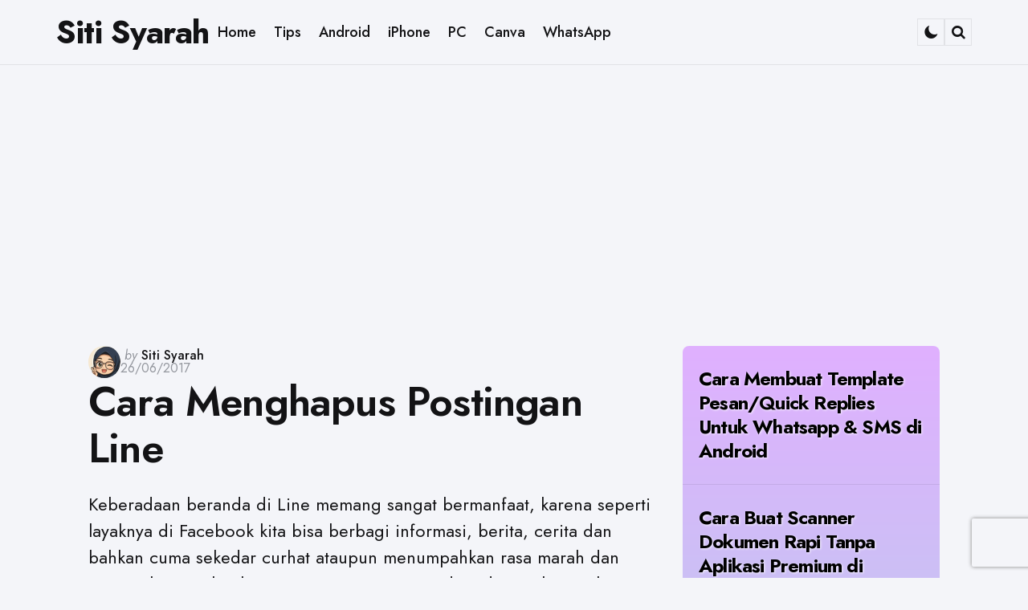

--- FILE ---
content_type: text/html; charset=UTF-8
request_url: https://sitisyarah.info/cara-menghapus-postingan-line/
body_size: 13269
content:
<!DOCTYPE html>
<html lang="en-US">
<head>
<meta charset="UTF-8">
<meta name="viewport" content="width=device-width, initial-scale=1.0">
<link rel="profile" href="https://gmpg.org/xfn/11">

<title>Cara Menghapus Postingan Line &#8211; Siti Syarah</title>
<meta name='robots' content='max-image-preview:large' />
	<style>img:is([sizes="auto" i], [sizes^="auto," i]) { contain-intrinsic-size: 3000px 1500px }</style>
	<link rel='dns-prefetch' href='//www.googletagmanager.com' />
<link rel='dns-prefetch' href='//fonts.googleapis.com' />
<link rel='dns-prefetch' href='//pagead2.googlesyndication.com' />
<link rel="alternate" type="application/rss+xml" title="Siti Syarah &raquo; Feed" href="https://sitisyarah.info/feed/" />
<link rel="alternate" type="application/rss+xml" title="Siti Syarah &raquo; Comments Feed" href="https://sitisyarah.info/comments/feed/" />
<link rel="alternate" type="application/rss+xml" title="Siti Syarah &raquo; Cara Menghapus Postingan Line Comments Feed" href="https://sitisyarah.info/cara-menghapus-postingan-line/feed/" />
<script type="6fcd7f90af50a0f1818c27cd-text/javascript">
/* <![CDATA[ */
window._wpemojiSettings = {"baseUrl":"https:\/\/s.w.org\/images\/core\/emoji\/16.0.1\/72x72\/","ext":".png","svgUrl":"https:\/\/s.w.org\/images\/core\/emoji\/16.0.1\/svg\/","svgExt":".svg","source":{"concatemoji":"https:\/\/sitisyarah.info\/wp-includes\/js\/wp-emoji-release.min.js?ver=6.8.3"}};
/*! This file is auto-generated */
!function(s,n){var o,i,e;function c(e){try{var t={supportTests:e,timestamp:(new Date).valueOf()};sessionStorage.setItem(o,JSON.stringify(t))}catch(e){}}function p(e,t,n){e.clearRect(0,0,e.canvas.width,e.canvas.height),e.fillText(t,0,0);var t=new Uint32Array(e.getImageData(0,0,e.canvas.width,e.canvas.height).data),a=(e.clearRect(0,0,e.canvas.width,e.canvas.height),e.fillText(n,0,0),new Uint32Array(e.getImageData(0,0,e.canvas.width,e.canvas.height).data));return t.every(function(e,t){return e===a[t]})}function u(e,t){e.clearRect(0,0,e.canvas.width,e.canvas.height),e.fillText(t,0,0);for(var n=e.getImageData(16,16,1,1),a=0;a<n.data.length;a++)if(0!==n.data[a])return!1;return!0}function f(e,t,n,a){switch(t){case"flag":return n(e,"\ud83c\udff3\ufe0f\u200d\u26a7\ufe0f","\ud83c\udff3\ufe0f\u200b\u26a7\ufe0f")?!1:!n(e,"\ud83c\udde8\ud83c\uddf6","\ud83c\udde8\u200b\ud83c\uddf6")&&!n(e,"\ud83c\udff4\udb40\udc67\udb40\udc62\udb40\udc65\udb40\udc6e\udb40\udc67\udb40\udc7f","\ud83c\udff4\u200b\udb40\udc67\u200b\udb40\udc62\u200b\udb40\udc65\u200b\udb40\udc6e\u200b\udb40\udc67\u200b\udb40\udc7f");case"emoji":return!a(e,"\ud83e\udedf")}return!1}function g(e,t,n,a){var r="undefined"!=typeof WorkerGlobalScope&&self instanceof WorkerGlobalScope?new OffscreenCanvas(300,150):s.createElement("canvas"),o=r.getContext("2d",{willReadFrequently:!0}),i=(o.textBaseline="top",o.font="600 32px Arial",{});return e.forEach(function(e){i[e]=t(o,e,n,a)}),i}function t(e){var t=s.createElement("script");t.src=e,t.defer=!0,s.head.appendChild(t)}"undefined"!=typeof Promise&&(o="wpEmojiSettingsSupports",i=["flag","emoji"],n.supports={everything:!0,everythingExceptFlag:!0},e=new Promise(function(e){s.addEventListener("DOMContentLoaded",e,{once:!0})}),new Promise(function(t){var n=function(){try{var e=JSON.parse(sessionStorage.getItem(o));if("object"==typeof e&&"number"==typeof e.timestamp&&(new Date).valueOf()<e.timestamp+604800&&"object"==typeof e.supportTests)return e.supportTests}catch(e){}return null}();if(!n){if("undefined"!=typeof Worker&&"undefined"!=typeof OffscreenCanvas&&"undefined"!=typeof URL&&URL.createObjectURL&&"undefined"!=typeof Blob)try{var e="postMessage("+g.toString()+"("+[JSON.stringify(i),f.toString(),p.toString(),u.toString()].join(",")+"));",a=new Blob([e],{type:"text/javascript"}),r=new Worker(URL.createObjectURL(a),{name:"wpTestEmojiSupports"});return void(r.onmessage=function(e){c(n=e.data),r.terminate(),t(n)})}catch(e){}c(n=g(i,f,p,u))}t(n)}).then(function(e){for(var t in e)n.supports[t]=e[t],n.supports.everything=n.supports.everything&&n.supports[t],"flag"!==t&&(n.supports.everythingExceptFlag=n.supports.everythingExceptFlag&&n.supports[t]);n.supports.everythingExceptFlag=n.supports.everythingExceptFlag&&!n.supports.flag,n.DOMReady=!1,n.readyCallback=function(){n.DOMReady=!0}}).then(function(){return e}).then(function(){var e;n.supports.everything||(n.readyCallback(),(e=n.source||{}).concatemoji?t(e.concatemoji):e.wpemoji&&e.twemoji&&(t(e.twemoji),t(e.wpemoji)))}))}((window,document),window._wpemojiSettings);
/* ]]> */
</script>
<style id='wp-emoji-styles-inline-css' type='text/css'>

	img.wp-smiley, img.emoji {
		display: inline !important;
		border: none !important;
		box-shadow: none !important;
		height: 1em !important;
		width: 1em !important;
		margin: 0 0.07em !important;
		vertical-align: -0.1em !important;
		background: none !important;
		padding: 0 !important;
	}
</style>
<link rel='stylesheet' id='wp-block-library-css' href='https://sitisyarah.info/wp-includes/css/dist/block-library/style.min.css?ver=6.8.3' type='text/css' media='all' />
<style id='wp-block-library-theme-inline-css' type='text/css'>
.wp-block-audio :where(figcaption){color:#555;font-size:13px;text-align:center}.is-dark-theme .wp-block-audio :where(figcaption){color:#ffffffa6}.wp-block-audio{margin:0 0 1em}.wp-block-code{border:1px solid #ccc;border-radius:4px;font-family:Menlo,Consolas,monaco,monospace;padding:.8em 1em}.wp-block-embed :where(figcaption){color:#555;font-size:13px;text-align:center}.is-dark-theme .wp-block-embed :where(figcaption){color:#ffffffa6}.wp-block-embed{margin:0 0 1em}.blocks-gallery-caption{color:#555;font-size:13px;text-align:center}.is-dark-theme .blocks-gallery-caption{color:#ffffffa6}:root :where(.wp-block-image figcaption){color:#555;font-size:13px;text-align:center}.is-dark-theme :root :where(.wp-block-image figcaption){color:#ffffffa6}.wp-block-image{margin:0 0 1em}.wp-block-pullquote{border-bottom:4px solid;border-top:4px solid;color:currentColor;margin-bottom:1.75em}.wp-block-pullquote cite,.wp-block-pullquote footer,.wp-block-pullquote__citation{color:currentColor;font-size:.8125em;font-style:normal;text-transform:uppercase}.wp-block-quote{border-left:.25em solid;margin:0 0 1.75em;padding-left:1em}.wp-block-quote cite,.wp-block-quote footer{color:currentColor;font-size:.8125em;font-style:normal;position:relative}.wp-block-quote:where(.has-text-align-right){border-left:none;border-right:.25em solid;padding-left:0;padding-right:1em}.wp-block-quote:where(.has-text-align-center){border:none;padding-left:0}.wp-block-quote.is-large,.wp-block-quote.is-style-large,.wp-block-quote:where(.is-style-plain){border:none}.wp-block-search .wp-block-search__label{font-weight:700}.wp-block-search__button{border:1px solid #ccc;padding:.375em .625em}:where(.wp-block-group.has-background){padding:1.25em 2.375em}.wp-block-separator.has-css-opacity{opacity:.4}.wp-block-separator{border:none;border-bottom:2px solid;margin-left:auto;margin-right:auto}.wp-block-separator.has-alpha-channel-opacity{opacity:1}.wp-block-separator:not(.is-style-wide):not(.is-style-dots){width:100px}.wp-block-separator.has-background:not(.is-style-dots){border-bottom:none;height:1px}.wp-block-separator.has-background:not(.is-style-wide):not(.is-style-dots){height:2px}.wp-block-table{margin:0 0 1em}.wp-block-table td,.wp-block-table th{word-break:normal}.wp-block-table :where(figcaption){color:#555;font-size:13px;text-align:center}.is-dark-theme .wp-block-table :where(figcaption){color:#ffffffa6}.wp-block-video :where(figcaption){color:#555;font-size:13px;text-align:center}.is-dark-theme .wp-block-video :where(figcaption){color:#ffffffa6}.wp-block-video{margin:0 0 1em}:root :where(.wp-block-template-part.has-background){margin-bottom:0;margin-top:0;padding:1.25em 2.375em}
</style>
<style id='classic-theme-styles-inline-css' type='text/css'>
/*! This file is auto-generated */
.wp-block-button__link{color:#fff;background-color:#32373c;border-radius:9999px;box-shadow:none;text-decoration:none;padding:calc(.667em + 2px) calc(1.333em + 2px);font-size:1.125em}.wp-block-file__button{background:#32373c;color:#fff;text-decoration:none}
</style>
<style id='global-styles-inline-css' type='text/css'>
:root{--wp--preset--aspect-ratio--square: 1;--wp--preset--aspect-ratio--4-3: 4/3;--wp--preset--aspect-ratio--3-4: 3/4;--wp--preset--aspect-ratio--3-2: 3/2;--wp--preset--aspect-ratio--2-3: 2/3;--wp--preset--aspect-ratio--16-9: 16/9;--wp--preset--aspect-ratio--9-16: 9/16;--wp--preset--color--black: #000000;--wp--preset--color--cyan-bluish-gray: #abb8c3;--wp--preset--color--white: #ffffff;--wp--preset--color--pale-pink: #f78da7;--wp--preset--color--vivid-red: #cf2e2e;--wp--preset--color--luminous-vivid-orange: #ff6900;--wp--preset--color--luminous-vivid-amber: #fcb900;--wp--preset--color--light-green-cyan: #7bdcb5;--wp--preset--color--vivid-green-cyan: #00d084;--wp--preset--color--pale-cyan-blue: #8ed1fc;--wp--preset--color--vivid-cyan-blue: #0693e3;--wp--preset--color--vivid-purple: #9b51e0;--wp--preset--color--primary-theme-color: #355c7d;--wp--preset--color--secondary-theme-color: #f67280;--wp--preset--color--tertiary-theme-color: #f8b195;--wp--preset--color--very-dark-grey: #131315;--wp--preset--color--dark-grey: #45464b;--wp--preset--color--medium-grey: #94979e;--wp--preset--color--light-grey: #cfd0d2;--wp--preset--color--very-light-grey: #f2f2f3;--wp--preset--color--light-dark-highlight: #f2f2f2;--wp--preset--gradient--vivid-cyan-blue-to-vivid-purple: linear-gradient(135deg,rgba(6,147,227,1) 0%,rgb(155,81,224) 100%);--wp--preset--gradient--light-green-cyan-to-vivid-green-cyan: linear-gradient(135deg,rgb(122,220,180) 0%,rgb(0,208,130) 100%);--wp--preset--gradient--luminous-vivid-amber-to-luminous-vivid-orange: linear-gradient(135deg,rgba(252,185,0,1) 0%,rgba(255,105,0,1) 100%);--wp--preset--gradient--luminous-vivid-orange-to-vivid-red: linear-gradient(135deg,rgba(255,105,0,1) 0%,rgb(207,46,46) 100%);--wp--preset--gradient--very-light-gray-to-cyan-bluish-gray: linear-gradient(135deg,rgb(238,238,238) 0%,rgb(169,184,195) 100%);--wp--preset--gradient--cool-to-warm-spectrum: linear-gradient(135deg,rgb(74,234,220) 0%,rgb(151,120,209) 20%,rgb(207,42,186) 40%,rgb(238,44,130) 60%,rgb(251,105,98) 80%,rgb(254,248,76) 100%);--wp--preset--gradient--blush-light-purple: linear-gradient(135deg,rgb(255,206,236) 0%,rgb(152,150,240) 100%);--wp--preset--gradient--blush-bordeaux: linear-gradient(135deg,rgb(254,205,165) 0%,rgb(254,45,45) 50%,rgb(107,0,62) 100%);--wp--preset--gradient--luminous-dusk: linear-gradient(135deg,rgb(255,203,112) 0%,rgb(199,81,192) 50%,rgb(65,88,208) 100%);--wp--preset--gradient--pale-ocean: linear-gradient(135deg,rgb(255,245,203) 0%,rgb(182,227,212) 50%,rgb(51,167,181) 100%);--wp--preset--gradient--electric-grass: linear-gradient(135deg,rgb(202,248,128) 0%,rgb(113,206,126) 100%);--wp--preset--gradient--midnight: linear-gradient(135deg,rgb(2,3,129) 0%,rgb(40,116,252) 100%);--wp--preset--gradient--primary-to-secondary: linear-gradient(135deg, rgb(53,92,125) 0%, rgb(246,114,128) 100%);--wp--preset--gradient--secondary-to-tertiary: linear-gradient(135deg, rgb(246,114,128) 0%, rgb(248,177,149) 100%);--wp--preset--gradient--primary-to-tertiary: linear-gradient(135deg, rgb(53,92,125) 0%, rgb(248,177,149) 100%);--wp--preset--font-size--small: 13px;--wp--preset--font-size--medium: 20px;--wp--preset--font-size--large: 36px;--wp--preset--font-size--x-large: 42px;--wp--preset--spacing--20: 0.44rem;--wp--preset--spacing--30: 0.67rem;--wp--preset--spacing--40: 1rem;--wp--preset--spacing--50: 1.5rem;--wp--preset--spacing--60: 2.25rem;--wp--preset--spacing--70: 3.38rem;--wp--preset--spacing--80: 5.06rem;--wp--preset--shadow--natural: 6px 6px 9px rgba(0, 0, 0, 0.2);--wp--preset--shadow--deep: 12px 12px 50px rgba(0, 0, 0, 0.4);--wp--preset--shadow--sharp: 6px 6px 0px rgba(0, 0, 0, 0.2);--wp--preset--shadow--outlined: 6px 6px 0px -3px rgba(255, 255, 255, 1), 6px 6px rgba(0, 0, 0, 1);--wp--preset--shadow--crisp: 6px 6px 0px rgba(0, 0, 0, 1);}:where(.is-layout-flex){gap: 0.5em;}:where(.is-layout-grid){gap: 0.5em;}body .is-layout-flex{display: flex;}.is-layout-flex{flex-wrap: wrap;align-items: center;}.is-layout-flex > :is(*, div){margin: 0;}body .is-layout-grid{display: grid;}.is-layout-grid > :is(*, div){margin: 0;}:where(.wp-block-columns.is-layout-flex){gap: 2em;}:where(.wp-block-columns.is-layout-grid){gap: 2em;}:where(.wp-block-post-template.is-layout-flex){gap: 1.25em;}:where(.wp-block-post-template.is-layout-grid){gap: 1.25em;}.has-black-color{color: var(--wp--preset--color--black) !important;}.has-cyan-bluish-gray-color{color: var(--wp--preset--color--cyan-bluish-gray) !important;}.has-white-color{color: var(--wp--preset--color--white) !important;}.has-pale-pink-color{color: var(--wp--preset--color--pale-pink) !important;}.has-vivid-red-color{color: var(--wp--preset--color--vivid-red) !important;}.has-luminous-vivid-orange-color{color: var(--wp--preset--color--luminous-vivid-orange) !important;}.has-luminous-vivid-amber-color{color: var(--wp--preset--color--luminous-vivid-amber) !important;}.has-light-green-cyan-color{color: var(--wp--preset--color--light-green-cyan) !important;}.has-vivid-green-cyan-color{color: var(--wp--preset--color--vivid-green-cyan) !important;}.has-pale-cyan-blue-color{color: var(--wp--preset--color--pale-cyan-blue) !important;}.has-vivid-cyan-blue-color{color: var(--wp--preset--color--vivid-cyan-blue) !important;}.has-vivid-purple-color{color: var(--wp--preset--color--vivid-purple) !important;}.has-black-background-color{background-color: var(--wp--preset--color--black) !important;}.has-cyan-bluish-gray-background-color{background-color: var(--wp--preset--color--cyan-bluish-gray) !important;}.has-white-background-color{background-color: var(--wp--preset--color--white) !important;}.has-pale-pink-background-color{background-color: var(--wp--preset--color--pale-pink) !important;}.has-vivid-red-background-color{background-color: var(--wp--preset--color--vivid-red) !important;}.has-luminous-vivid-orange-background-color{background-color: var(--wp--preset--color--luminous-vivid-orange) !important;}.has-luminous-vivid-amber-background-color{background-color: var(--wp--preset--color--luminous-vivid-amber) !important;}.has-light-green-cyan-background-color{background-color: var(--wp--preset--color--light-green-cyan) !important;}.has-vivid-green-cyan-background-color{background-color: var(--wp--preset--color--vivid-green-cyan) !important;}.has-pale-cyan-blue-background-color{background-color: var(--wp--preset--color--pale-cyan-blue) !important;}.has-vivid-cyan-blue-background-color{background-color: var(--wp--preset--color--vivid-cyan-blue) !important;}.has-vivid-purple-background-color{background-color: var(--wp--preset--color--vivid-purple) !important;}.has-black-border-color{border-color: var(--wp--preset--color--black) !important;}.has-cyan-bluish-gray-border-color{border-color: var(--wp--preset--color--cyan-bluish-gray) !important;}.has-white-border-color{border-color: var(--wp--preset--color--white) !important;}.has-pale-pink-border-color{border-color: var(--wp--preset--color--pale-pink) !important;}.has-vivid-red-border-color{border-color: var(--wp--preset--color--vivid-red) !important;}.has-luminous-vivid-orange-border-color{border-color: var(--wp--preset--color--luminous-vivid-orange) !important;}.has-luminous-vivid-amber-border-color{border-color: var(--wp--preset--color--luminous-vivid-amber) !important;}.has-light-green-cyan-border-color{border-color: var(--wp--preset--color--light-green-cyan) !important;}.has-vivid-green-cyan-border-color{border-color: var(--wp--preset--color--vivid-green-cyan) !important;}.has-pale-cyan-blue-border-color{border-color: var(--wp--preset--color--pale-cyan-blue) !important;}.has-vivid-cyan-blue-border-color{border-color: var(--wp--preset--color--vivid-cyan-blue) !important;}.has-vivid-purple-border-color{border-color: var(--wp--preset--color--vivid-purple) !important;}.has-vivid-cyan-blue-to-vivid-purple-gradient-background{background: var(--wp--preset--gradient--vivid-cyan-blue-to-vivid-purple) !important;}.has-light-green-cyan-to-vivid-green-cyan-gradient-background{background: var(--wp--preset--gradient--light-green-cyan-to-vivid-green-cyan) !important;}.has-luminous-vivid-amber-to-luminous-vivid-orange-gradient-background{background: var(--wp--preset--gradient--luminous-vivid-amber-to-luminous-vivid-orange) !important;}.has-luminous-vivid-orange-to-vivid-red-gradient-background{background: var(--wp--preset--gradient--luminous-vivid-orange-to-vivid-red) !important;}.has-very-light-gray-to-cyan-bluish-gray-gradient-background{background: var(--wp--preset--gradient--very-light-gray-to-cyan-bluish-gray) !important;}.has-cool-to-warm-spectrum-gradient-background{background: var(--wp--preset--gradient--cool-to-warm-spectrum) !important;}.has-blush-light-purple-gradient-background{background: var(--wp--preset--gradient--blush-light-purple) !important;}.has-blush-bordeaux-gradient-background{background: var(--wp--preset--gradient--blush-bordeaux) !important;}.has-luminous-dusk-gradient-background{background: var(--wp--preset--gradient--luminous-dusk) !important;}.has-pale-ocean-gradient-background{background: var(--wp--preset--gradient--pale-ocean) !important;}.has-electric-grass-gradient-background{background: var(--wp--preset--gradient--electric-grass) !important;}.has-midnight-gradient-background{background: var(--wp--preset--gradient--midnight) !important;}.has-small-font-size{font-size: var(--wp--preset--font-size--small) !important;}.has-medium-font-size{font-size: var(--wp--preset--font-size--medium) !important;}.has-large-font-size{font-size: var(--wp--preset--font-size--large) !important;}.has-x-large-font-size{font-size: var(--wp--preset--font-size--x-large) !important;}
:where(.wp-block-post-template.is-layout-flex){gap: 1.25em;}:where(.wp-block-post-template.is-layout-grid){gap: 1.25em;}
:where(.wp-block-columns.is-layout-flex){gap: 2em;}:where(.wp-block-columns.is-layout-grid){gap: 2em;}
:root :where(.wp-block-pullquote){font-size: 1.5em;line-height: 1.6;}
</style>
<link rel='stylesheet' id='normalize-css' href='https://sitisyarah.info/wp-content/themes/jinko/css/normalize.css?ver=1.0.0' type='text/css' media='all' />
<link rel='stylesheet' id='fontello-css' href='https://sitisyarah.info/wp-content/themes/jinko/css/fontello/css/fontello.css' type='text/css' media='all' />
<link rel='stylesheet' id='tfm-google-font-jost-css' href='https://fonts.googleapis.com/css2?family=Jost%3Aital%2Cwght%400%2C100..900%3B1%2C100..900&#038;display=swap&#038;ver=1.0.0' type='text/css' media='all' />
<link rel='stylesheet' id='tfm-core-style-css' href='https://sitisyarah.info/wp-content/themes/jinko/style.css?ver=1.1.6' type='text/css' media='all' />
<link rel='stylesheet' id='tfm-gutenberg-style-css' href='https://sitisyarah.info/wp-content/themes/jinko/css/gutenberg.css?ver=1.0.0' type='text/css' media='all' />
<script type="6fcd7f90af50a0f1818c27cd-text/javascript" src="https://sitisyarah.info/wp-includes/js/jquery/jquery.min.js?ver=3.7.1" id="jquery-core-js"></script>
<script type="6fcd7f90af50a0f1818c27cd-text/javascript" src="https://sitisyarah.info/wp-includes/js/jquery/jquery-migrate.min.js?ver=3.4.1" id="jquery-migrate-js"></script>

<!-- Google tag (gtag.js) snippet added by Site Kit -->
<!-- Google Analytics snippet added by Site Kit -->
<script type="6fcd7f90af50a0f1818c27cd-text/javascript" src="https://www.googletagmanager.com/gtag/js?id=G-Y69FTMPQEY" id="google_gtagjs-js" async></script>
<script type="6fcd7f90af50a0f1818c27cd-text/javascript" id="google_gtagjs-js-after">
/* <![CDATA[ */
window.dataLayer = window.dataLayer || [];function gtag(){dataLayer.push(arguments);}
gtag("set","linker",{"domains":["sitisyarah.info"]});
gtag("js", new Date());
gtag("set", "developer_id.dZTNiMT", true);
gtag("config", "G-Y69FTMPQEY", {"googlesitekit_post_date":"20170626","googlesitekit_post_categories":"Android"});
/* ]]> */
</script>
<link rel="https://api.w.org/" href="https://sitisyarah.info/wp-json/" /><link rel="alternate" title="JSON" type="application/json" href="https://sitisyarah.info/wp-json/wp/v2/posts/2266" /><link rel="EditURI" type="application/rsd+xml" title="RSD" href="https://sitisyarah.info/xmlrpc.php?rsd" />
<meta name="generator" content="WordPress 6.8.3" />
<link rel="canonical" href="https://sitisyarah.info/cara-menghapus-postingan-line/" />
<link rel='shortlink' href='https://sitisyarah.info/?p=2266' />
<link rel="alternate" title="oEmbed (JSON)" type="application/json+oembed" href="https://sitisyarah.info/wp-json/oembed/1.0/embed?url=https%3A%2F%2Fsitisyarah.info%2Fcara-menghapus-postingan-line%2F" />
<link rel="alternate" title="oEmbed (XML)" type="text/xml+oembed" href="https://sitisyarah.info/wp-json/oembed/1.0/embed?url=https%3A%2F%2Fsitisyarah.info%2Fcara-menghapus-postingan-line%2F&#038;format=xml" />
<meta name="generator" content="Site Kit by Google 1.164.0" /><style type="text/css" id="jinko-custom-css-vars">
:root {
--primary-theme-color:#355c7d;
--secondary-theme-color:#f67280;
--tertiary-theme-color:#f8b195;
--body-font-color:#131315;
--link-color:#355c7d;
--link-hover-color:#f67280;
--button-background:#c06c84;
--button-color:#ffffff;
--button-hover-background:#f67280;
--button-hover-color:#ffffff;
--body-background:rgb(244,245,249);
--header-color:#131315;
--header-elements-background:#ffffff;
--header-elements-color:#44464b;
--header-border-color:rgba(19,19,21,0.08);
--footer-background:#fafafa;
--footer-color:#131315;
--footer-link-color:#131315;
--archive-header-color:#131315;
--archive-header-meta-color:#94979e;
--section-header-color:#131315;
--section-header-meta-color:#94979e;
--post-background:#ffffff;
--entry-title-color:#131315;
--entry-color:#131315;
--entry-link-color:#355c7d;
--entry-link-hover-color:#f67280;
--entry-meta-color:#94979e;
--category-meta-color:#131315;
--entry-meta-link-color:#131315;
--continue-reading-button-color:#44464b;
--continue-reading-button-background:#f2f2f3;
--continue-reading-button-hover-background:#f67280;
--continue-reading-button-hover-color:#ffffff;
--post-format-icon-color:#ffffff;
--post-format-icon-background:#f67280;
--post-format-audio-icon-background:#c06c84;
--post-format-video-icon-background:#355c7d;
--post-format-gallery-icon-background:#f67280;
--widget-color:#94979e; --widget-child-link-color:#94979e;
--widget-title-color:#131315;
--widget-link-color:#131315;
--cover-primary-color:#ffffff;
--tags-background:#ffffff;
--tags-color:#131315;
--tfm-cta-color:#355c7d;
--tfm-cta-color-hover:#355c7d;
--tfm-menu-sash-background:#355c7d;
--tfm-menu-sash-color:#ffffff;
--logo-font-size:40px;
--large-mobile-logo-font-size:28px;
--mobile-logo-font-size:20px;
--custom-logo-width-mobile:100px;
--custom-logo-width-small-mobile:70px;
--sidebar-logo-font-size:40px;
--site-width:1400px; --site-max-width: 1400px;
--content-max-width:800px;
--no-sidebar-blog-list-max-width:920px;
--default-border-radius:8px;
--input-border-radius:8px;
--button-border-radius:8px;
--post-thumbnail-border-radius:10px;
}
</style>
<style type="text/css" id="tfm-dark-theme-css">
body.tfm-dark-mode, body[data-color-mode="dark"]:not(.tfm-light-mode), body.custom-background.tfm-dark-mode {
--primary-theme-color:#da4453;
--secondary-theme-color:#89216b;
--tertiary-theme-color:#f8b195;
--body-font-color:#cfd0d2;
--link-color:#ffffff;
--link-hover-color:#cfd0d2;
--button-background:#4c5f7a;
--button-color:#ffffff;
--button-hover-background:#393E6F;
--button-hover-color:#ffffff;
--body-background:rgb(49,37,63);
--header-color:#ffffff;
--header-elements-background:#321d2f;
--header-elements-color:#ffffff;
--header-border-color:rgba(255,255,255,0.08);
--footer-background:#31253f;
--footer-color:#ffffff;
--footer-link-color:#ffffff;
--archive-header-color:#ffffff;
--archive-header-meta-color:#cfd0d2;
--section-header-color:#ffffff;
--section-header-meta-color:#94979e;
--post-background:#321d2f;
--entry-title-color:#ffffff;
--entry-color:#ffffff;
--entry-link-color:#da4453;
--entry-link-hover-color:#f8b195;
--entry-meta-color:#cfd0d2;
--category-meta-color:#ffffff;
--entry-meta-link-color:#ffffff;
--continue-reading-button-color:#ffffff;
--continue-reading-button-background:#4c5f7a;
--continue-reading-button-hover-background:#393E6F;
--continue-reading-button-hover-color:#ffffff;
--post-format-icon-color:#ffffff;
--post-format-icon-background:#da4453;
--post-format-audio-icon-background:#89216b;
--post-format-video-icon-background:#ffb14f;
--post-format-gallery-icon-background:#da4453;
--widget-color:#94979e; --widget-child-link-color:#94979e;
--widget-title-color:#ffffff;
--widget-link-color:#ffffff;
--cover-primary-color:#ffffff;
--tfm-menu-sash-background:#da4453;
--tfm-menu-sash-color:#ffffff;
}
</style>

<!-- Google AdSense meta tags added by Site Kit -->
<meta name="google-adsense-platform-account" content="ca-host-pub-2644536267352236">
<meta name="google-adsense-platform-domain" content="sitekit.withgoogle.com">
<!-- End Google AdSense meta tags added by Site Kit -->

<!-- Google AdSense snippet added by Site Kit -->
<script type="6fcd7f90af50a0f1818c27cd-text/javascript" async="async" src="https://pagead2.googlesyndication.com/pagead/js/adsbygoogle.js?client=ca-pub-6615623612202431&amp;host=ca-host-pub-2644536267352236" crossorigin="anonymous"></script>

<!-- End Google AdSense snippet added by Site Kit -->
		<style type="text/css" id="wp-custom-css">
			.yarpp-related ol {
  /* Menghapus semua jenis spasi di sebelah kiri */
  margin-left: 0 !important;
  padding-left: 0 !important;
  padding-inline-start: 0 !important;
}
/* -- KODE UNTUK LATAR BELAKANG GRADASI -- */
.widget_recent_entries .wp-block-latest-posts__list {
  background: linear-gradient(to bottom, #e0b0ff, #add8e6, #40e0d0);
  border-radius: 8px;
  list-style-type: none;
  padding-left: 0;
  margin: 0;
}

.widget_recent_entries .wp-block-latest-posts__list li {
  background-color: transparent;
  border: none;
  padding: 16px 20px;
}


/* -- KODE UNTUK TEKS JUDUL POSTINGAN (SUDAH DIUBAH) -- */
.widget_recent_entries .wp-block-latest-posts__list li a {
  /* Mengubah warna teks menjadi hitam */
  color: #000000;

  /* Bayangan diubah menjadi terang agar teks hitam lebih jelas */
  text-shadow: 1px 1px 3px rgba(255, 255, 255, 0.8);
  font-weight: bold;
}
		</style>
			
	<script async src="https://fundingchoicesmessages.google.com/i/pub-6615623612202431?ers=1" type="6fcd7f90af50a0f1818c27cd-text/javascript"></script><script type="6fcd7f90af50a0f1818c27cd-text/javascript">(function() {function signalGooglefcPresent() {if (!window.frames['googlefcPresent']) {if (document.body) {const iframe = document.createElement('iframe'); iframe.style = 'width: 0; height: 0; border: none; z-index: -1000; left: -1000px; top: -1000px;'; iframe.style.display = 'none'; iframe.name = 'googlefcPresent'; document.body.appendChild(iframe);} else {setTimeout(signalGooglefcPresent, 0);}}}signalGooglefcPresent();})();</script>
</head>

<body class="wp-singular post-template-default single single-post postid-2266 single-format-standard wp-embed-responsive wp-theme-jinko has-sidebar sidebar-side has-sticky-nav has-sticky-nav-mobile header-logo-left-menu-right  post-style-default has-post-nav has-author-bio has-backtotop tfm-system-mode tfm-is-light dark-theme-tfm-is-dark" data-color-mode="system">

	
	
	<!-- toggle sidebar overlay -->
	<div class="body-fade menu-overlay"></div>
	<div class="body-fade search-overlay"></div>

	
	<header id="site-header" class="site-header logo-left-menu-right sticky-nav sticky-mobile-nav has-toggle-menu has-toggle-search has-toggle-color-mode has-primary-nav">

		
		<div class="mobile-header">
			<div class="header-section header-left">

			<div class="toggle toggle-menu mobile-toggle"><span class="screen-reader-text">Menu</span></div>
			</div>

			<div class="site-title faux-heading"><a href="https://sitisyarah.info/">Siti Syarah</a></div>
			<div class="header-section header-right">

			
			
		    <div class="toggle toggle-color-mode mobile-toggle"></div><div class="toggle toggle-search mobile-toggle"><span class="screen-reader-text">Search</span></div>
			</div>

		</div>

			
<div class="site-header-inner">
<div class="header-layout-wrapper">
<div class="header-section header-left header-branding">

<div class="toggle toggle-menu hidden"><span class="screen-reader-text">Menu</span></div>
<div class="site-title faux-heading"><a href="https://sitisyarah.info/">Siti Syarah</a></div>


</div>


	    <ul id="primary-menu" class="primary-menu parent-items-7"><li id="menu-item-10" class="menu-item menu-item-type-custom menu-item-object-custom menu-item-home menu-item-10"><a href="https://sitisyarah.info"><span class="menu-label">Home</span></a></li>
<li id="menu-item-4150" class="menu-item menu-item-type-taxonomy menu-item-object-category menu-item-4150"><a class="cat-link-177" href="https://sitisyarah.info/category/tips/"><span class="menu-label">Tips</span></a></li>
<li id="menu-item-8" class="menu-item menu-item-type-custom menu-item-object-custom menu-item-8"><a href="https://sitisyarah.info/tag/android/"><span class="menu-label">Android</span></a></li>
<li id="menu-item-9" class="menu-item menu-item-type-custom menu-item-object-custom menu-item-9"><a href="https://sitisyarah.info/tag/iphone/"><span class="menu-label">iPhone</span></a></li>
<li id="menu-item-4151" class="menu-item menu-item-type-taxonomy menu-item-object-category menu-item-4151"><a class="cat-link-178" href="https://sitisyarah.info/category/pc/"><span class="menu-label">PC</span></a></li>
<li id="menu-item-3998" class="menu-item menu-item-type-taxonomy menu-item-object-category menu-item-3998"><a class="cat-link-175" href="https://sitisyarah.info/category/canva/"><span class="menu-label">Canva</span></a></li>
<li id="menu-item-3999" class="menu-item menu-item-type-taxonomy menu-item-object-category menu-item-3999"><a class="cat-link-91" href="https://sitisyarah.info/category/whatsapp/"><span class="menu-label">WhatsApp</span></a></li>
</ul>
	
	<div class="header-section header-right">

				 
	<div class="toggle toggle-color-mode"></div><div class="toggle toggle-search"><span class="screen-reader-text">Search</span></div>
	
</div>
</div>
</div>

	</header>

	
	
<aside id="toggle-search-sidebar" class="sidebar site-search" aria-label="Search Sidebar">
	<div class="site-search-wrapper">
	<div class="site-search-header">
		<div class="close-menu"></div>
	</div>

		

<form role="search" method="get" class="search-form" action="https://sitisyarah.info/">
	<label for="search-form-690535b52b7bd">
		<span class="screen-reader-text">Search for:</span>
	</label>
	<input type="search" id="search-form-690535b52b7bd" class="search-field" placeholder="Search and press enter" value="" name="s" />
	<button type="submit" class="search-submit"><i class="icon-search"></i><span class="screen-reader-text">Search</span></button>
</form>

	</div>

			
	</aside>

	
<aside id="toggle-sidebar" class="mobile-navigation toggle-sidebar sidebar sidebar-2" aria-label="Blog Sidebar">

	<div class="toggle-sidebar-header">
				<div class="close-menu"></div>
	</div>

		<nav class="primary-nav-sidebar-wrapper mobile-only"><ul id="primary-nav-sidebar" class="primary-nav-sidebar parent-items-7"><li class="menu-item menu-item-type-custom menu-item-object-custom menu-item-home menu-item-10"><a href="https://sitisyarah.info"><span class="menu-label">Home</span></a><span class="expand"></span></li>
<li class="menu-item menu-item-type-taxonomy menu-item-object-category menu-item-4150"><a class="cat-link-177" href="https://sitisyarah.info/category/tips/"><span class="menu-label">Tips</span></a><span class="expand"></span></li>
<li class="menu-item menu-item-type-custom menu-item-object-custom menu-item-8"><a href="https://sitisyarah.info/tag/android/"><span class="menu-label">Android</span></a><span class="expand"></span></li>
<li class="menu-item menu-item-type-custom menu-item-object-custom menu-item-9"><a href="https://sitisyarah.info/tag/iphone/"><span class="menu-label">iPhone</span></a><span class="expand"></span></li>
<li class="menu-item menu-item-type-taxonomy menu-item-object-category menu-item-4151"><a class="cat-link-178" href="https://sitisyarah.info/category/pc/"><span class="menu-label">PC</span></a><span class="expand"></span></li>
<li class="menu-item menu-item-type-taxonomy menu-item-object-category menu-item-3998"><a class="cat-link-175" href="https://sitisyarah.info/category/canva/"><span class="menu-label">Canva</span></a><span class="expand"></span></li>
<li class="menu-item menu-item-type-taxonomy menu-item-object-category menu-item-3999"><a class="cat-link-91" href="https://sitisyarah.info/category/whatsapp/"><span class="menu-label">WhatsApp</span></a><span class="expand"></span></li>
</ul></nav>		
	</aside>

	<div class="wrap">

		
		
		<div class="wrap-inner" data-post-cols="" data-sidebar="default">

		



		<main id="main" class="site-main">

		<div id="primary" class="content-area the-post">

			

<article id="post-2266" class="post-2266 post type-post status-publish format-standard hentry category-android tag-android tag-line tag-tips-trick article  dark-theme- has-avatar has-author has-date has-category-meta has-title disabled-post-thumbnail thumbnail-hero default">

	<div class="post-inner">

	
		<header class="entry-header single-entry-header">

	<div class="entry-meta author-meta multi-meta-items multi-line"><ul class="post-meta has-avatar multi-line"><li class="entry-meta-avatar visible-mobile"><a href="https://sitisyarah.info/author/sitisyarah/"><img alt='Siti Syarah' title='Siti Syarah' src='https://secure.gravatar.com/avatar/40a7a2fbbff5fb2801e9151e74f24d020b69ae4ecb8734365b86d488c06988a8?s=60&#038;d=mm&#038;r=g' class='avatar avatar-60 photo' height='60' width='60' /></a></li><li class="entry-meta-author visible-mobile"><span class="screen-reader-text">Posted by</span><i dir="ltr">by</i> <a href="https://sitisyarah.info/author/sitisyarah/">Siti Syarah</a></li><li class="entry-meta-date visible-mobile">26/06/2017</li></ul></div><h1 class="entry-title single-entry-title">Cara Menghapus Postingan Line</h1>
<div class="entry-meta after-title"><ul class="post-meta"></ul></div>
			</header>

		
			<div class="single-content-wrapper">

				
				<div class="entry-content">

					<p style="text-align: left;">Keberadaan beranda di Line memang sangat bermanfaat, karena seperti layaknya di Facebook kita bisa berbagi informasi, berita, cerita dan bahkan cuma sekedar curhat ataupun menumpahkan rasa marah dan senang lewat sebuah postingan atau status update di Timeline. Tak jarang banyak teman yang memberi komentar atau sekedar menyukai postingan yang kita buat tadi karena merasa rasa bahwa status tersebut memang benar-benar unik dan membuat mereka penasaran.<span id="more-2266"></span></p>
<p style="text-align: left;">Namun seiring dengan waktu mungkin saja status update atau postingan di Line yang kamu buat tersebut sudah tidak relevan lagi dengan kehidupan kamu saat ini. Maka dari jarang akhirnya kita memutuskan untuk <a href="https://sitisyarah.info/cara-menyembunyikan-postingan-di-line/">menyembunyikan postingan Line</a> tersebut dan bahkan biar tidak lagi bisa terbaca oleh kita dan orang lain kita memutuskan untuk langsung menghapus postingan postingan pada Line tersebut.</p>
<p style="text-align: left;">Khusus untuk kamu yang baru menggunakan Line dan penasaran ingin mengetahui cara menghapus postingan di Line berikut adalah cara singkatnya. Dengan melakukan langkah di bawah ini maka postingan yang telah kamu tulis di Line akan hilang selamanya atau permanen, jadi sebelum memutuskan, sebaiknya pikir terlebih dahulu apakah kamu ingin menghapusnya secara permanen atau sekedar cuma ingin menyembunyikan saja.</p><div class='code-block code-block-2' style='margin: 8px auto; text-align: center; display: block; clear: both;'>
<script async src="https://pagead2.googlesyndication.com/pagead/js/adsbygoogle.js" type="6fcd7f90af50a0f1818c27cd-text/javascript"></script>
<!-- sitisya 336x280 -->
<ins class="adsbygoogle"
     style="display:inline-block;width:336px;height:280px"
     data-ad-client="ca-pub-6615623612202431"
     data-ad-slot="6264646849"></ins>
<script type="6fcd7f90af50a0f1818c27cd-text/javascript">
     (adsbygoogle = window.adsbygoogle || []).push({});
</script></div>

<p style="text-align: left;">Di beranda Line silahkan cari postingan Line yang dihapus. Sekedar saran sebaiknya cari aja postingan yang memang sudah tidak lagi relevan dan tidak berguna atau juga status yang bernada alay yang ingin kamu hapus. Selanjutnya tap menu Opsi di pojok kanan postingan Line tersebut lalu pilih Hapus.</p>
<p style="text-align: left;"><img fetchpriority="high" decoding="async" class="aligncenter size-medium" src="https://3.bp.blogspot.com/-aGpIsEto_aY/WLTzFbZ9H8I/AAAAAAAAKa8/AQsToZ2wkGUZ2rpiRqFe2O7r2IjAVZgLACLcB/s1600/cara-menghapus-postingan-timeline-line.png" alt="cara menghapus postingan timeline line" width="610" height="533" /></p>
<p style="text-align: left;">Apabila kamu menghapus sebuah postingan di Line maka secara otomatis semua komentar yang terkait dengan postingan tersebut juga akan dihapus dari Timeline kamu. Setelah berhasil menghapus sebuah postingan Timeline pada Line maka postingan tersebut tidak akan lagi muncul di beranda.</p>
<p style="text-align: left;">Untuk lebih menjaga privasi di Line sebaiknya kamu <a href="https://sitisyarah.info/cara-mengunci-aplikasi-line-di-android-dengan-passcode/">aktifkan passcode di Line</a> untuk melindungi aplikasi Line di hp Android agar tidak bisa dibuka dan diakses oleh orang lain yang tidak berhak. Dengan mengunci Line menggunakan passcode maka nantinya setiap orang yang tidak mengetahui kode passcode tidak akan bisa menjalankan aplikasi Line tersebut, itu artinya mereka tidak akan bisa membaca semua obrolan di Line ataupun sekedar melihat daftar kontak Line di Android milik kamu.</p>
<div class='yarpp yarpp-related yarpp-related-website yarpp-template-list'>
<!-- YARPP List -->
<h3>Related posts:</h3><ol>
<li><a href="https://sitisyarah.info/cara-menyembunyikan-postingan-di-line/" rel="bookmark" title="Cara Menyembunyikan Postingan di Line">Cara Menyembunyikan Postingan di Line</a></li>
<li><a href="https://sitisyarah.info/mencegah-pulsa-terpotong-di-android/" rel="bookmark" title="Mencegah Pulsa Terpotong di Android">Mencegah Pulsa Terpotong di Android</a></li>
<li><a href="https://sitisyarah.info/android-tidak-cukup-ruang-penyimpanan/" rel="bookmark" title="Android Tidak Cukup Ruang Penyimpanan">Android Tidak Cukup Ruang Penyimpanan</a></li>
<li><a href="https://sitisyarah.info/bagaimana-mengganti-email-line/" rel="bookmark" title="Bagaimana Mengganti Email Line">Bagaimana Mengganti Email Line</a></li>
</ol>
</div>
<!-- CONTENT END 1 -->

				</div><!-- .entry-content -->

			</div><!-- .single-content-wrapper -->

		

<footer class="hentry-footer single-hentry-footer">
	
	
	
	<div class="entry-meta footer-meta">

	<ul class="post-meta categories"><li class="cat-slug-android cat-id-6 has-slug-color "><a href="https://sitisyarah.info/category/android/" class="cat-link-6">Android</a></li></ul>
	</div>

	
		<div class="entry-meta hentry-footer-meta post-tags">

		<ul class="single-post-tags">

			    	<li><a href="https://sitisyarah.info/tag/android/" aria-label="Android" class="tag-link-2 has-background">Android</a></li> 
	    	    	<li><a href="https://sitisyarah.info/tag/line/" aria-label="Line" class="tag-link-28 has-background">Line</a></li> 
	    	    	<li><a href="https://sitisyarah.info/tag/tips-trick/" aria-label="Tips &amp; Trick" class="tag-link-4 has-background">Tips &amp; Trick</a></li> 
	    
	    </ul>

	    </div>

	
</footer>


	</div><!-- .post-inner -->

</article>

				<div class="after-content">

				


<div class="content-area post-navigation post-grid grid mobile-grid has-header has-next-post has-prev-post cols-2">
		<h2 class="screen-reader-text">Post navigation</h2>


	<article class="article post hentry previous-article has-category-meta  has-excerpt has-entry-title card has-background">
		<div class="post-inner">
		

	    				  				  			<h3 class="entry-title"><a href="https://sitisyarah.info/apakah-iphone-supercopy-bagus/">Apakah iPhone Supercopy Bagus</a></h3>
  		
  			
  				
  					<span class="prev-next prev entry-meta after-title">

  				
  					Previous Post
  				
  					</span>

  				
  			
  				
  				<div class="entry-content excerpt">Untuk kamu yang baru pertama kali ingin membeli sebuah iPhone tentu pernah merasa bingung&hellip;</div>
  			
  				  	</div>
  </article>



	<article class="article post hentry next-article has-category-meta  has-excerpt has-entry-title card has-background">
		<div class="post-inner">
			  	  				  					  			<h3 class="entry-title"><a href="https://sitisyarah.info/mengunci-iphone-yang-hilang/">Mengunci iPhone Yang Hilang</a></h3>
  		  			
  				
  					<span class="prev-next next entry-meta after-title">

  				
  					Next Post
  				
  					</span>

  				
  			
  				
  				<div class="entry-content excerpt">Salah satu fitur yang sangat bermanfaat dan bisa diandalkan untuk menjaga keamanan data di&hellip;</div>
  			
  	  	</div>
  	</article>


</div>


<div class="comments-wrapper closed">
<div class="section-header comments-header">
<h3 class="comments-title toggle-comments button">
<span>
	Leave a Comment</span>
</h3>
</div>
<div id="comments" class="comments-area closed">

	<div class="comments-container">

		<div id="respond" class="comment-respond">
		<h3 id="reply-title" class="comment-reply-title">Leave a Reply <small><a rel="nofollow" id="cancel-comment-reply-link" href="/cara-menghapus-postingan-line/#respond" style="display:none;">Cancel reply</a></small></h3><form action="https://sitisyarah.info/wp-comments-post.php" method="post" id="commentform" class="comment-form"><p class="comment-notes"><span id="email-notes">Your email address will not be published.</span> <span class="required-field-message">Required fields are marked <span class="required">*</span></span></p><p class="comment-form-comment"><label for="comment">Comment <span class="required">*</span></label> <textarea id="comment" name="comment" cols="45" rows="8" maxlength="65525" required></textarea></p><p class="comment-form-author"><label for="author">Name <span class="required">*</span></label> <input id="author" name="author" type="text" value="" size="30" maxlength="245" autocomplete="name" required /></p>
<p class="comment-form-email"><label for="email">Email <span class="required">*</span></label> <input id="email" name="email" type="email" value="" size="30" maxlength="100" aria-describedby="email-notes" autocomplete="email" required /></p>
<p class="comment-form-url"><label for="url">Website</label> <input id="url" name="url" type="url" value="" size="30" maxlength="200" autocomplete="url" /></p>
<div class="gglcptch gglcptch_v3"><input type="hidden" id="g-recaptcha-response" name="g-recaptcha-response" /><br /><div class="gglcptch_error_text">The reCAPTCHA verification period has expired. Please reload the page.</div></div><p class="form-submit"><input name="submit" type="submit" id="submit" class="submit" value="Post Comment" /> <input type='hidden' name='comment_post_ID' value='2266' id='comment_post_ID' />
<input type='hidden' name='comment_parent' id='comment_parent' value='0' />
</p><p style="display: none;"><input type="hidden" id="akismet_comment_nonce" name="akismet_comment_nonce" value="1299887914" /></p><p style="display: none !important;" class="akismet-fields-container" data-prefix="ak_"><label>&#916;<textarea name="ak_hp_textarea" cols="45" rows="8" maxlength="100"></textarea></label><input type="hidden" id="ak_js_1" name="ak_js" value="234"/><script type="6fcd7f90af50a0f1818c27cd-text/javascript">document.getElementById( "ak_js_1" ).setAttribute( "value", ( new Date() ).getTime() );</script></p></form>	</div><!-- #respond -->
	
</div>

</div><!-- #comments -->
</div>

				</div>

			
		</div><!-- #primary -->
	</main><!-- #main -->
	
<aside id="aside-sidebar" class="aside-sidebar sidebar sidebar-1" aria-label="Sidebar">
		<div class="aside-sticky-container">
			<section id="block-3" class="widget widget_block widget_recent_entries"><ul class="wp-block-latest-posts__list wp-block-latest-posts"><li><a class="wp-block-latest-posts__post-title" href="https://sitisyarah.info/cara-membuat-template-pesan-quick-replies-untuk-whatsapp-sms-di-android/">Cara Membuat Template Pesan/Quick Replies Untuk Whatsapp &amp; SMS di Android</a></li>
<li><a class="wp-block-latest-posts__post-title" href="https://sitisyarah.info/cara-buat-scanner-dokumen-rapi-tanpa-aplikasi-premium-di-android/">Cara Buat Scanner Dokumen Rapi Tanpa Aplikasi Premium di Android</a></li>
<li><a class="wp-block-latest-posts__post-title" href="https://sitisyarah.info/cara-mengetahui-aplikasi-yang-diam-diam-menguras-baterai-di-android/">Cara Mengetahui Aplikasi yang Diam-diam Menguras Baterai di Android</a></li>
<li><a class="wp-block-latest-posts__post-title" href="https://sitisyarah.info/cara-pakai-esim-di-android-aktivasi-troubleshoot/">Cara Pakai eSIM di Android: Aktivasi &amp; Troubleshoot</a></li>
<li><a class="wp-block-latest-posts__post-title" href="https://sitisyarah.info/mengatasi-notifikasi-yang-telat-datang-push-delay-di-android/">Mengatasi Notifikasi yang Telat Datang (Push Delay) di Android</a></li>
<li><a class="wp-block-latest-posts__post-title" href="https://sitisyarah.info/cara-memanfaatkan-fitur-tag-visual-ai-untuk-produk-di-tiktok/">Cara Memanfaatkan Fitur Tag Visual (AI) untuk Produk di TikTok</a></li>
<li><a class="wp-block-latest-posts__post-title" href="https://sitisyarah.info/panduan-membuat-rangkuman-buku-populer-menjadi-video-30-detik-di-tiktok/">Panduan Membuat Rangkuman Buku Populer Menjadi Video 30 Detik di Tiktok</a></li>
<li><a class="wp-block-latest-posts__post-title" href="https://sitisyarah.info/produk-micro-trend-10-barang-kecil-yang-laris-q3-2025-di-tiktok/">Produk micro-trend: 10 barang kecil yang laris Q3 2025 di Tiktok</a></li>
<li><a class="wp-block-latest-posts__post-title" href="https://sitisyarah.info/rx-vs-rtx-2025-opsi-terbaik-untuk-ray-tracing-entry-level/">RX vs RTX 2025: Opsi Terbaik untuk Ray Tracing Entry-Level</a></li>
<li><a class="wp-block-latest-posts__post-title" href="https://sitisyarah.info/setting-obs-yang-ringan-untuk-pc-budget/">Setting OBS yang Ringan untuk PC Budget</a></li>
</ul></section>		</div>
	
</aside>

</div><!-- wrap-inner -->
</div><!-- .wrap -->



		<footer id="colophon" class="site-footer has-footer-text has-background tfm-is-light dark-theme-tfm-is-dark">

			<div class="site-footer-inner">

				
			
			
			<div class="footer-bottom">

					<div class="footer-copyright">
												Info, Aplikasi, Games, Tutorials untuk Android dan iPhone											</div>

				
			</div>

			
		</div><!-- .footer-inner -->
		</footer>
					<a href="" class="goto-top backtotop"><span>back to top</span></a>
				
				
<script type="speculationrules">
{"prefetch":[{"source":"document","where":{"and":[{"href_matches":"\/*"},{"not":{"href_matches":["\/wp-*.php","\/wp-admin\/*","\/wp-content\/uploads\/*","\/wp-content\/*","\/wp-content\/plugins\/*","\/wp-content\/themes\/jinko\/*","\/*\\?(.+)"]}},{"not":{"selector_matches":"a[rel~=\"nofollow\"]"}},{"not":{"selector_matches":".no-prefetch, .no-prefetch a"}}]},"eagerness":"conservative"}]}
</script>
<link rel='stylesheet' id='yarppRelatedCss-css' href='https://sitisyarah.info/wp-content/plugins/yet-another-related-posts-plugin/style/related.css?ver=5.30.11' type='text/css' media='all' />
<link rel='stylesheet' id='gglcptch-css' href='https://sitisyarah.info/wp-content/plugins/google-captcha/css/gglcptch.css?ver=1.84' type='text/css' media='all' />
<script type="6fcd7f90af50a0f1818c27cd-text/javascript" src="https://sitisyarah.info/wp-content/themes/jinko/js/main.js?ver=1.0.0" id="tfm-main-js"></script>
<script type="6fcd7f90af50a0f1818c27cd-text/javascript" src="https://sitisyarah.info/wp-includes/js/comment-reply.min.js?ver=6.8.3" id="comment-reply-js" async="async" data-wp-strategy="async"></script>
<script defer type="6fcd7f90af50a0f1818c27cd-text/javascript" src="https://sitisyarah.info/wp-content/plugins/akismet/_inc/akismet-frontend.js?ver=1752654464" id="akismet-frontend-js"></script>
<script type="text/javascript" data-cfasync="false" async="async" defer="defer" src="https://www.google.com/recaptcha/api.js?render=6LcBhq4dAAAAAPcbP2D9wxd-zSEmGBE82snw7-ct" id="gglcptch_api-js"></script>
<script type="6fcd7f90af50a0f1818c27cd-text/javascript" id="gglcptch_script-js-extra">
/* <![CDATA[ */
var gglcptch = {"options":{"version":"v3","sitekey":"6LcBhq4dAAAAAPcbP2D9wxd-zSEmGBE82snw7-ct","error":"<strong>Warning<\/strong>:&nbsp;More than one reCAPTCHA has been found in the current form. Please remove all unnecessary reCAPTCHA fields to make it work properly.","disable":0},"vars":{"visibility":false}};
/* ]]> */
</script>
<script type="6fcd7f90af50a0f1818c27cd-text/javascript" src="https://sitisyarah.info/wp-content/plugins/google-captcha/js/script.js?ver=1.84" id="gglcptch_script-js"></script>

<script src="/cdn-cgi/scripts/7d0fa10a/cloudflare-static/rocket-loader.min.js" data-cf-settings="6fcd7f90af50a0f1818c27cd-|49" defer></script><script defer src="https://static.cloudflareinsights.com/beacon.min.js/vcd15cbe7772f49c399c6a5babf22c1241717689176015" integrity="sha512-ZpsOmlRQV6y907TI0dKBHq9Md29nnaEIPlkf84rnaERnq6zvWvPUqr2ft8M1aS28oN72PdrCzSjY4U6VaAw1EQ==" data-cf-beacon='{"version":"2024.11.0","token":"fe9b8151398d4b49aedbdf9595a348eb","r":1,"server_timing":{"name":{"cfCacheStatus":true,"cfEdge":true,"cfExtPri":true,"cfL4":true,"cfOrigin":true,"cfSpeedBrain":true},"location_startswith":null}}' crossorigin="anonymous"></script>
</body>
</html>


--- FILE ---
content_type: text/html; charset=utf-8
request_url: https://www.google.com/recaptcha/api2/anchor?ar=1&k=6LcBhq4dAAAAAPcbP2D9wxd-zSEmGBE82snw7-ct&co=aHR0cHM6Ly9zaXRpc3lhcmFoLmluZm86NDQz&hl=en&v=cLm1zuaUXPLFw7nzKiQTH1dX&size=invisible&anchor-ms=20000&execute-ms=15000&cb=ttpq9fp0prq6
body_size: 44998
content:
<!DOCTYPE HTML><html dir="ltr" lang="en"><head><meta http-equiv="Content-Type" content="text/html; charset=UTF-8">
<meta http-equiv="X-UA-Compatible" content="IE=edge">
<title>reCAPTCHA</title>
<style type="text/css">
/* cyrillic-ext */
@font-face {
  font-family: 'Roboto';
  font-style: normal;
  font-weight: 400;
  src: url(//fonts.gstatic.com/s/roboto/v18/KFOmCnqEu92Fr1Mu72xKKTU1Kvnz.woff2) format('woff2');
  unicode-range: U+0460-052F, U+1C80-1C8A, U+20B4, U+2DE0-2DFF, U+A640-A69F, U+FE2E-FE2F;
}
/* cyrillic */
@font-face {
  font-family: 'Roboto';
  font-style: normal;
  font-weight: 400;
  src: url(//fonts.gstatic.com/s/roboto/v18/KFOmCnqEu92Fr1Mu5mxKKTU1Kvnz.woff2) format('woff2');
  unicode-range: U+0301, U+0400-045F, U+0490-0491, U+04B0-04B1, U+2116;
}
/* greek-ext */
@font-face {
  font-family: 'Roboto';
  font-style: normal;
  font-weight: 400;
  src: url(//fonts.gstatic.com/s/roboto/v18/KFOmCnqEu92Fr1Mu7mxKKTU1Kvnz.woff2) format('woff2');
  unicode-range: U+1F00-1FFF;
}
/* greek */
@font-face {
  font-family: 'Roboto';
  font-style: normal;
  font-weight: 400;
  src: url(//fonts.gstatic.com/s/roboto/v18/KFOmCnqEu92Fr1Mu4WxKKTU1Kvnz.woff2) format('woff2');
  unicode-range: U+0370-0377, U+037A-037F, U+0384-038A, U+038C, U+038E-03A1, U+03A3-03FF;
}
/* vietnamese */
@font-face {
  font-family: 'Roboto';
  font-style: normal;
  font-weight: 400;
  src: url(//fonts.gstatic.com/s/roboto/v18/KFOmCnqEu92Fr1Mu7WxKKTU1Kvnz.woff2) format('woff2');
  unicode-range: U+0102-0103, U+0110-0111, U+0128-0129, U+0168-0169, U+01A0-01A1, U+01AF-01B0, U+0300-0301, U+0303-0304, U+0308-0309, U+0323, U+0329, U+1EA0-1EF9, U+20AB;
}
/* latin-ext */
@font-face {
  font-family: 'Roboto';
  font-style: normal;
  font-weight: 400;
  src: url(//fonts.gstatic.com/s/roboto/v18/KFOmCnqEu92Fr1Mu7GxKKTU1Kvnz.woff2) format('woff2');
  unicode-range: U+0100-02BA, U+02BD-02C5, U+02C7-02CC, U+02CE-02D7, U+02DD-02FF, U+0304, U+0308, U+0329, U+1D00-1DBF, U+1E00-1E9F, U+1EF2-1EFF, U+2020, U+20A0-20AB, U+20AD-20C0, U+2113, U+2C60-2C7F, U+A720-A7FF;
}
/* latin */
@font-face {
  font-family: 'Roboto';
  font-style: normal;
  font-weight: 400;
  src: url(//fonts.gstatic.com/s/roboto/v18/KFOmCnqEu92Fr1Mu4mxKKTU1Kg.woff2) format('woff2');
  unicode-range: U+0000-00FF, U+0131, U+0152-0153, U+02BB-02BC, U+02C6, U+02DA, U+02DC, U+0304, U+0308, U+0329, U+2000-206F, U+20AC, U+2122, U+2191, U+2193, U+2212, U+2215, U+FEFF, U+FFFD;
}
/* cyrillic-ext */
@font-face {
  font-family: 'Roboto';
  font-style: normal;
  font-weight: 500;
  src: url(//fonts.gstatic.com/s/roboto/v18/KFOlCnqEu92Fr1MmEU9fCRc4AMP6lbBP.woff2) format('woff2');
  unicode-range: U+0460-052F, U+1C80-1C8A, U+20B4, U+2DE0-2DFF, U+A640-A69F, U+FE2E-FE2F;
}
/* cyrillic */
@font-face {
  font-family: 'Roboto';
  font-style: normal;
  font-weight: 500;
  src: url(//fonts.gstatic.com/s/roboto/v18/KFOlCnqEu92Fr1MmEU9fABc4AMP6lbBP.woff2) format('woff2');
  unicode-range: U+0301, U+0400-045F, U+0490-0491, U+04B0-04B1, U+2116;
}
/* greek-ext */
@font-face {
  font-family: 'Roboto';
  font-style: normal;
  font-weight: 500;
  src: url(//fonts.gstatic.com/s/roboto/v18/KFOlCnqEu92Fr1MmEU9fCBc4AMP6lbBP.woff2) format('woff2');
  unicode-range: U+1F00-1FFF;
}
/* greek */
@font-face {
  font-family: 'Roboto';
  font-style: normal;
  font-weight: 500;
  src: url(//fonts.gstatic.com/s/roboto/v18/KFOlCnqEu92Fr1MmEU9fBxc4AMP6lbBP.woff2) format('woff2');
  unicode-range: U+0370-0377, U+037A-037F, U+0384-038A, U+038C, U+038E-03A1, U+03A3-03FF;
}
/* vietnamese */
@font-face {
  font-family: 'Roboto';
  font-style: normal;
  font-weight: 500;
  src: url(//fonts.gstatic.com/s/roboto/v18/KFOlCnqEu92Fr1MmEU9fCxc4AMP6lbBP.woff2) format('woff2');
  unicode-range: U+0102-0103, U+0110-0111, U+0128-0129, U+0168-0169, U+01A0-01A1, U+01AF-01B0, U+0300-0301, U+0303-0304, U+0308-0309, U+0323, U+0329, U+1EA0-1EF9, U+20AB;
}
/* latin-ext */
@font-face {
  font-family: 'Roboto';
  font-style: normal;
  font-weight: 500;
  src: url(//fonts.gstatic.com/s/roboto/v18/KFOlCnqEu92Fr1MmEU9fChc4AMP6lbBP.woff2) format('woff2');
  unicode-range: U+0100-02BA, U+02BD-02C5, U+02C7-02CC, U+02CE-02D7, U+02DD-02FF, U+0304, U+0308, U+0329, U+1D00-1DBF, U+1E00-1E9F, U+1EF2-1EFF, U+2020, U+20A0-20AB, U+20AD-20C0, U+2113, U+2C60-2C7F, U+A720-A7FF;
}
/* latin */
@font-face {
  font-family: 'Roboto';
  font-style: normal;
  font-weight: 500;
  src: url(//fonts.gstatic.com/s/roboto/v18/KFOlCnqEu92Fr1MmEU9fBBc4AMP6lQ.woff2) format('woff2');
  unicode-range: U+0000-00FF, U+0131, U+0152-0153, U+02BB-02BC, U+02C6, U+02DA, U+02DC, U+0304, U+0308, U+0329, U+2000-206F, U+20AC, U+2122, U+2191, U+2193, U+2212, U+2215, U+FEFF, U+FFFD;
}
/* cyrillic-ext */
@font-face {
  font-family: 'Roboto';
  font-style: normal;
  font-weight: 900;
  src: url(//fonts.gstatic.com/s/roboto/v18/KFOlCnqEu92Fr1MmYUtfCRc4AMP6lbBP.woff2) format('woff2');
  unicode-range: U+0460-052F, U+1C80-1C8A, U+20B4, U+2DE0-2DFF, U+A640-A69F, U+FE2E-FE2F;
}
/* cyrillic */
@font-face {
  font-family: 'Roboto';
  font-style: normal;
  font-weight: 900;
  src: url(//fonts.gstatic.com/s/roboto/v18/KFOlCnqEu92Fr1MmYUtfABc4AMP6lbBP.woff2) format('woff2');
  unicode-range: U+0301, U+0400-045F, U+0490-0491, U+04B0-04B1, U+2116;
}
/* greek-ext */
@font-face {
  font-family: 'Roboto';
  font-style: normal;
  font-weight: 900;
  src: url(//fonts.gstatic.com/s/roboto/v18/KFOlCnqEu92Fr1MmYUtfCBc4AMP6lbBP.woff2) format('woff2');
  unicode-range: U+1F00-1FFF;
}
/* greek */
@font-face {
  font-family: 'Roboto';
  font-style: normal;
  font-weight: 900;
  src: url(//fonts.gstatic.com/s/roboto/v18/KFOlCnqEu92Fr1MmYUtfBxc4AMP6lbBP.woff2) format('woff2');
  unicode-range: U+0370-0377, U+037A-037F, U+0384-038A, U+038C, U+038E-03A1, U+03A3-03FF;
}
/* vietnamese */
@font-face {
  font-family: 'Roboto';
  font-style: normal;
  font-weight: 900;
  src: url(//fonts.gstatic.com/s/roboto/v18/KFOlCnqEu92Fr1MmYUtfCxc4AMP6lbBP.woff2) format('woff2');
  unicode-range: U+0102-0103, U+0110-0111, U+0128-0129, U+0168-0169, U+01A0-01A1, U+01AF-01B0, U+0300-0301, U+0303-0304, U+0308-0309, U+0323, U+0329, U+1EA0-1EF9, U+20AB;
}
/* latin-ext */
@font-face {
  font-family: 'Roboto';
  font-style: normal;
  font-weight: 900;
  src: url(//fonts.gstatic.com/s/roboto/v18/KFOlCnqEu92Fr1MmYUtfChc4AMP6lbBP.woff2) format('woff2');
  unicode-range: U+0100-02BA, U+02BD-02C5, U+02C7-02CC, U+02CE-02D7, U+02DD-02FF, U+0304, U+0308, U+0329, U+1D00-1DBF, U+1E00-1E9F, U+1EF2-1EFF, U+2020, U+20A0-20AB, U+20AD-20C0, U+2113, U+2C60-2C7F, U+A720-A7FF;
}
/* latin */
@font-face {
  font-family: 'Roboto';
  font-style: normal;
  font-weight: 900;
  src: url(//fonts.gstatic.com/s/roboto/v18/KFOlCnqEu92Fr1MmYUtfBBc4AMP6lQ.woff2) format('woff2');
  unicode-range: U+0000-00FF, U+0131, U+0152-0153, U+02BB-02BC, U+02C6, U+02DA, U+02DC, U+0304, U+0308, U+0329, U+2000-206F, U+20AC, U+2122, U+2191, U+2193, U+2212, U+2215, U+FEFF, U+FFFD;
}

</style>
<link rel="stylesheet" type="text/css" href="https://www.gstatic.com/recaptcha/releases/cLm1zuaUXPLFw7nzKiQTH1dX/styles__ltr.css">
<script nonce="o8cVTUbuJTnGngVZGKlVqw" type="text/javascript">window['__recaptcha_api'] = 'https://www.google.com/recaptcha/api2/';</script>
<script type="text/javascript" src="https://www.gstatic.com/recaptcha/releases/cLm1zuaUXPLFw7nzKiQTH1dX/recaptcha__en.js" nonce="o8cVTUbuJTnGngVZGKlVqw">
      
    </script></head>
<body><div id="rc-anchor-alert" class="rc-anchor-alert"></div>
<input type="hidden" id="recaptcha-token" value="[base64]">
<script type="text/javascript" nonce="o8cVTUbuJTnGngVZGKlVqw">
      recaptcha.anchor.Main.init("[\x22ainput\x22,[\x22bgdata\x22,\x22\x22,\[base64]/[base64]/[base64]/[base64]/[base64]/[base64]/[base64]/[base64]/[base64]/[base64]/[base64]\\u003d\\u003d\x22,\[base64]\\u003d\x22,\x22UQbCq8K+VHnDp1gsccKLU8O9w7MEw45mGjF3wqx1w689bcO4D8KpwrB4CsO9w77CtsK9LS9Ow75lw5zDvjN3w5jDm8K0HQvDgMKGw44HF8OtHMKcwp3DlcOeCsOyVSx1wq4oLsOpbsKqw5rDvAR9wohnCyZJwq7DrcKHIsOywowYw5TDkMOzwp/CiwF2L8KgfMOVPhHDgnHCrsOAwq3Ds8Klwr7DtcOMGH5Iwp5nRBpUWsOpWhzChcO1XcKuUsKLw7XCqnLDiTkywoZ0w7xowrzDuW1oDsOewo7DoUtIw41ZAMK6wpDCnsOgw6Z1EMKmNAxUwrvDqcKjTcK/fMK6O8Kywo0Ww5rDi3YBw6RoABUaw5fDu8O/[base64]/Ct8KmwrbDksOVwozCqyvCnsOKFDLCrQctBkdlwovDlcOULcKsGMKhCmHDsMKCw7UfWMKuAWVrWcKRZcKnQDHCl3DDjsOIwpvDncO9X8OKwp7DvMKTw6DDh0IIw5Ydw7YgB244WD5ZwrXDtFTCgHLCpjbDvD/Dlk3DrCXDuMOQw4IPDHLCgWJEFsOmwpckwqbDqcK/wp8/w7sbGcO4IcKCwrdtGsKQwobCqcKpw6NCw49qw7kEwqJRFMOPwoxUHxDCrUc9w4fDgBzCisO8wosqGGbCiCZOwqpkwqMfA8O1cMOswo81w4Zew71Ewp5CQ1zDtCbCtBvDvFVDw4/DqcK5SMOiw43Dk8KhwqzDrsKbwqXDu8Kow7DDi8O8DWFvX1Z9wpjCkAprVMKTIMOuEcKdwoEfwp/DmTxzwpQcwp1dwq5+eWYRw4YSX3oxBMKVLcOQImUUw7HDtMO4w7jDqA4fQ8OkQjTCosOgDcKXYkPCvsOWwrcoJMONfcK+w6ImUsOAb8K9w6QKw49LwpPDqcO4wpDCqjfDqcKnw7dYOsK5G8K5ecKdRXfDhcOUbhtQfDA9w5FpwonDocOiwoo/w5DCjxYlw7TCocOQwoDDs8OCwrDCosKEIcKMNsKmV28PQsOBO8KhJMK8w7Ucwr5jQhsBb8KUw6kJbcOmw63Dr8OMw7UMBivCt8OzNMOzwqzDi03DhDoCwpEkwrRdwqQhJ8OgQ8Kiw7odQH/Dp0/Cj2rClcOZVSduQiEDw7vDlkN6IcK7wo5EwrYiwpHDjk/DlcOiM8KKZcKLO8OQwoMzwpgJSWUGPH1BwoEYw4Ulw6M3Wh/DkcKmfMONw4hSwq7CvcKlw6PCjkhUwqzCj8KHOMKkwrzCo8KvBUvCv0DDuMKcwpXDrsKaaMO/[base64]/ChMKQw6fCjcKwwpxcw7RhDcOAw5/[base64]/DinHDgsKASVjCv1XCmcK/ZMKDwrPDqMOfw7NCw63CrW8iDmnCuMKzw5TDgnPDvMKZwpU5CMO9CcOxYsOew6NOw63DuTbDhh7CgCjDiyDDhBLDs8OIwq9yw7HCqsOCwqZCwo1IwrltwocKw6DDlsK0fAjDuxDChX3CpMOAfsK8W8KDD8KbWsOiBMOZEQpAHz/CoMKSSMOYwr4lPjoABsOzwrpgOMOrN8O0KsK6wrPDpMKqwolqR8OuEgLCiwTDoEPCgnvCuEVhwrwPW1gvTcKCwo7CtWDDgihVwpTCiE/CosOETcK1wpUqwqnDh8KXwpwDwoTCv8KYw6pyw71EwqrDusOzw6/[base64]/ClyTCl8Otw6rCtDfDmUF4w6tLeT4JDFxOVcKWwrbCqy/[base64]/DokBmw50FwqBfw545wp/ChmrCosKZWSnCi0LDt8OfMQDCjMKbfDvCisOBfVwqwo7CqXbDkcOTVcK7bxPDp8OVw4vDusOGwqfDtnFGUSNMHsOwPF0KwqJjR8KbwoVHAittw6/[base64]/CucKhwolzw7zDpBsKwqs9wqZKdUjDqcOvNcO8woDCssKif8K9ScOudEhgewM4PW1xw63CiGTCiwUIFhXCp8KrL0nCrsK0ZnfCnxkDScKNTlLDrMKhwp/[base64]/w5EkwqjDmw/CoA7DlgJxw4IcwrjDnMOtwpIXDkHDmMOaw5TDhRJpw4HDmMKRG8OYw7XDpQ/DlcOtwp7CtcKjwq3DvMODw7HDo1PDksOtw49ifiBlw6PCucOGw47Dpg8kGWvCvl5oRcK/MsOKw5LDlcKLwodKwr9BCcO4KB7CjD7Ct0XCmcKJZ8OuwrtPbcO/ZMOew6PCqsO4IMKRGMKgw4fDu3QTAMKrSA7CnWzDilDDhmkBw5UoI1rDoMKDwpbCvMKFLMKQJcK9Z8KTU8KKNmRxw6QodWkLwqbCjsOBcDvDgMKCJsKzwo4kwpUpXMOLwpTDicK/A8OnASLDusK5KCNgbUXCglYyw7FFwonDpMOFPcKLcsKIw45ewrweWQ1KFFXDusOBwrrCscK6ZUwYEsKOE3spw48kQm5RAcKUW8O3PFHCihjCp3J+wqvCuEPDsy7Ci0dnw4FeTzIHD8K5ccK/NTBAGTpdBMOIwrTDky7DncOJw4zDkyrCqcKvwrcfAHrCksK5CcKpLlFxw5Zewo/CscKswrXChsOqw5Z4VMO4w51gSsOMPkBHTmzDrVvDmiLDj8KjwofCq8KZwq3CsxhcEMOUWgXDicKQwrpfFUPDq3bDv1XDl8KEwqjDlcKuw7hNDhTCgRPCmB9/DMKkw7zCtS/ChjvClEV1QcOMwqwsdCAqHcKewqE+w57Cl8Ofw511wpjDjB44wqPCgiTCvcK2woV7YkTCgy7DuH/CmTrDocO8w5p/wpDCk1pRDMKmYS/CkxN/OzzCqGnDmcOyw6DCnsOtw4HDvQXCsH0Nd8OKwqfCpcOSQsK2w5Niw5HDpcK2wo91wq0Uw7Z8cMOxwpdpbsOdwqM4woFqe8KFw5FFw6bDnHlxwo3Dv8KpWVHCryo9BhTDmsKzUMO9w6bCm8O+wqMpO0rDvMOWw6XCl8KPdcKgHH/CtW9Sw5xtw43Cq8K0worCp8KTAsKqwr1pwrYqw5XCgsOGZxl3YEtKwqh7woYcw7PCkcKmw5DDkyLDh2rDo8K7Ii3CucKITcOkUcK+esOlb2HCpcKdwpcvwpvDmnQyJ3jCg8Kuw59wWMKnShbClkfDhVcKwrNCXxZTwrweYcOoOibCgy/CocK9wqgtwps+w5nCu1zDncKVwpBHwoZcw79Nwoo4bj/Cg8KFwrx0WMOjScO6w59BBANxBBwoKcK5w5Aew67Dsk8TwpHDumMXVMKxeMKrLcKjOsK5wrFJF8Omw6ITwqvDvydjwox/DsKqwqQsPTV4wqQmIkDDomxUwrQnMsOyw5LChsKZO0UDwo57MwbCpFHDk8OSw4AGwoR4w4rCt17CvsKTw4fDrcKnIgMZw47CtxvCvMOqXjPDtcOUIMKEwo7CgTjDjMOiKsO1J0PDn3FCwo/DqMKTQcOwwqbCr8Orw7fDkBUHw6bCrz8JwpVTwq5UwqjDu8O0MEbCslZ6bxUNbGJhbsOuwqcVW8OJw55Sw7nDjMK8HcOPw6lzKiQhw4RhIwtvw4w0E8O6Jht3wpXDlMKtwqkYSMOyecOYw77CmcKPwotOwq/DksO7XcOhwrzDu2LDghk9A8KdbBvCjCbCjlh7HXjCqsKvw7YOw6JuDcO/ci3CnMOmw6TDncOlWxzDqcOKw55qwpF0S15rBsOpSA1+wrbCqMO8TgEPR3tDJsKVScKpDQ/CsUMcWsKjI8K/Yl1kw4fDscKHdsO7w4FebUPDpGYgTEXDpsKLw4HDrjjCrTrDvEbDvcOKFhJ+T8KNUARowq8Xw63Cs8KkYMK/PMKaeXxMwoDDvm8uGMOJw6rChMKlAMKvw7zDscKPSX0IDMOIPMO/w7TCu2TDoMOyd1XCnsK5UifClsOtchwLw4JbwqsowrfCknXDi8Kjwow6RMKUSsOxCsOMH8O3YsKHYMKVJcOpw7UVwo05woIzwoBYU8KPVG/Ci8K3YgYnazQOHsKUSMO1BsKVwq4XcyjDvi/CkXvDpcOzw7lpZRfCtsKLwrTCvsOswrfDqcOPw6RBUMOAYzolw4rCsMOGa1bCqXEyM8KLKGrDp8KawoNrD8K9wp5cw5rCisOJH0srw7zCnMO6Zm4awonDkiLDrBPDisONBMK0HzEIwoLDlmTCqmXDsyp+wrBxHMOkw6jDuBFiw7Z8wpxtGMOtwpI/QhfDigbCjsKjw45YNMKLw455w6hAwoluw7NIwpEAw57Dl8K5BEbCiVY9w6sQwpXDoUDDtXgjw78AwoZWw7UIwq7DoCMvRcOvXsOXw4HCo8Oyw7dNworDtcOnwq/DtWIPwpkRw6LDiwbClnHDlgfDsSXCrsOVw7bDm8KOSn1ewrc2wqDDnm/Cg8KnwrDDoSZmJhvDgMOlRW8hC8KaQyoowofDqRHDiMKCMl/CuMO7DcO5w4PCi8Otw6vDksK6w6TChncfwq4bHcO1w4cHwrsmwonCtArCk8OteCrDtcOXV0vCnMORVTgjBsOsVsOwwq3CmMOOwqjDq0ARcknDjcKAw6BGwoXDhBnCscOvwrPCpMOrwrU8w6jDq8KTeybChh5GUDnDpBYGw6dbPw7Dtg/Cn8OtRzvDpMOawoEjH317QcOTdsKyw7HDsMOMw7DClmUrcGDCtsKlK8KfwoB2T1zCucOHwoXDoTtsQw7Dg8KaBMKLwp7DjnJEwqUfwrPCgMOlKcOCw6/CqHbCrxM5w4HDvRRzwrfDmsKMwrjCjsOqT8OkwprDgGjCrU3CnUFJw5nDtlbDrcKNAF4sRcK6w7jDuCZ9FzTDt8OOMsKSwobDswrDrsK2M8OCBz9NEMOdCsObZg9vHcKNBMONwr3CnsKOw5HCvgVHw6FBw5fDj8ORPsKsZsKfNcOiScOnZcKbw6nDvn/[base64]/[base64]/wpwSw7Abw77DnMOaBG92wpbCucOHwo0/w7HCoU/Ds8KnDQTDqAVywprCpMONw7ZOw7Nie8KSbR0qGXR1N8ObGcKIwrNlbRPCpcKKeXDCu8OnwrHDu8Kmwq0BT8K/dcOFJcOZV2chw7MAFgbCjMKcw5kMw4QoPQ1JwobDoifDhsOZw6FQwqxpYMOpP8KAwrw/w5cpwr3DkE3CosK6aH0Zwp/DiUrCnmzDmALDlA3CrUzDocOrwrMEfsOrXyNNH8KWT8KHQjVEFAbCpgXDk8O5wobCnC9kwrIRb1gYw5RGw7QFw73CjEjDiwpcw40vHjLDhMK/wprCmcOkFglDe8KMQWF/wq01b8KdYsKuZcKIwoomw6TDu8KcwohWw49OHcKowpLCu3nCsxVlw7rCjcOHO8KqwqFXAUnDkgDCs8KLB8OMDcKRCirDomQ4D8Kjw43CpsOAwpJTw77CnsKXPcKSHnd/CMKOCjF3YlbCkcKTw7BzwqPDuijDtMKMPcKAwoIYY8KtwozCpsKkahHDoF3ClcK0U8O0w6zCnVrCqXNTXcOGdsKVw4TDozbDvsOEwqLCpMOTw55XJzbChcOmMWE9ScKcwrASw6BiwoHCoxJowqk7wrXChyk1dlkkHGLCosK3YsO/VAUPwq4zZcOYwpMnTcKtwr4aw67DkltcQMKHH2laI8OkTHfCkzTCt8OqcRDDqEoiwpd+eyg4wpbDs1LCuUpuTEY4w63CjAVewpEhwpRBw447EMK8w7DCsmHDlMOKw7fDl8OFw6ZEGMO1wr8Fw74OwqVeZMOCG8Kvw5HDt8K/[base64]/CrsKYC31GJcO5D8K4PsOdwqk8w6nCvxRrI8KtM8OQD8KYM8OMdxjDs2DCjkvDncKOA8KQE8K2w6ZtWsKHbMOrwph4wpseK2IVRsOrKDTCh8KQwqvDp8OUw47CnMOyfcKgZ8ORVsOpAcOLwqh0w4fCjyTCnl9wfV/DqsKVJWvDpCwadEnDoEw9wqQ8C8KZUGLCvwhswr1twobDqwfDvcODw4lhwrAJw6AHZR7DqcORwqVpV0VTwrLChBrChsOdBcOFeMOhwpzCggxUMxcjUg7Ci3/DgCfDthbDgVIzeiE/ZMKMID3CmVDCv0vDo8Kzw7fDt8OjDMKHwroWGsOoAMOEw5fCok3CiA5jHMKdwp04EnpofG5RYsOvbTfDssOLw5tkw6l1wr4cPxXDunjCqsOjw5bCpwYTw4zClnxgw6/[base64]/DnMONw73Cg8OoEG4vw5s3BsOMwo3DmQ/DpsKlw6c+woI4LcOcFMKDUkbDi8KywrfDtmMOaQIcw40lUsKvw4/Cg8O2Z3F6w4hIOcOHcETDuMKQwrFHJcOPe3PDt8KUNsK6K1giScK7Nh0GJy8CwpfDp8OwM8OWwrZ4Wx/[base64]/[base64]/[base64]/[base64]/DsHfCpcKtwo9cw57DqMO7T8O4NMKywrgVw70YMjPCs8OiwpXCisOWMGzDocO7w6rDgAk9w5c3w40/w6d9B1tJw6XDocOSdwRIwpxOKhQDBsKFZ8KowoxSZkXDm8OOQmfCoj8wAsOHAlfDisOrIsKWCxxGERfDl8KqQWdGw5nCvBbCpMO0GxnDhcKrFmtSw6F2wr08w74lw7NpZMOsD03DucKqIMKGDVpDwo3DuzHClcO/[base64]/[base64]/Dr8Oywqliwr3DuFnDosOcC8KQZhwPMMOiRcK3bTzDt2DDi3phTcK7w5HDsMKmwq/DjzHDlsO6w63DpUjDq1hOw792w6cWwqVyw5XDrcK/[base64]/DrMKOw4Y+wqnDvwXChsKmUMO2wqRsw5Z8w65qA8O/bXTDpg5Ww6DCtcOAZXXCuD5gwrwLSMObw5vCmn7CoMKMdg/DicK7QmbDocOhISnCtjPDoT0fQcKXw4oMw4TDognDvMKewozDu8Kqa8Ouw7FGwoHDrsOWwrIGw6TCjsKDMMODw646QsO/ciImw77CsMKPwooBNFvDi27CqBwYVQdowpbCg8OuwqPCocKwT8KxwoTCiUUga8O/[base64]/CjiZ1M8O4IMOXFcOvwqMSbcOTw77CuMOwKzXDo8KRw45DI8KJeUxYw5RmAMOXVykbc0U1w4kZaQFyY8KQQcOGScOfwqnCoMO/wqNLwp0SacKyw7B/F05BwqrCkmYwI8ObQnQ0w6XDscKzw6JGw7rDncOwUsOVwrfDvQ7CjcK+LMO7w7TDiVvCpg7ChMOgwoU3worDhlPCmMOUXMOEHGTDrcOdE8OnGcKkw6JUw4RJw7MePknCoUvDmCfCmsO0U1JlEHnCgGoswoQFYQXCuMKwYRkHOMKxw65dw7bClE/Dk8K6w6tuw4XCkMOzwpE8PsOYwog/w7HDuMO1alLCuBzDq8ODw7dNbw/CjsODOgnDmMOFRcKIYSQWfcKhwozDq8KyGE/DisO6wr8qS2fDhsOqCzfCs8OiCAbCoMOEw5NRwqDDonTDuxFpw7tnH8Odwohhw4g5J8OjexUJVltnWMOiFT1CWMOdwp5QUmDChWPCpRspaR4kw53CqsKKRcK/w69AH8O8wrAGKkvCjkDDoDdLw7JtwqLCrkTCrcOqw7rDlALDu1HCoSZGEcKyTMOlw5QCFCrDtsKmFsOfwoTCsCtzw4fDqMKQVxNWwqIXScKUw5drw4DDmQ/CpFXDnW/CnjQZw5ccORfCqjfDm8KOw6cXKmnCncOjYzocw6LDgsKIw7LCrR4LUcOZwohNw6hANsOmE8OEZcKkwpwdFMOxA8KsEsOMwoHCk8KxSBYJbWRyKjZfwrhlw63DhcKuYcO/UAvDg8KkYkYlfcKBBcOXw7/CicKZaQdEw4rCmDTDr0HCiMOhwoDDkTtLw7giN2XCmGDDhsKswpl6LzR4JRjCmmHCiC3CvcKvRsKGwpHCiRECwp/CtMKFV8KKJMO6woxiFcO0HlYOMsOew4BAFidBK8ODw4VKNUtTw4XDlGI0w6TDhMKsOMOUFn7DmlofS3rDhD8EYMOJXsKSKcO9w4PDosOBHhkdBcKKfhHClcKZwqZPPQk0V8O7SRJ0wrHDiMKPb8KCOsKlw53CmMO4N8KfY8Kbw6/CgcO5wr9Iw73CpSsSawF/NcKGWMOkVV7DjMO9w7FaBTMBw5bCkMOlesKNKDzDqcOPRUVcwqUDb8KjJcK+wrYPw6Z4PMO5w5gqwoQ7wp/[base64]/[base64]/[base64]/w6bCpExzw53DocKAwo5wL8KVwpvCv07Do8Onw5p3BSYlwpDCi8OCwp/DqjoPeW0Xc0/CkcKww6vCgMOQwplZw7BxwpnCkcKYw6AMchvCsmDDoVNfSHbCocKFPMOYNxV3w5nDrkg/XjbClsKgwpkTYMOscy9/ORhzwrx9wq7CqsOJw7HDihkJw5TCssOpw6DCtnYDHzVhwp/Dl2pFwo40DMK1f8ORWApdw5DDkcOgWxdxV1jCqcOETx3CscOfbA5mYhoaw5pdCW3DqMKpasKhwqJ7w7nDpMKfZH/CvW9nVTZTIMKGw7HDv1jCvMOlw584EW1Lwpl1IsK2d8OtwqlLQRQ4Z8KEw7oLAmR6CjPDvBHDn8O7PsOCw7IBw7hqbcObw5xxC8OjwoNFOCvDisO7csOGw5vCisOgworClinDmsOww5FfK8KAU8OMRDHChyjCsMKeMArDr8KFI8OQNRjDkMOwACMqw4/DusKJPcKYHmTCoT3DvMKvwo7DghwZIFc9w6pfwr44w5rDoF7Cp8KVw6zDhDggXEBKw4sUOyQ5YTnClcOxNsKSF2N2WhrDrMKGHnPDpMKLUWLDtMOfAcOVwoU+wpgmUxXChMKiwqzCpMKKw4XDmMOjw6DCuMO5woXCgMOMVcKVZVHClzHCscOSTcK/wqpYeAF3OxPDvjcMfk/CnRMbwrYaPH0IKsK5wofDvsKjwoHCpXfDjUXCv3laGcOjIsOtwo15FFrCrll1w4dywqTCjDd9wqbCj3HDln0GQWzDriLDojN5w5wKacKYG8K3CU/DisOIwpnCrMKiwqbDvsOSCcKXRcOXwoV7woDDhcKCwr8wwr/DrsKnC3rCqAwqwoHDjT7Dr2PCksKywoUbwoLCh0DCmS1HMsOMw5fCmsOTEhzDjsKHwrsMw47Clz7CicKFLMOzwqTDv8Kfwpo3PMOvJsOKw4rDqzTCtcKgwpjCrlTDmT0PccOWTMKSQMKkw7M7wq/DtBgyGMOIwp3CpVcQDsOOwpLDvcO7KsKCw5jDl8ODw55HY3RNwo80DcK3w7TDvzMrwpLDiA/Drj7DmsOswp5NR8Otw4JpFkNbwp7DuXlmcFM6dcKydcOcWQvCjlfCmHsqIhpOw5TCq3gdC8OUJ8OTRirDiU5tOsK9w70CbcK4wohsfsOswqHDiUpQR29ONB0vI8Kbw4LDpsKwZsKyw7dGwpzCkTLCg3Vjw7fCiCfCicKmwoFAwpzDtm3Dq1VPwqdjw4/DkARwwoM9w7XDimXCszEIJyREWT1SwoDClMOMf8KAVAUlYMORwoDCksOVw43CsMOCwoI3KArDjj8iw40IXcOJwoTDgkzDpsKiw6cUw4nCgMKkYxfDocKqw6/DhFomFEjCr8Ocwrt1JDxYTMOww63ClMOrNFkpwqvCrcK5wrvCvsKnwodsHcOpYsOYw6U+w4rDvkpRQwVvO8OvGXfCvcObLk5Xw4DCj8Kbw7JBPQPCjhbChcOdCsK8cQvCuwdBw5oEFXrDgsO2T8KLAWwtYcKTPkR/wo40w7PCssOaaRLCi3hpwr7DqsOrwpM5wrHDlMKHworCrFzDrysUwqLCocKnw588LUZNw4dCw74mw5XCvn54TX/ClGHDpzJ1NSJvK8O0Q14MwoVzagZ+WHvDnkEuwpDDgMKcw7MxGBfDlVolwrg/w7vCsTg3ZsKfcmtGwrR6FsOrw7k+w7bCpEUPwqvDhcO9HBDCqynDpyZCwqA7KMKiw6QcwoTDpMOcwpPChBweScKmf8OILyXCvAXDkcKLwoJBHsKgw6UdFsKDw6N3w7sEZ8OLWnzCig/CmMKaEhYNw4gQEQHCmyNWwpHDjsO9TcKLH8OLIcKcw6/CiMONwppTw7pwRQrCgEJkEmZMw6VrCMKLwq0zwofClzUYIcKCHyZaUMOZwpfDuy9Lw5dpClnDowjChQnCiEbDl8KVMsKZwr8hDxB4w50+w5hjwpl5YgzCrMODah/[base64]/[base64]/DuAnCoGkew5/DrnbCtsOIG8KYw5g4w4oTXggLX3V6w6XDqxtiw6TCv1zCsCp9GxTCk8O3XBrCrMOwfsORwrUxwqPCo09Nwp88w7F0w5nCisOae2zCo8O8wqzDgRPDpMKKw7fDksK2BsKHw5TDqj0SNsOhw75GNUgiwoXDgzXDmShZCl/Ck03Cv01FI8O6CQMSw48Ww7lxwojChF3DthzClMOmPXwTWsObaEzDjGMTfg8jwoHDsMO0CTxMbMKKYMKUw507w4rDnsOWw7lhO285PUlXN8OaaMK9d8OuKzvDn3jDpnPCgV1/IB09wqw6OErDsGU8PsKSw60pa8Kiw4Zmw6Rrw4PCsMKzw6HDkhjDs2XCiRhNw7xawpvDq8ODw6/CnBxawpDDsmzDoMKAw4M/w6rCiEvCthJpbUcsACTCpsKDwrVVwpTDuA3DscOCwoM6w7vDlcKII8K8KcO4NwfCjyg5w4TCo8Ogw5PDvMO2GMOsNSEewoluK1vDl8OBwppOw6bDmF3DknTClcO8WMO+w5Eqwo8LWEjDtVnDhQoRLRvCsn/CpcK9GCjDi318w4nCvsO7w7TCizdWw6BKLX7CjzNRw7HDscOME8OtYyU7JknCpgDCrsOkwqbDhMOUwpPDoMOXwpJ5w6rCjMOPXB4PwrNOwr/CiSjDi8Oiw7tnSMOywrNoC8Kxw5ZZw68WK0zDosKCXMOxa8OYw73Dn8OOwr18UiQmw4rDhktCaEDCgMK0Zkpvw4nDssOhwopGTcORKjtiBsKSG8OcwrTCjcKyIsKBwoHDqMKpTsKEO8OKbw1Zw7AQRmM6X8OTfAdPe1/[base64]/[base64]/CvyHDkMO3JcKiwpEAQMKqKyXDtsKmwofDgnXDvFXDqUQgw7nCjWvDqcKTUcOwXCFDOnvCq8KHwpo5wqlqwpVUwo/DocKHd8OxdsKQwo0hKCRgfcOAY0ptwpUlFmwHwqcRw7FIdVlDACZNw6bDmiLDh2fDvcOAwrE+w7TCgh3DhcODUHjDuWNnwr3CpgtIYCjDpQNKw6TDo1Y/[base64]/[base64]/[base64]/Ctx5Iw7gIw5NcL8O1w4wHJsKaL8Oswr9QKcKCOWXCpQLDkMK1w5I6CcO+woPDmnbDu8KscsOiFsKNwrw5J2xOwrN8wpbDsMOVwodGw4JMGlFdKzLCpMKDVsKjw5zDqsK+w5lKw7gCEsK9RCTDo8KTwpzCi8KEwqtGacKcBh/[base64]/[base64]/GmADwq8HwppGI8Ohw6HCusKTFXfCoMOvwrcnw7UNw5lIXBfCqsOhw749wrrDtQfCmCTDr8OPM8O7RDtnAm9Lw4HDlSodw7vCosKiwqTDoTBhClXDoMObAcKDw6VGeWwXE8K5NcORMxFhUivDgMO6aFhTwo1ewqg/KMKWw7TDmsOiFMOQw6pTTsOYwoDCoGrDvDJYOlBdKMOxw4USw5xwV34ew6LCuGzCkMO8JMOaVyfCssKzw5Acw5E0ecOUH0TDiljCtMOnwo5cXcKaencBw4TCr8O1w7hMw7DDs8KgasOtEjZ0wot3OWxdwp5qwqHCrQHDjQvCu8KAw6PDnsKLaz7DpMKkVSVkwr/CuSQjwoU/TANBw4rDgsOrw5TDjsKkJ8OOw63CtMOXfsO7DcOeNMO5wo8PEsOOM8KXB8OQHGLCsmnCv2/Cv8OKJhrCp8KnWA/DtMO5SsKCR8KCRMOfwpLDnmnDg8OswolKFcKucsOGPW8kQ8OLwoTCnMK/w7gbwqPDtxzCmcOfYxDDnsKjW2tiwo7DpMKjwqQCwoLCrRDChcONw4dOw4bClsO5MsOEw4kZRh0uA23CncKbNcK8w63Do1DDs8OXwpLCscK7wp7DswccZBbClADCnlkmAFdZwrAzC8KEKUsJw4bCiA/Csk3Dn8K4AcOuwp0/[base64]/CgRLCqcOPwonDiRQnwplDRsOMwobDqsKoesOCw4lvw7LCoFl0Ni0PIlsKOn/ClsOlwqgbem7Du8OVHCvCtk5kwpbDqMKBwrDDi8KdYDpZOShOPQwlQFrCvcOFeydaw5bDtQXCqcOsSCcKw48ZwoZ1wqPCg8K2w5dHRVJ9PcO5QjoUw6UGfsOaMxfCrcOxw7ZLwqLDu8K+QMKSwozCg23ChHBNwr3DmsOSw7TDrlLDiMOiwp/CvMObCsK5OMKGVsKPwo3CiMO6GcKNwqvCoMOQwo4ieRvDqXPDtGpHw6VDKsOjwrF8EsOIw6dzZMKdFcKiw6Bbw5Q9ClTCtsKeSGnDvl/DpjbCs8KaFMOZwq4wwqnDoxJqIkwbw6Few7Y7dsKuIxTDtSc/Y0vCo8Oqwp8/fsO9NcKbwpFca8Klw7w1JUYWw4HDjsKSZgDDqMOmwo3CncK+cwwIw6NPL0B6E1/[base64]/[base64]/YcKmQnjCvcKXf8K/wr7DmyQPwpDDk0wpK8OPBMOPeUAjwpbDnS9Tw5sGCggTPmcEIMKNbmQMw7gMw7/CqA4qcSvCsDzCrsKkd0FUw79wwqsiMsOuL2xjw5/DlcKpw788w4/CiU7DocOyfSU1T2kAw5UlAMKqw6nDlAkbw4bCoxQsVjnCj8OvwrLDv8OCwrwIw7LDhil/w5vCu8KGL8O8wpsLwq/[base64]/DpMKvwpk4LR0Ue8KLTFzCgMKOGR/DpMKGw5lKw6h3KsOqw7s7bMOhewBHbsOwwoPDnmBuw5fCrzfDpzDCqHvDmcK+wqpYw6fDoFjDgjsZw6AywoLCucOmw61TNXHDisOZKAtsTCJ9wrhgYkbCv8O8BcKGO2YTwrxEwrd/[base64]/ClXVDw7PCsBsdwptqwpsVwqYvD8OGCsOXwposQcO8wrUAQjFcwpgLERhpw6Y7fMOrwrfDik3DisOXw6vDpm/CmBzDksO9a8OJRcK0wqYkwrQBK8KNw486XcOmw6wNw6nDiWXDnnd3azjDtywmDsKkwrzDlMK8VkfCrAVRwpwhw4sBwp/CjAwDXGjDncO8wowGwqXDtMKvw4FRYFB9w5DDj8OtwpXCrMKnwqUTGcKww5fDtMKITsO2M8OmKR9JP8Omw77CkhsuwrjDuH4dw6dGw4DDjx1NS8KlKsKMS8KWe8KIw4AFNsKBHSfDqsOFcMKfw4gYNG3DvcKkw43DjgzDg1QUWVt8A3EEwp3Dix/DrQrDksOaMy7DjBrDql/[base64]/[base64]/[base64]/[base64]/Dk8KbJTPChC3DqMOOdsOLf2ZXa8KAVxXClsOiSsOiw5RfYsOlO0LCuyEEfcKDw63CrRfDv8O/EyoDWA/[base64]/DozDDksOHRsKfwrfDosOAwqzDo8ODw4/[base64]/DjcOGXQp1ZhzDj8KMHyjCpMKew7PDqkUew57Du1LDr8KkwprCvmbCvzI6LGUrwq7DqVHDuHxGe8KLwo8KGDnDs0sgYMKuw6rDrmZuwofCjsO0ahjCkm/Dr8KNY8KqUVLDgsOcBA8BQU8Qc3dZwp7CgxPCuh12w5jCixzCuGh9DcKcwonDhm3DhH0Xw5fDsMKDHinClMKlTsOqL0AxdjvDuS1rwqIYwpvDiAPDtXYRwpTDmsKXTsKwG8K4w6/DvMKVw51SP8OlIMKDM3DCsSjCnVg5LC3Ds8OjwocaLG04w6fCt1MIR3vCgQ4PbsOpAlddw63CpC7Co0A0w55vw7d+ADLDi8KBGgo4ViMBw7fCvBEswpnDuMKCAjzCrcKQwqzDmEXDtDzDjMKGwp/DhsONw6UHMcKmwrLCuxnCpEHDuSLDsgwxw4pyw6TDtQfDrB85DcKbcsKzwq9Rw4NsFCTCmxh/[base64]/DjmTCo8O7KcK/L8OEBV7DpyfDoQvDisOYwqPCr8Kdw50VWcO8wq5cNh7CsHvCs03Ct3vDpyMldWbDr8ONw67DoMKTwpfCtEd3VFjCgEVbc8KSw6DCs8KHw5rCoUPDsykaWGYjBVQ4eXnDjhfCl8Ktw5jCqsKXDsKEwr7Dq8KGJnPDjTHDj2DDt8O+HMOtwrLCvsKiwr/DqsKRORt8w7ldwqHDnQpxwpfCgcKMwpEjw6BPwobDusKDYCHDkFPDoMO5woomw7NIeMKAw5/CmmfDmMOyw4XDssO7VQvDtcOvw57Dgh/CqMKFSFvCj21cw6DCpMOPwqg+HcO4w7XDl2ZZw6hDw5bCscO+R8OGCyHCicORWHvDhXoQw5nCphsSwqhzw4UAenXDhW1rw5ZjwrRxwq1VwoJ0wqtECGvCr2LCgcOHw6TDsMKNw6YFw4gSwrsKwqnCk8O/[base64]/ZFzDhm/CsjdQEsOhK8KGUMOWAcOqL8K7w6g5w4fDjw3Ck8ORWcOuw6LCsnXCrMOZw5EOIXEOw4ERwrnCmQbCjSDDmDYuQMOOH8O0w61eB8O+wqRiVlHCoUdpwqvDjArDlmlUSxLDisO3NcOmecOfw4MEw5MtOcOcK0Bmwp3CpsO0w4nCtsOCG2o+JMOBPsOPw6DDu8O/[base64]/DicO+wp58JcOow6nClxs7wprCpcKmw6DDqcO0wqxSwqbDikzDsUjDpsKcwqzDosK7wo7CtcOqw5PCk8OEGT0UDMKOwotjwoc8WHDCrVPCpcK8wrnDqcOLdsK+woXCn8O/L0goQSkFScKiFsOCwoXDhWrDlzc1wr/Cs8OGw5DClCrDl3XDoDzDsWPCojlWw6cKwoQdw7Jcwp/DmjM/[base64]/WsK/H0/DqTZmwpDCosK4Mm7CoC4VTsOhKsK1wooxaWPDnyNKw7LCgxF8wrXDkBM/ccKBT8OEPG3CtsKnwpjDpX/Dqix1WMOQw4HDj8KuPXLCrMONKsODw599YnLDoCgqw4rDqC4Cw6p1w7ZQwq3Cp8OkwoXCmQhjwpbDnx9UEMKvICUCWcOHWUV/wokww7wYHGjDkH/ClMKzw4dnw7vCj8Ojw45SwrJow74Aw6bCr8O8VMOyAFlFFn/CjsKIwrQIwrrDrcKDwoEUezNtAGoUw4ZtVsO4w5YIU8KFdg93woLCkMOMwobDvVNVwpcVw5jCqTrDtiFLNcKqw7TDssK7wrwhMAvCqQrDsMODw4dkwoohwrZcwq8wwr0VVDbDqht/cBcYEMKnH2PDisOsN1DChGMOGGdsw4BZwoHCjDAhwpQyAxvCmwRzw6fDrS9wwq/DtULDjwIqC8OFw5nDlEIfwrvDsnFtw7FnC8KHbcKONcKYCMKuPcKJYUcow6Zvw4jCiQk7PDAbwpzCmMK3NTl3wqvDvEIvwpwbw6LCsAjCkyPCoAbDpMOlaMK9w6Rqwq45w7c8B8Kkw7bCvEsZMcOWeFrCkG/[base64]/CusKZBmxTwqHCisOiwos0w6vDigsuElQrw7DDjMOHFMKlacKSw5lmT23CpxLCnnJWwrJwK8Kbw5HDsMKvMMK5R1rDmsOeX8OAHcKfBn/Dq8Oyw6TCv1jDtxZhwqUOeMKTwqIPw63CtcOLPR/[base64]/DkMOsNcKxSXB7w77DjiY/[base64]/[base64]/[base64]/KQ/DiSByw6Ayw6p8ZAnChcKVXsONw5c3P8K1MhDCuMOcw77CoRQ4w4xQX8OTwp4YdMKsS05awqQMwprCkcODwo1Gw50Dw5sPJ1HDuMKWw4nCrsOZwrl8LsK/wqLDgVIGwpXDvcOjwpXDmlEkJsKMwowvBT5WVcO9w4/DicOWwrlBUyosw4QEw63CvznCnFtccMOowqnClRTClsKJTcOtecO/wqF/wqolPxMbw5LConzCr8O6CsOPwrZbwoJDSsOXwqpWw6LDjwNcKjtSRXVfw4Z/csOvw6xlw63CvMOJw4kLw4bDlj/CjsKmwqnCkSLDmg0Sw7YMDmvDrhJCwrjCsn3CvjrCnsO6wq/Dj8K5H8Kcwr9rwpgtdHpWc19Fw5Npw5rDlH/DoMOgwpPCmMKZwofDicKHU25ZMWcQdk5xCD7DksOLwptSw4hRGcOkVcOMw77DrMO2PsOSw6zCvCgWRsOeVGTDknsAw5bDjT7CmV8FUsO8w5Mmw5vCgGM7LDjDssO1w4EXNg\\u003d\\u003d\x22],null,[\x22conf\x22,null,\x226LcBhq4dAAAAAPcbP2D9wxd-zSEmGBE82snw7-ct\x22,0,null,null,null,0,[16,21,125,63,73,95,87,41,43,42,83,102,105,109,121],[5339200,787],0,null,null,null,null,0,null,0,null,700,1,null,0,\x22CvkBEg8I8ajhFRgAOgZUOU5CNWISDwjmjuIVGAA6BlFCb29IYxIPCJrO4xUYAToGcWNKRTNkEg8I8M3jFRgBOgZmSVZJaGISDwjiyqA3GAE6BmdMTkNIYxIPCN6/tzcYADoGZWF6dTZkEg8I2NKBMhgAOgZBcTc3dmYSDgi45ZQyGAE6BVFCT0QwEg8I0tuVNxgAOgZmZmFXQWUSDwiV2JQyGAA6BlBxNjBuZBIPCMXziDcYADoGYVhvaWFjEg8IjcqGMhgBOgZPd040dGYSDgiK/Yg3GAA6BU1mSUk0GhwIAxIYHRG78OQ3DrceDv++pQYZxJ0JGZzijAIZ\x22,0,1,null,null,1,null,0,1],\x22https://sitisyarah.info:443\x22,null,[3,1,1],null,null,null,1,3600,[\x22https://www.google.com/intl/en/policies/privacy/\x22,\x22https://www.google.com/intl/en/policies/terms/\x22],\x22g4v5eTRYtt5BzEFeptzqWgaNzyb0mnp/iCRAveOnnsM\\u003d\x22,1,0,null,1,1761952713304,0,0,[193,59,129],null,[126,199],\x22RC-E_h4OmcaAFSlqA\x22,null,null,null,null,null,\x220dAFcWeA6rFLGSct1vM4em0Kq-td5rth0Yz66sZeKzKJVdkvVClRxzBr8eCAnxwS9TUTVEiN3dNqYqgRQe70v50Rqhu4EMsG-4eQ\x22,1762035513398]");
    </script></body></html>

--- FILE ---
content_type: text/css
request_url: https://sitisyarah.info/wp-content/themes/jinko/css/fontello/css/fontello.css
body_size: 1362
content:
@font-face {
  font-family: 'fontello';
  src: url('../font/fontello.eot?93310849');
  src: url('../font/fontello.eot?93310849#iefix') format('embedded-opentype'),
       url('../font/fontello.woff2?93310849') format('woff2'),
       url('../font/fontello.woff?93310849') format('woff'),
       url('../font/fontello.ttf?93310849') format('truetype'),
       url('../font/fontello.svg?93310849#fontello') format('svg');
  font-weight: normal;
  font-style: normal;
}
/* Chrome hack: SVG is rendered more smooth in Windozze. 100% magic, uncomment if you need it. */
/* Note, that will break hinting! In other OS-es font will be not as sharp as it could be */
/*
@media screen and (-webkit-min-device-pixel-ratio:0) {
  @font-face {
    font-family: 'fontello';
    src: url('../font/fontello.svg?93310849#fontello') format('svg');
  }
}
*/
[class^="icon-"]:before, [class*=" icon-"]:before {
  font-family: "fontello";
  font-style: normal;
  font-weight: normal;
  speak: never;

  display: inline-block;
  text-decoration: inherit;
  width: 1em;
  margin-right: .2em;
  text-align: center;
  /* opacity: .8; */

  /* For safety - reset parent styles, that can break glyph codes*/
  font-variant: normal;
  text-transform: none;

  /* fix buttons height, for twitter bootstrap */
  line-height: 1em;

  /* Animation center compensation - margins should be symmetric */
  /* remove if not needed */
  margin-left: .2em;

  /* you can be more comfortable with increased icons size */
  /* font-size: 120%; */

  /* Font smoothing. That was taken from TWBS */
  -webkit-font-smoothing: antialiased;
  -moz-osx-font-smoothing: grayscale;

  /* Uncomment for 3D effect */
  /* text-shadow: 1px 1px 1px rgba(127, 127, 127, 0.3); */
}

.icon-apple-podcasts:before { content: '\e02f'; } /* '' */
.icon-patreon:before { content: '\e09f'; } /* '' */
.icon-patreon-alt:before { content: '\e77f'; } /* '' */
.icon-eye:before { content: '\e800'; } /* '' */
.icon-search:before { content: '\e801'; } /* '' */
.icon-right-small:before { content: '\e802'; } /* '' */
.icon-star:before { content: '\e803'; } /* '' */
.icon-picture:before { content: '\e804'; } /* '' */
.icon-clock:before { content: '\e805'; } /* '' */
.icon-quote-right:before { content: '\e806'; } /* '' */
.icon-right-open-1:before { content: '\e807'; } /* '' */
.icon-comment-alt2:before { content: '\e808'; } /* '' */
.icon-sun-inv:before { content: '\e809'; } /* '' */
.icon-moon-inv:before { content: '\e80a'; } /* '' */
.icon-headphones:before { content: '\e80b'; } /* '' */
.icon-cancel-1:before { content: '\e80c'; } /* '' */
.icon-globe:before { content: '\e80d'; } /* '' */
.icon-bitchute:before { content: '\e80e'; } /* '' */
.icon-steemit:before { content: '\e80f'; } /* '' */
.icon-video:before { content: '\e810'; } /* '' */
.icon-dot-3:before { content: '\e811'; } /* '' */
.icon-right-open:before { content: '\e812'; } /* '' */
.icon-share:before { content: '\e813'; } /* '' */
.icon-ok-circle:before { content: '\e814'; } /* '' */
.icon-tiktok:before { content: '\e815'; } /* '' */
.icon-reply:before { content: '\e816'; } /* '' */
.icon-tag:before { content: '\e817'; } /* '' */
.icon-discord:before { content: '\e821'; } /* '' */
.icon-tfm-star:before { content: '\e822'; } /* '' */
.icon-tfm-star-half:before { content: '\e823'; } /* '' */
.icon-gettr:before { content: '\e828'; } /* '' */
.icon-copy:before { content: '\e84a'; } /* '' */
.icon-gab:before { content: '\e87a'; } /* '' */
.icon-minds:before { content: '\e87c'; } /* '' */
.icon-threads:before { content: '\e87d'; } /* '' */
.icon-twitterx:before { content: '\e87e'; } /* '' */
.icon-tfm-check:before { content: '\e89c'; } /* '' */
.icon-rumble:before { content: '\e99f'; } /* '' */
.icon-bluesky:before { content: '\f01f'; } /* '' */
.icon-mastodon:before { content: '\f02f'; } /* '' */
.icon-twitter:before { content: '\f099'; } /* '' */
.icon-facebook:before { content: '\f09a'; } /* '' */
.icon-rss:before { content: '\f09e'; } /* '' */
.icon-menu:before { content: '\f0c9'; } /* '' */
.icon-mail-alt:before { content: '\f0e0'; } /* '' */
.icon-linkedin:before { content: '\f0e1'; } /* '' */
.icon-link-ext-alt:before { content: '\f14c'; } /* '' */
.icon-youtube:before { content: '\f167'; } /* '' */
.icon-youtube-play:before { content: '\f16a'; } /* '' */
.icon-instagram:before { content: '\f16d'; } /* '' */
.icon-flickr:before { content: '\f16e'; } /* '' */
.icon-tumblr:before { content: '\f173'; } /* '' */
.icon-dribbble:before { content: '\f17d'; } /* '' */
.icon-vkontakte:before { content: '\f189'; } /* '' */
.icon-behance:before { content: '\f1b4'; } /* '' */
.icon-steam:before { content: '\f1b6'; } /* '' */
.icon-spotify:before { content: '\f1bc'; } /* '' */
.icon-soundcloud:before { content: '\f1be'; } /* '' */
.icon-git:before { content: '\f1d3'; } /* '' */
.icon-paper-plane:before { content: '\f1d8'; } /* '' */
.icon-twitch:before { content: '\f1e8'; } /* '' */
.icon-pinterest:before { content: '\f231'; } /* '' */
.icon-whatsapp:before { content: '\f232'; } /* '' */
.icon-medium:before { content: '\f23a'; } /* '' */
.icon-odnoklassniki:before { content: '\f263'; } /* '' */
.icon-get-pocket:before { content: '\f265'; } /* '' */
.icon-500px:before { content: '\f26e'; } /* '' */
.icon-vimeo:before { content: '\f27d'; } /* '' */
.icon-reddit-alien:before { content: '\f281'; } /* '' */
.icon-mixcloud:before { content: '\f289'; } /* '' */
.icon-hashtag:before { content: '\f292'; } /* '' */
.icon-telegram:before { content: '\f2c6'; } /* '' */
.icon-chart-bar:before { content: '\f526'; } /* '' */


--- FILE ---
content_type: text/css
request_url: https://sitisyarah.info/wp-content/themes/jinko/style.css?ver=1.1.6
body_size: 28571
content:
@charset "UTF-8";
/*
Theme Name: jinko
Theme URI: http://www.3forty.media/jinko
Author: 3FortyMedia
Author URI: http://www.3forty.media
Description: jinko - Personal WordPress Blog Theme
Version: 1.1.6
Tested up to: 6.7
Requires PHP: 7
License: GNU General Public License v2 or later
License URI: http://www.gnu.org/licenses/gpl-2.0.html
Text Domain: jinko
Tags: one-column, two-columns, three-columns, left-sidebar, grid-layout, custom-logo, custom-menu, featured-image-header, featured-images, footer-widgets, full-width-template, post-formats, theme-options, blog, portfolio, photography
f
/*--------------------------------------------------------------
>>> TABLE OF CONTENTS:
----------------------------------------------------------------

	0. 	CSS Variables
	1. Document Setup
	2. Element Base
	3. Layout
	4. Posts
	5. Widgets
	6. Misc
	7. Media Queries

----------------------------------------------------------------------------- */


/* -------------------------------------------------------------------------- */
/*	0. CSS Variables
/* -------------------------------------------------------------------------- */

:root {

	--theme-color-1: #6c5b7b;
	--theme-color-2: #f67280;
	--theme-color-3: #f8b195;
	--theme-color-4: #c06c84;
	--theme-color-5: #355c7d;

	--body-font: "Jost", Arial, Helvetica, sans-serif;
	--title-font: "Jost", Arial, Helvetica, sans-serif;

	/* Core colors */
	--white:  #ffffff;
	--black:  #000000;
	--very-dark-grey:  #131315;
	--dark-grey: #44464b;
	--medium-grey:  #94979e;
	--light-grey: #cfd0d2;
	--very-light-grey: #f2f2f3;
	--off-white: #f7f8fa;

	--small-desktop-site-max-width:1140px;
	--large-mobile-site-max-width: 960px;
	--mobile-site-max-width: var(--content-max-width);
	--wrapper-side-gutter: calc(var(--post-margin));
	--wrap-inner-flex-gap: var(--post-margin);
	--default-border-radius: 5px;
	--body-background: #ffffff;
	--body-font-color: var(--very-dark-grey);
	--body-font-size: 1.125rem;
	--h1-font-size: 3.7rem;
	--h2-font-size: 2.25rem;
	--h3-font-size: 1.75rem;
	--h4-font-size: 1.5rem;
	--h5-font-size: 1.25rem;
	--h6-font-size: 1.1rem;
	--heading-font-weight:  700;
	--body-gradient-deg: 45deg;

	/* Header */
	--header-background: var(--body-background);
	--header-color: var(--black);
	--header-elements-background: var(--white);
	--header-elements-color: var(--header-color);
	--header-border-color: : rgba(0,0,0,0.08);
	--header-width: var(--site-max-width);
	--custom-logo-width: auto;
	--header-padding: 0 var(--wrapper-side-gutter);
	--header-gradient-deg: 90deg;
	--toggle-icon-color: var(--header-color);
/*	--logo-color: var(--header-color);*/
/*	--mobile-logo-color: var(--header-color);*/
	--header-box-shadow: 0 0 15px rgba(0,0,0,0.07);
	--min-header-height: 80px;

	/* Footer */
	--footer-background: none;
	--footer-gradient-deg: 90deg;
	--footer-border-color:  rgba(0,0,0,0.08);

	/* Sidebar */
	--sidebar-width: calc((var(--site-width) - (var(--wrap-inner-flex-gap) * 3) ) / 4);
/*	--toggle-sidebar-border-color:  var(--very-light-grey);*/
/*	--toggle-sidebar-logo-color:  var(--logo-color);*/
	--toggle-sidebar-link-color: inherit;

	/* Columns flex basis */
	--cols-2-flex-basis: calc(100% / 2 - (var(--post-margin) / 2));
	--cols-3-flex-basis: calc(100% / 3 - ((var(--post-margin) * 2) / 3));
	--cols-4-flex-basis: calc(100% / 4 - ((var(--post-margin) * 3) / 4));
	--cols-5-flex-basis: calc(100% / 5 - ((var(--post-margin) * 4) / 5));
	--cols-6-flex-basis: calc(100% / 6 - ((var(--post-margin) * 5) / 6));
	--cols-7-flex-basis: calc(100% / 7 - ((var(--post-margin) * 6) / 7));

	/* post width for masonry */
	--cols-2-masonry-width: calc(100% / 2 - var(--post-margin));
	--cols-3-masonry-width: calc(100% / 3 - var(--post-margin));
	--cols-4-masonry-width: calc(100% / 4 - var(--post-margin));
	--cols-5-masonry-width: calc(100% / 5 - var(--post-margin));
	--cols-6-masonry-width: calc(100% / 6 - var(--post-margin));
	--cols-7-masonry-width: calc(100% / 7 - var(--post-margin));

	/* Posts */
	--default-post-margin: 2.5rem;
	--post-margin: 2.5rem;
	--large-mobile-post-margin: calc(var(--post-margin) / 1.5);
	--mobile-post-margin: calc(var(--post-margin) / 1.5);
	--post-inner-elements-margin:  2rem;
	--cover-inner-elements-margin: 1.875rem;
	--post-thumbnail-border-radius: 5px;
	--cols-2-post-margin: var(--post-margin);
	--cols-3-post-margin: var(--post-margin);
	--cols-4-post-margin: var(--post-margin);
	--cols-5-post-margin: var(--post-margin);
	--cols-6-post-margin: var(--post-margin);
	--cols-7-post-margin: var(--post-margin);
	--entry-wrapper-flex-gap: 1.25rem;
	--list-inner-flex-gap: var(--post-margin);
	--list-mobile-entry-wrapper-flex-gap: 1.25rem;
	--list-style-full-width-thumbnail-max-width: calc(((100% / 3) * 2) - (var(--post-margin) / 3));
	--post-format-icon-background: var(--post-background);
	--post-format-icon-color: var(--entry-title-color);
	--entry-title-color: var(--black);
	--post-box-shadow: 0 0 20px rgba(0,0,0,0.07);

	/* Entry titles */
	--entry-title-font-size: var(--h1-font-size);
	--entry-title-font-weight:600;
	--cols-5-entry-title-font-size: 1.375rem;
	--cols-4-entry-title-font-size: 1.625rem;
	--cols-3-entry-title-font-size: 1.875rem;
	--cols-2-entry-title-font-size: 2.5rem;
	--cols-1-entry-title-font-size: 3.2rem;
	--list-entry-title-font-size: 2.5rem; /* same as cols 2 */
	--cols-1-large-mobile-entry-title-font-size: 3rem;
	--cols-1-mobile-entry-title-font-size: 2.7rem;
	--small-dt-entry-title-font-size: 1.75rem; /* small dt */
	--xsmall-dt-entry-title-font-size: 1.625rem; /* xsmall dt */
	--large-mobile-entry-title-font-size: 1.875rem; /* 1060px */
	--mobile-entry-title-font-size: 1.625rem; /* 768px */
	--mobile-grid-entry-title-font-size: 1.875rem; /* 600px */
	--small-mobile-entry-title-font-size: 1.625rem; /* 480px */
	--xsmall-mobile-entry-title-font-size: 1.5rem;
	--entry-title-letter-spacing: -0.05rem;
	--mobile-compact-entry-title-font-size: 1.5rem;
	--small-mobile-compact-entry-title-font-size: 1.375rem;
	--xsmall-mobile-compact-entry-title-font-size: 1.25rem;


	/*	Entry meta */
	--entry-meta-flex-gap: 0.3125rem;
	--entry-meta-font-size: 0.9375rem;
	--entry-meta-alt-font-size: 0.8125rem;
	--category-meta-font-size: 1rem;
	--entry-meta-color: var(--medium-grey);
	--entry-meta-link-color:  var(--black);
	--entry-meta-separator: "\22C5";
	--avatar-width:40px;
	--category-meta-color: var(--black);
	--excerpt-font-size: 1.25rem;
	--cols-2-excerpt-font-size: 1.125rem;
	--cols-3-excerpt-font-size: 1.125rem;
	--cols-4-excerpt-font-size: 1.125rem;
	--excerpt-color: var(--entry-meta-color);
	--entry-meta-border-color:  rgba(0,0,0,0.08);

	/* Cover global styling  */
	--cover-primary-color: #ffffff;
	--cover-brightness-filter: 80%;
	--cover-overlay-gradient: linear-gradient(to top, rgba(0,0,0,0.7), rgba(0,0,0,0));
	--cover-border-color: rgba(255,255,255,0.2);


	--link-color: var(--secondary-theme-color);
	--link-hover-color: var(--secondary-theme-color);
	--link-text-decoration: none;
	--link-hover-text-decoration: none;
	--post-content-link-text-decoration: underline solid var(--link-color) 2px;
	--post-content-link-hover-text-decoration: underline solid var(--link-hover-color) 2px;
	--content-width:  calc(100% - (var(--post-margin) * 2));
	--content-max-width:  46rem;
	--mobile-content-width: calc(var(--content-max-width) + ( var(--post-margin) * 2));
	--thumbnail-hero-padding:  40%;
	--thumbnail-wide-padding: 56.25%;
	--thumbnail-landscape-padding: 66.75%;
	--thumbnail-square-padding: 100%;
	--thumbnail-portrait-padding: 149.88%;

	/* Misc Globals */
	--single-body-background: var(--body-background);
	--single-entry-font-size:  1.375rem;
	--global-primary-elements-margin: 3.125rem;
	--global-inner-elements-margin: 3.125rem;
	--global-elements-border-radius:  0;
	--button-background:  var(--primary-theme-color);
	--button-brightness-filter: 110%;
	--button-gradient-deg: 90deg;
	--button-color:  var(--white);
	--button-border-radius: 10px;
	--input-border-radius:  var(--default-border-radius);
	--input-border-color: var(--light-grey);
	--input-background: var(--white);
	--input-font-size: 16px;
	--button-padding:  0.9375rem 1.25rem;
	--button-font: var(--body-font);
	--button-font-size: var(--body-font-size);
	--button-font-weight: 600;
	--default-content-margin: 1.5rem;
	--heading-margin:  1.5rem 0;
	--entry-header-flex-gap: 1.25rem;
	--sidebar-flex-gap: 1.875rem;
	--footer-column-flex-gap: var(--post-margin);
	--header-flex-gap: 28px;
	--footer-top-margin: var(--global-primary-elements-margin);
	--primary-menu-font-size: 1.125rem;
	--widget-font-size: 1.125rem;
	--widget-subtitle-font-size: 0.9375rem;
	--widget-link-color: var(--entry-title-color);
	--widget-link-padding: 0.625rem 0;
	--widget-link-font-weight:600;
	--widget-background-padding: var(--post-margin);
	--tags-background: var(--white);
	--tags-color: var(--entry-meta-link-color);
	--tags-font-size: 0.875rem;
	--default-border-color: rgba(0,0,0,0.08);
	--default-highlight-background: rgba(0,0,0,0.04);
	--card-padding: 1.875rem;

	/* mobile vars < 1200px */

	--mobile-avatar-width: 40px;
	--small-mobile-avatar-width: 40px;
	--mobile-entry-meta-font-size: 0.9375rem;
	--mobile-excerpt-font-size: 1.125rem;
	--small-mobile-excerpt-font-size: 0.875rem;

}

/* modify entry title vars w/sidebar */
@media( min-width:1060px) {
	.has-sidebar main,
	.after-content .post-grid {
		--cols-3-entry-title-font-size: 1.625rem; /* same as cols-4 */
		--cols-2-entry-title-font-size: 1.875rem;
		--cols-1-entry-title-font-size: 3.2rem;
		--list-entry-title-font-size: 1.875rem;
	}
	main[data-max-width="true"] {
		--cols-2-entry-title-font-size: 1.875rem;
		--list-entry-title-font-size: 1.875rem;
	}
}
[data-post-cols="2"]:not([data-sidebar="custom"]),
[data-post-cols="1"]:not([data-sidebar="custom"]),
body:not(.single) [data-sidebar="large"] {
	--sidebar-width: calc((100% - (var(--wrap-inner-flex-gap) * 2) ) / 3);
}
@media(min-width:601px) {
	.cols-1:not(.list) {
		--card-padding: 2.5rem;
	}
}


/* -------------------------------------------------------------------------- */
/*	1. Document Setup
/* -------------------------------------------------------------------------- */


html {
	font-size: 100%;
}

body {
	direction: ltr;
	background: var(--body-background);
	color: var(--body-font-color);
	font-family: var(--body-font, -apple-system, BlinkMacSystemFont, "Helvetica Neue", Helvetica, sans-serif);
	font-size: var(--body-font-size);
	font-weight: 400;
	letter-spacing: var(--body-letter-spacing);
	text-align: left;
	overflow-x: hidden;
}

* {
	box-sizing: border-box;
}

/* Base Transitions -------------------------- */

a,
path {
	transition: all 0.2s linear;
}


/* Screen Reader Text ------------------------ */

.screen-reader-text {
	border: 0;
	clip: rect(1px, 1px, 1px, 1px);
	-webkit-clip-path: inset(50%);
	clip-path: inset(50%);
	height: 1px;
	margin: -1px;
	overflow: hidden;
	padding: 0;
	position: absolute !important;
	width: 1px;
	word-wrap: normal !important;
	word-break: normal;
}

.screen-reader-text:focus {
	background-color: var(--very-light-grey);
	border-radius: 3px;
	box-shadow: 0 0 2px 2px rgba(0, 0, 0, 0.6);
	clip: auto !important;
	-webkit-clip-path: none;
	clip-path: none;
	color: #21759b;
	display: block;
	font-size: 0.875rem;
	font-weight: 700;
	height: auto;
	right: 5px;
	line-height: normal;
	padding: 15px 23px 14px;
	text-decoration: none;
	top: 5px;
	width: auto;
	z-index: 100000;
}

/* -------------------------------------------------------------------------- */
/*	2. Element Base
/* ---------------------------------------------*---------------------------- */


main {
	display: block;
	flex-basis: 100%;
	width: 100%;
}
body:not(.has-sidebar) main[data-max-width="true"] {
	max-width: var(--no-sidebar-blog-list-max-width);
	margin-left: auto;
	margin-right: auto;
}
main > *:not(#primary) {
	margin-bottom: var(--wrap-inner-flex-gap);
}
h1,
h2,
h3,
h4,
h5,
h6,
.faux-heading {
	font-feature-settings: "lnum";
	font-variant-numeric: lining-nums;
	font-weight: var(--heading-font-weight, 700);
	letter-spacing: var(--heading-letter-spacing, -0.0625rem);
	line-height: var(--heading-line-heght, 1.25);
	margin: var(--heading-margin);
	word-wrap: break-word;
	overflow-wrap: break-word;
	word-break: break-all;
	word-break: break-word;
	font-family: var(--title-font, -apple-system, BlinkMacSystemFont, "Helvetica Neue", Helvetica, sans-serif);
}

h1,
.heading-size-1,
.faux-heading {
	font-size: var(--h1-font-size);
	font-weight: var(--h1-font-weight, 700);
	line-height: var(--h1-line-height, 1.138888889);
}

h2,
.heading-size-2 {
	font-size: var(--h2-font-size);
}

h3,
.heading-size-3 {
	font-size: var(--h3-font-size);
}

h4,
.heading-size-4 {
	font-size: var(--h4-font-size);
	letter-spacing: var(--h4-line-height, -0.046875rem);
}

h5,
.heading-size-5 {
	font-size: var(--h5-font-size);
	letter-spacing: var(--h5-line-height, -0.040625rem);
}

h6,
.heading-size-6 {
	font-size: var(--h6-font-size);
	letter-spacing: var(--h6-line-height, -0.040625rem);
}

p {
	line-height: var(--default-line-height, 1.5);
	margin: var(--paragraph-margin, 0 0 1em 0);
}

em,
i,
q,
dfn {
	font-style: italic;
}

em em,
em i,
i em,
i i,
cite em,
cite i {
	font-weight: bolder;
}

big {
	font-size: 1.2em;
}

small {
	font-size: 0.75em;
}

b,
strong {
	font-weight: var(--strong-font-weight, 700);
}

ins {
	text-decoration: underline;
}

sub,
sup {
	font-size: 75%;
	line-height: 0;
	position: relative;
	vertical-align: baseline;
}

sup {
	top: -0.5em;
}

sub {
	bottom: -0.25em;
}

abbr,
acronym {
	cursor: help;
}

address {
	line-height: 1.5;
	margin: 0 0 2rem 0;
}

hr,
.the-post .entry-content hr,
.the-page .entry-content hr {
	border-style: solid;
	border-width: 1px 0 0 0;
	border-color: var(--default-border-color);
	margin: 4rem auto;
	opacity: 1;
}

a {
	color: var(--link-color, var(--black));
	text-decoration: var(--link-text-decoration, none);
	transition: all 0.2s ease;
	outline:  0;
}

a:hover,
a:focus {
	text-decoration: var(--link-hover-text-decoration, none);
	color:  var(--link-hover-color);
}


/* Lists ------------------------------------- */

ul,
ol {
	margin: var(--default-content-margin) 0 var(--default-content-margin) 3rem;
}

ul {
	list-style: disc;
}

ul ul,
ol ul {
	list-style: circle;
}

ul ul ul {
	list-style: square;
}

ol {
	list-style: decimal;
}

ol ol {
	/*list-style: lower-alpha;*/
}

ol ol ol {
	list-style: lower-roman;
}

li {
	line-height: 1.5;
	margin: var(--list-item-margin, 0 0 0.5rem 1rem);
}

li > ul,
li > ol {
	margin: var(--nested-list-margin, 1rem 0 0 0rem);
}

.reset-list-style,
.reset-list-style ul,
.reset-list-style ol {
	list-style: none;
	margin: 0;
}

.reset-list-style li {
	margin: 0;
}

dt,
dd {
	line-height: 1.5;
}

dt {
	font-weight: var(--strong-font-weight, 700);
}

dt + dd {
	margin-top: 0.5rem;
}

dd + dt {
	margin-top: 1.5rem;
}
.entry-content li::marker {
  color: var(--list-marker-color, var(--primary-theme-color));
}
/* Quotes ------------------------------------ */

blockquote {
	border-color: var(--blockquote-border-color, var(--primary-theme-color));
	border-style: solid;
	/*rtl:ignore*/
	border-width: 0 0 0 0.4rem;
	color: inherit;
/*	font-size: 1em;*/
	margin: calc(var(--default-content-margin) * 1.5) 0;
	/*rtl:ignore*/
	padding: var(--blockquote-padding, 0 0 0 2rem);
/*	border-radius: var(--default-border-radius);*/
}

cite {
	font-style: normal;
	line-height: 1.25;
	color: var(--entry-meta-color);
}
cite a {
	color: var(--entry-meta-link-color);
}

blockquote cite {
	display: inline-block;
	position: relative;
	padding-top: 1.5rem;
	margin-top: 1rem;
	font-size: 1.0625rem;
}
blockquote p:first-child {
	padding-top: 40px;
	position: relative;
}
blockquote p:first-child::before {
	font-family: fontello;
	content: '\e806';
	position: absolute;
	top:0;
	left:0;
	transform: rotate(180deg);
}
blockquote p:last-child,
blockquote p:last-of-type {
	margin: 0;
}
blockquote cite::before {
	content: '';
	width:40px;
	height:1px;
	background: var(--default-border-color);
	position: absolute;
	top: 0;
	left: 0;
}

/* Code -------------------------------------- */

code,
kbd,
pre,
samp,
.wp-block-code {
	font-family: monospace;
	font-size: 0.9em;
	padding: 0.3rem 0.6rem;
  word-break: break-word;
  border-radius: var(--default-border-radius);
  border: 1px solid var(--default-border-color);
  background: var(--default-highlight-background);
  font-weight: normal;
  border-color: var(--default-border-color);
}
.entry-content > code,
.entry-content > pre {
	padding: 2rem;
}
pre {
	line-height: 1.5;
	margin: 2rem 0;
	overflow: auto;
	text-align: left;
	white-space: pre-wrap;
	word-wrap: break-word;
}

pre code {
	background: transparent;
	padding: 0;
	border:0;
	border-radius: 0;
}

p code {
	display:inline-block;
	margin-top: var(--default-content-margin);
}
/* Media ------------------------------------- */

figure {
	display: block;
	margin: 0;
}

iframe {
	display: block;
	max-width: 100%;
}
/* Rich media iframe embeds set to 16.9 aspect ratio */
.wp-embed-responsive .is-type-rich iframe {
    position: absolute;
    top: 0;
    right: 0;
    bottom: 0;
    left: 0;
    height: 100%;
    width: 100%;
}
.wp-embed-responsive .is-type-rich:not([class*="twitter"]):not([class*="facebook"]):not([class*="instagram"]) .wp-block-embed__wrapper::before {
    content: "";
    display: block;
    padding-top: 50%;
}
.wp-embed-responsive .is-type-rich:not([class*="twitter"]):not([class*="facebook"]):not([class*="instagram"]) .wp-block-embed__wrapper::before {
    padding-top: var(--thumbnail-wide-padding);
}
video {
	display: block;
}

svg,
img,
embed,
object {
	display: block;
	height: auto;
	max-width: 100%;
}
figcaption,
.wp-caption-text,
.wp-block-image figcaption {
	color: var(--entry-meta-color);
	display: block;
	font-weight: var(--figcaption-font-weight, 500);
	line-height: 1.2;
	margin-top: calc(var(--default-content-margin) + 12px);
	font-size: var(--figcaption-font-size, 0.8125rem);
	word-wrap: break-word;
	overflow-wrap: break-word;
	word-break: break-all;
	word-break: break-word;
}
.featured-media-caption {
	font-size: 1rem;
	max-width: var(--site-max-width);
	margin:auto;
	margin-top: 2rem;
	font-weight: normal;
}
.single-hero[data-fullwidth="true"] .featured-media-caption {
	max-width: calc(var(--site-max-width) + (var(--wrapper-side-gutter) * 2));
	padding-left: var(--wrapper-side-gutter);
	padding-right: var(--wrapper-side-gutter);
}
figcaption a,
.wp-caption-text a {
	color: var(--link-color)
}
.alignleft figcaption,
.alignleft .wp-caption-text,
.alignright figcaption,
.alignright .wp-caption-text {
	margin-top: 1rem;
}
blockquote.instagram-media,
iframe.instagram-media {
	margin: auto !important;
}
/* Inputs ------------------------------------ */

fieldset {
	border: 0.2rem solid var(--light-grey);
	padding: 2rem;
}

legend {
	font-size: 0.85em;
	font-weight: 700;
	padding: 0 1rem;
}

label {
	display: block;
/*	font-size: 0.875rem;*/
	font-weight: 400;
	margin: 0 0 0.5rem 0;
	font-family: var(--title-font);
	font-weight: 600;
}

label.inline,
input[type="checkbox"] + label {
	display: inline;
	font-weight: 400;
}

input[type="checkbox"] {
	-webkit-appearance: none;
	-moz-appearance: none;
	position: relative;
	top: 2px;
	display: inline-block;
	margin: 0 0.5rem 0 0;
	width: 1rem;
	min-width: 1rem;
	height: 1rem;
	background: var(--white);
	border-radius: 0;
	border-style: solid;
	border-width: 1px;
	border-color: var(--input-border-color);
	box-shadow: none;
	cursor: pointer;
}

input[type="checkbox"]:checked::before {
	/* Use the "Yes" SVG Dashicon */
	content: url("data:image/svg+xml;utf8,%3Csvg%20xmlns%3D%27http%3A%2F%2Fwww.w3.org%2F2000%2Fsvg%27%20viewBox%3D%270%200%2020%2020%27%3E%3Cpath%20d%3D%27M14.83%204.89l1.34.94-5.81%208.38H9.02L5.78%209.67l1.34-1.25%202.57%202.4z%27%20fill%3D%27%23000000%27%2F%3E%3C%2Fsvg%3E");
	position: absolute;
	display: inline-block;
	margin: -0.1875rem 0 0 -0.25rem;
	height: 1.3rem;
	width: 1.3rem;
}

input,
textarea,
button,
.button,
.faux-button,
.wp-block-button__link,
.wp-block-file__button {
	font-family: var(--body-font, -apple-system, BlinkMacSystemFont, "Helvetica Neue", Helvetica, sans-serif);
	line-height: 1;
	border-radius:  var(--input-border-radius);
}

input,
textarea {
	border-color: var(--default-border-color);
	background: var(--input-background);
	color: var(--input-color, var(--dark-grey));
}

code,
input[type="url"],
input[type="email"],
input[type="tel"] {

	/*rtl:ignore*/
	direction: ltr;
}

input[type="text"],
input[type="password"],
input[type="email"],
input[type="url"],
input[type="date"],
input[type="month"],
input[type="time"],
input[type="datetime"],
input[type="datetime-local"],
input[type="week"],
input[type="number"],
input[type="search"],
input[type="tel"],
input[type="color"],
textarea {
	-webkit-appearance: none;
	-moz-appearance: none;
/*	background: var(--default-highlight-background);*/
	border-style: solid;
	border-width: 1px;
	box-shadow: none;
	display: block;
	font-size: var(--input-font-size, 0.9375rem);
	letter-spacing: var(--input-letter-spacing, -0.015em);
	margin: var(--global-elements-margin) 0;
	max-width: 100%;
	padding: var(--input-padding, 0.875rem 1rem);
	width: 100%;
	border-radius: var(--input-border-radius);
}

select {
	font-size: var(--input-select-font-size, var(--input-font-size, 0.9375rem));
	max-width: 100%;
	border: 1px solid var(--default-border-color);
	border-radius: var(--input-border-radius);
	padding: var(--input-select-padding, 0.875rem 2rem 0.875rem 1rem);
	background-color: var(--white);
	appearance: none;
	-webkit-appearance: none;
  	-moz-appearance: none;
  	background-image: url("data:image/svg+xml,%3Csvg fill='none' fill-rule='evenodd' stroke='black' stroke-width='0.501' stroke-linejoin='bevel' stroke-miterlimit='10' font-family='Times New Roman' font-size='16' style='font-variant-ligatures:none' xmlns:xlink='http://www.w3.org/1999/xlink' xmlns='http://www.w3.org/2000/svg' version='1.1' overflow='visible' width='36.246pt' height='23.603pt' viewBox='250.025 -761.362 36.246 23.603'%3E%3Cdefs%3E%3C/defs%3E%3Cg id='Layer 1' transform='scale(1 -1)'%3E%3Cpath d='M 268.155,737.759 L 250.025,755.887 L 255.5,761.362 L 268.156,748.709 L 280.796,761.349 L 286.271,755.875 L 268.155,737.759 Z' stroke='none' fill='%2344464b' stroke-linejoin='miter' marker-start='none' marker-end='none'/%3E%3C/g%3E%3C/svg%3E");
	background-repeat: no-repeat;
	background-position-x: calc(100% - 12px);
	background-position-y: calc(50%);
	background-size: 9px;
	line-height: 1.3;
	font-family: var(--body-font);
}

textarea {
	height: 12rem;
	line-height: 1.5;
	width: 100%;
	border-radius: 0;
}

input::-webkit-input-placeholder {
	line-height: normal;
	opacity: 0.4;
}

input:-ms-input-placeholder {
	line-height: normal;
	opacity: 0.4;
}

input::-moz-placeholder {
	line-height: revert; /* Reset to the value from the user-agent stylesheet. */
	opacity: 0.4;
}

input[type="search"]::-webkit-search-decoration,
input[type="search"]::-webkit-search-cancel-button,
input[type="search"]::-webkit-search-results-button,
input[type="search"]::-webkit-search-results-decoration {
	display: none;
}

button,
.button,
.faux-button,
.wp-block-button__link,
.wp-block-file .wp-block-file__button,
input[type="button"],
input[type="reset"],
input[type="submit"] {
	-webkit-appearance: none;
	-moz-appearance: none;
	background: var(--button-background);
	border: none;
	border-radius: var(--button-border-radius);
	color: var(--button-color, var(--white));
	font-family: var(--button-font);
	cursor: pointer;
	display: inline-block;
	letter-spacing: 0.0333em;
	line-height: 1.25;
	margin: 0;
	opacity: 1;
	padding: var(--button-padding);
	text-align: center;
	text-decoration: none;
	transition: all 0.2s ease;
	letter-spacing: var(--button-letter-spacing, normal);
	text-transform: var(--button-text-transform, none);
/*	outline: 4px solid rgba(255,255,255,0.3);*/
/*	outline-offset: -4px;*/
}

button,
.button,
input[type="button"],
input[type="reset"],
input[type="submit"] {
	font-size: var(--button-font-size, 0.9375rem);
	font-weight: var(--button-font-weight);
}
button:focus,
button:hover,
.button:focus,
.button:hover,
.faux-button:focus,
.faux-button:hover,
.wp-block-button .wp-block-button__link:not(.has-background):focus,
.wp-block-button .wp-block-button__link:not(.has-background):hover,
.wp-block-file .wp-block-file__button:not(.has-background):focus,
.wp-block-file .wp-block-file__button:not(.has-background):hover,
input[type="button"]:focus,
input[type="button"]:hover,
input[type="reset"]:focus,
input[type="reset"]:hover,
input[type="submit"]:focus,
input[type="submit"]:hover {
	text-decoration: none;
	background: var(--button-hover-background);
	color: var(--button-hover-color);
}

input[type="text"]:focus,
input[type="email"]:focus,
input[type="url"]:focus,
input[type="password"]:focus,
input[type="number"]:focus,
input[type="tel"]:focus,
input[type="range"]:focus,
input[type="date"]:focus,
input[type="month"]:focus,
input[type="week"]:focus,
input[type="time"]:focus,
input[type="datetime"]:focus,
input[type="datetime-local"]:focus,
input[type="color"]:focus,
textarea:focus {
	border-color: currentColor;
}

input[type="search"]:focus {
	outline: thin dotted;
	outline-offset: -4px;
}

/* Tables ------------------------------------ */

table {
	border: 1px solid var(--default-border-color);
	border-collapse: collapse;
	border-spacing: 0;
	empty-cells: show;
	margin: 2rem 0;
	max-width: 100%;
	overflow: hidden;
	width: 100%;
}

.alignleft > table {
	margin: 0;
}

.alignright > table {
	margin: 0;
}

th,
td {
	border: 1px solid var(--default-border-color);
	line-height: 1.4;
	margin: 0;
	overflow: visible;
	padding: 0.75rem;
}

caption {
	background: var(--default-highlight-background);
	font-weight: 600;
	padding: 0.5em;
	text-align: center;
}

thead {
	vertical-align: bottom;
	white-space: nowrap;
}

th {
	font-weight: 700;
}

/* -------------------------------------------------------------------------- */
/*	3. Layout
/* ---------------------------------------------*---------------------------- */
.wrap {
	margin: auto;
	position: relative;
	padding-left: var(--wrapper-side-gutter);
	padding-right: var(--wrapper-side-gutter);
	padding-top: var(--global-primary-elements-margin);
}
.wrap + *,
.wrap + * + *,
.wrap + * + * + * {
	margin-top: var(--global-primary-elements-margin);
}
.wrap-inner {
	max-width: var(--site-max-width);
	margin:auto;
	display:flex;
	flex-wrap: wrap;
	min-height: calc(100vh - 380px); /* Push footer to bottom of screen */
	gap: var(--wrap-inner-flex-gap);
}
.content-area {
	width: 100%;
	max-width: var(--site-max-width);
	margin-left: auto;
	margin-right: auto;
}
.aside-sidebar {
	flex-basis: var(--sidebar-width);
	margin-bottom: calc(var(--global-elements-margin) * 2);
	position: relative;
	display:flex;
	flex-direction: column;
	gap: var(--post-margin);
	flex-shrink: 1;
}
@media (min-width:1061px) {
	.has-sidebar main {
		flex-basis: calc(100% - (var(--sidebar-width) + var(--wrap-inner-flex-gap)));
		max-width: calc(100% - (var(--sidebar-width) + var(--wrap-inner-flex-gap)));
	}
}
.has-pagination + .aside-sidebar {
	padding-bottom: calc(var(--global-inner-elements-margin) + var(--post-margin) + 40px); /* 40px = pagination height */
}
.has-pagination + .aside-sidebar {
	padding-bottom: calc(var(--global-inner-elements-margin) + var(--post-margin) + 40px); /* 40px = pagination height */
}

.toggle-sidebar {
	width:95%;
	max-width: var(--toggle-sidebar-max-width, 420px);
	height: 100%;
	overflow:auto;
	overflow-x:hidden;
	background: var(--toggle-sidebar-background, var(--body-background));
	color:  var(--toggle-sidebar-color);
	position: fixed;
	top:0;
	left: -460px;
	transition: all 0.4s ease;
	z-index: 5000;
	box-shadow: var(--toggle-sidebar-box-shadow, 0 5px 15px rgba(0,0,0,0.1));
}
.toggle-sidebar.show {
	left: 0;
	z-index:4000;
}
.admin-bar .toggle-sidebar {
	padding-top: 30px;
}
.toggle-sidebar > *,
.toggle-sidebar .widget {
	margin: 1.875rem;
	display: block;
	width: auto;
	max-width: 100%;
}
/* Header ------------------------------------- */

.site-header {
	border-bottom: 1px solid var(--default-border-color);
	color: var(--header-color);
	padding: 0 var(--wrapper-side-gutter);
/*	background: var(--header-background);*/
	text-align: center;
	display:flex;
	flex-wrap: wrap;
	flex-direction: column;
	align-items: center;
	width:100%;
	max-width: 100%;
	margin: 0 auto;
	position: relative;
	z-index: 400;
	gap: 1rem;
	transition: background 0.3s ease;
}
.site-header.has-background {
	background: var(--header-background);
}
.site-header-inner {
	display: flex;
	flex-direction: column;
	width:100%;
	transition: all 0.3s ease;
	padding: 15px 0;
	position: relative;
	min-height: var(--min-header-height);
	justify-content: center;
}
.default .site-header-inner {
	min-height: auto;
}
.default .site-header-inner::before {
	content: '';
	width: 100vw;
	height: 1px;
	background: var(--default-border-color);
	top: 0;
	left: calc(0px - var(--wrapper-side-gutter));
	position: absolute;
}
.header-layout-wrapper {
	width:100%;
	max-width: var(--header-width);
	display: flex;
	gap: var(--header-flex-gap);
	flex-direction: column;
	margin: 0 auto;
	position: relative;
}
.fullwidth .site-header-inner,
.fullwidth .header-layout-wrapper,
.fullwidth[class*="default"] .header-branding {
	max-width: 100%;
	border-radius: 0;
}
.logo-left-menu-right .header-layout-wrapper {
	display:flex;
	flex-direction: row;
	justify-content: space-between;
}
.logo-split-menu .header-layout-wrapper {
	justify-content: space-between;
	flex-direction: row;
	align-items: stretch;
}
.site-title {
	font-size: var(--logo-font-size, 4.2rem);
	font-weight: var(--site-title-font-weight, var(--heading-font-weight, 600));
	margin:0;
}
.site-title a {
	color: var(--header-color);
}
.site-logo {
	text-align: center;
	margin: 0;
	font-size: 0;
}
.site-logo img {
	margin:auto;
}
.tagline {
	font-size: 1rem;
	opacity: 0.7;
	font-weight: 500;
}
@media screen and (-webkit-min-device-pixel-ratio: 0) and (min-resolution: 0.001dpcm) {
	.site-logo img {
	    image-rendering: -webkit-optimize-contrast;
	}
}
.site-logo a {
	display: inline-block;
}
.custom-logo {

}
.logo-below-nav .header-layout-wrapper {
	flex-direction: row;
	justify-content: space-between;
	align-items: center;
}
.lbn-site-title-wrapper {
	text-align: center;
	padding-top: var(--global-primary-elements-margin);
	display: flex;
	flex-direction: column;
	gap:0.25rem;
}
.lbn-site-title-wrapper .tagline {
	margin:0;
	font-weight: 600;
	color: var(--entry-meta-color);
}
.mobile-header {
	display:none;
	flex-wrap: wrap;
	justify-content: space-between;
	align-items: center;
	width: 100%;
	gap: 1rem;
	padding: 0.75rem 0;
	max-width: var(--site-max-width);
}
.site-header .mobile-header .header-left {
	flex:0;
}
.mobile-header .site-title a {
/*	color: var(--mobile-logo-color);*/
}
.mobile-header .header-secondary li:not([class*="tfm"]) {
	display:none;
}
/* Sticky Header */
.site-header.fixed:not(.has-background) {
		backdrop-filter: blur(15px);
		background: rgba(255,255,255,0.8);
	}
@media (min-width:1061px) {
	.site-header:not(.default).fixed .site-header-inner {
		padding-top:10px;
		padding-bottom: 10px;
		min-height: auto;
	}
	.site-header.fixed.has-background {
		box-shadow: var(--post-box-shadow);
	}
	header.site-header.sticky-nav.fixed {
			position: fixed !important;
			z-index:3000;
		}
	header.site-header.default.sticky-nav.fixed .header-branding,
	header.site-header.default-advert.sticky-nav.fixed .header-branding,
	header.site-header.default-logo-left.sticky-nav.fixed .header-branding,
	header.site-header.sticky-nav.fixed .tfm-site-header-sidebar   {
	    display: none;
	}
}
.header-branding {
	display: flex;
	flex-wrap: wrap;
	justify-content: space-between;
	align-items: center;
}
.default .header-branding,
.default-logo-left .header-branding,
.default-advert .header-branding  {
	width:100%;
	max-width: var(--site-max-width);
	padding-top: 15px;
	min-height: var(--min-header-height);
}
.logo-split-menu .header-branding {
	gap: 1.25rem;
}
.header-section {
	display: flex;
	align-items: center;
	flex: 1;
	gap: 0.75rem;
}
.logo-split-menu .header-section {
	position: relative;
}
.header-left {
	justify-content: flex-start;
}
.header-right {
	justify-content: flex-end;
}
.default-logo-left .header-branding .header-left {
	order: 2;
	justify-content: flex-end;
}
.default-logo-left .header-branding .header-right {
	order: 3;
	flex: 0;
}
.site-header .search-form {
	display: flex;
}
.logo-branding {
	flex-direction: column;
}
.default-logo-left .logo-branding {
	align-items: flex-start;
}
.logo-left-menu-right .header-section {
	flex: auto;
}
.logo-left-menu-right .header-left {
	flex-grow: 0;
	gap: 28px;
}
.header-right .header-secondary {
	order: 3;
}
.logo-left-menu-right .header-right .tfm-social-icons-wrapper {
	order: -2;
}
.default-advert .header-section {
	align-items: flex-start;
	flex: auto;
}
.default-advert .header-right {
	align-items: center;
	justify-content: flex-end;
}
.default-advert .logo-branding {
	justify-content: center;
}
.site-header.default-advert .header-section.header-right .advert {
	max-width: 728px;
	margin:0;
}
.default-advert .tagline {
	margin-bottom: 0;
}
.default-advert .header-branding {
	margin-bottom: var(--global-elements-margin);

}
.site-header[class*="default"] .primary-menu-section {
	justify-content: flex-start;
	align-items: center;
}
.site-header[class*="default"] .primary-menu-section.section-right {
	justify-content: flex-end;
}
.site-header [class*="toggle"] {
	outline: 1px solid var(--default-border-color);
	outline-offset: -1px;
	font-size: 1.125rem;
	border-radius: 25px;
	cursor: pointer;
	font-weight: normal;
	transition: all 0.2s ease;
}
.site-header [class*="toggle"]:hover,
.site-header [class*="toggle"]:focus {
	background: var(--default-highlight-background);
}
.site-header .toggle-menu {
	outline: none;
}
.site-header [class*="toggle"]::before {
	font-family: fontello;
	display: flex;
	justify-content: center;
	align-items: center;
	width: 34px;
	height: 34px;
}
.site-header .toggle-menu::before {
	content: '\e811';
	font-size: 22px;
/*	width: auto;*/
}
.toggle-search::before {
	content: '\e801';
}
body:not(.tfm-dark-mode) .toggle-color-mode::before {
	content: '\e80a';
}
body.tfm-dark-mode .toggle-color-mode::before {
	content: '\e809';
}
/* Primary Menu ---------------------------- */

.primary-menu-container {
	display: flex;
	flex-wrap: wrap;
	justify-content: space-between;
	flex-direction: row;
	align-items: center;
	position: relative;
	gap: var(--header-flex-gap)
}
.primary-menu-section {
	display: flex;
	flex: 1;
	justify-content: flex-end;
	align-items: center;
	gap: 0.75rem;
}
.header-secondary {
	align-items: center;
}
.primary-menu-section .header-secondary {
	order: 100;
}
.logo-split-menu .split-menu-right {
	margin-right: auto;
	margin-left:0;
	height: 100%;
}
.logo-split-menu .split-menu-left {
	margin-left: auto;
	height: 100%;
}
.logo-split-menu .header-right .header-secondary {
	order: 3;
}
ul.primary-menu {
	display: flex;
	flex-wrap: wrap;
	justify-content: center;
/*	align-items:  center;*/
	gap: 5px;
	margin: 0;
	padding:  0;
	list-style: none;
	font-size: var(--primary-menu-font-size);
/*	height: 100%;*/
}

.primary-menu li {
	font-size: inherit;
	position: relative;
	line-height: 1.1;
}

.primary-menu > li {
	margin: 0;
	display: inline-flex;
	align-items: center;
}

.primary-menu a {
	color: inherit;
	display: flex;
	align-items: center;
	text-decoration: none;
	word-break: normal;
	word-wrap: normal;
	color:  var(--primary-menu-link-color, var(--header-color));
	cursor: pointer;
	font-weight: 500;
	padding:11px 11px;
	border-radius: var(--button-border-radius);
}
.primary-menu > li.menu-item-has-children > a {
	padding-right: 9px;
}
.primary-menu > li > a:hover,
.primary-menu > li > a:focus,
.primary-menu .current_page_ancestor {
	background: var(--default-highlight-background);
}

.primary-menu li.current-menu-item:not(.tfm-cta) > a,
.primary-menu li.current-menu-item > .link-icon-wrapper > a {
background: var(--default-highlight-background);
}

.primary-menu li.current-menu-item > a:hover,
.primary-menu li.current-menu-item > .link-icon-wrapper > a:hover,
.primary-menu li.current-menu-item > a:focus,
.primary-menu li.current-menu-item > .link-icon-wrapper > a:focus {
	text-decoration: none;
}

/* SUB MENU */

.primary-menu ul {
	background: var(--primary-menu-submenu-background, var(--header-elements-background));
	border-radius: var(--primary-menu-submenu-border-radius, var(--default-border-radius));
	color: var(--primary-menu-submenu-link-color, var(--header-elements-color));
	opacity: 0;
	visibility: hidden;
	padding: 0.75rem;
	position: absolute;
	left: 0;
	top: var(--primary-menu-submenu-top, calc(100% + 14px));
	transition: opacity 0.15s linear, transform 0.15s linear, right 0s 0.15s;
	transform: translateY(-0.6rem);
	width: var(--primary-menu-submenu-width, 220px);
	z-index: 1;
	list-style: none;
	text-align: left;
	margin: 0;
	box-shadow: var(--primary-menu-submenu-box-shadow, 0 0 15px rgba(0,0,0,0.1));
}
.primary-menu ul::before {

}
.primary-menu li.menu-item-has-children:hover > ul,
.primary-menu li.menu-item-has-children:focus > ul,
.primary-menu li.menu-item-has-children.focus > ul {
	opacity: 1;
	visibility: visible;
	transform: translateY(0);
	transition: opacity 0.15s linear, transform 0.15s linear;
}
.primary-menu ul::before,
.primary-menu ul::after {
	content: "";
	display: block;
	position: absolute;
	bottom: 100%;
}
.primary-menu ul::before {
	height: 1.4rem;
	left: 0;
	right: 0;
}
.primary-menu > .menu-item-has-children:not(.tfm-megamenu):not(.tfm-cols-4):not(.tfm-cols-5) > ul::after {
	width: 0; 
  height: 0; 
  border-left: 10px solid transparent;
  border-right: 10px solid transparent;
  border-bottom: 10px solid var(--header-elements-background);
  top: -10px;
  left: 25px;
  z-index: 200;
}
.primary-menu ul li {
	margin:0;
	position: relative;
}
.primary-menu ul li:last-child {
	border: 0;
}
.primary-menu ul a {
	background: transparent;
	border: none;
	color: inherit;
	display: block;
	padding: 0.75rem;
	width: 100%;
	color: var(--primary-menu-submenu-link-color, var(--header-elements-color));
	font-size: var(--primary-menu-submenu-font-size, 1rem);
	background: var(--header-elements-background);
	border-radius: var(--default-border-radius);
	transition: background 0.2s ease;
}
.primary-menu ul a::after {
	content: none;
}
.primary-menu ul a:hover,
.primary-menu ul a:focus {
	color: var(--primary-menu-submenu-link-hover-color, var(--header-elements-color));
	background: var(--default-highlight-background);
}
.primary-menu li.menu-item-has-children > a .menu-label::after {
  font-family: fontello;
  content: "\e812";
  font-size: 0.5rem;
  margin-left: 5px;
  transform: rotate(90deg);
  margin-top: 4px;
  display: inline-flex;
  align-items: center;
  justify-content: center;
  width: 13px;
  height: 13px;
  transition: transform 0.3s ease;
}
.primary-menu > li.menu-item-has-children > a:hover .menu-label::after {
  transform: rotate(-90deg);
}
.primary-menu ul li.menu-item-has-children > a .menu-label::after {
	font-family: "fontello";
	content: "\e812";
	font-size: 0.5rem;
	position: absolute;
	right: 0.75rem;
	transform: rotate(0deg);
}
.primary-menu ul .current-menu-item > a {
	color: var(--primary-menu-submenu-link-color, var(--header-elements-color));
	opacity: 0.7;
}
.primary-menu .menu-label {
	display: flex;
	transition: opacity 0.3s ease;
}

/* CHNAGE POSITION OF MULTI COLUMN SUB MENUS TO AVOID WINDOW OVERFLOW */

.default .primary-menu .menu-item + .menu-item + .menu-item + .menu-item + .menu-item + .menu-item + .menu-item.tfm-cols-2 ul,
.default .primary-menu .menu-item + .menu-item + .menu-item + .menu-item + .menu-item + .menu-item.tfm-cols-2 ul,
.logo-split-menu .split-menu-right .menu-item[class*="tfm-cols"] ul {
	left: auto;
	right: calc(-220px + 50%);
}
.primary-menu .menu-item + .menu-item + .menu-item + .menu-item + .menu-item + .menu-item + .menu-item.tfm-cols-3 ul,
.primary-menu .menu-item + .menu-item + .menu-item + .menu-item + .menu-item + .menu-item.tfm-cols-3 ul,
.primary-menu .menu-item + .menu-item + .menu-item + .menu-item + .menu-item.tfm-cols-3 ul,
.default .primary-menu .menu-item + .menu-item + .menu-item + .menu-item.tfm-cols-3 ul,
.default .primary-menu .menu-item + .menu-item + .menu-item.tfm-cols-3 ul,
.logo-split-menu .split-menu-right .menu-item.tfm-cols-3  ul {
	left: auto;
	right: calc(-330px + 50%);
}
.primary-menu .menu-item + .menu-item + .menu-item + .menu-item + .menu-item + .menu-item + .menu-item.tfm-cols-3  > ul::after,
.primary-menu .menu-item + .menu-item + .menu-item + .menu-item + .menu-item + .menu-item[class*="tfm-cols"]  > ul::after,
.primary-menu .menu-item + .menu-item + .menu-item + .menu-item + .menu-item.tfm-cols-3  > ul::after,
.default .primary-menu .menu-item + .menu-item + .menu-item + .menu-item.tfm-cols-3  > ul::after,
.default .primary-menu .menu-item + .menu-item + .menu-item.tfm-cols-3  > ul::after,
.logo-split-menu .split-menu-right.primary-menu .menu-item[class*="tfm-cols"] > ul::after {
	left:calc(50% - 10px);
}
/* 7/8 items */
.primary-menu .menu-item + .menu-item + .menu-item + .menu-item + .menu-item + .menu-item + .menu-item[class*="tfm-cols"] ul,
.primary-menu .menu-item + .menu-item + .menu-item + .menu-item + .menu-item + .menu-item + .menu-item + .menu-item[class*="tfm-cols"] ul,
.logo-split-menu .split-menu-right .menu-item + .menu-item[class*="tfm-cols"] ul,
.logo-split-menu .split-menu-right .menu-item + .menu-item + .menu-item[class*="tfm-cols"] ul {
	right: 0;
}
.primary-menu > .menu-item + .menu-item + .menu-item + .menu-item + .menu-item + .menu-item + .menu-item[class*="tfm-cols"] > ul::after,
.primary-menu > .menu-item + .menu-item + .menu-item + .menu-item + .menu-item + .menu-item + .menu-item + .menu-item[class*="tfm-cols"] > ul::after,
.logo-split-menu .split-menu-right .menu-item + .menu-item[class*="tfm-cols"]  > ul::after,
.logo-split-menu .split-menu-right .menu-item + .menu-item + .menu-item[class*="tfm-cols"]  > ul::after {
	left: auto;
	right: 25px;
}
@media(max-width:1360px) {
	/*	6/7 items */
	.primary-menu .menu-item + .menu-item + .menu-item + .menu-item + .menu-item + .menu-item.tfm-cols-3 ul,
	.primary-menu .menu-item + .menu-item + .menu-item + .menu-item + .menu-item + .menu-item + .menu-item.tfm-cols-3 ul {
		left: auto;
		right: 0;
	}
	.primary-menu .menu-item + .menu-item + .menu-item + .menu-item + .menu-item + .menu-item.tfm-cols-3  > ul::after,
	.primary-menu .menu-item + .menu-item + .menu-item + .menu-item + .menu-item + .menu-item + .menu-item.tfm-cols-3  > ul::after  {
		left: auto;
		right: 25px;
	}
	.logo-left-menu-right .primary-menu .menu-item + .menu-item + .menu-item + .menu-item.tfm-cols-3 ul {
		left: auto;
		right: calc(-330px + 50%);
	}
	.logo-left-menu-right .primary-menu .menu-item + .menu-item + .menu-item + .menu-item.tfm-cols-3  > ul::after  {
		left:calc(50% - 10px);
	}
}

/* DEEP DOWN */

.primary-menu ul ul {
	top: -0.75rem;
}
.primary-menu ul li:not(:first-child) ul {
	border-top-left-radius: var(--primary-menu-submenu-border-radius, var(--default-border-radius));
	border-top-right-radius: var(--primary-menu-submenu-border-radius, var(--default-border-radius));
}

.primary-menu ul li.menu-item-has-children:hover > ul,
.primary-menu ul li.menu-item-has-children:focus > ul,
.primary-menu ul li.menu-item-has-children.focus > ul {
	left: calc(100% + 0.75rem);
}
.primary-menu ul ul::before {
	border-bottom-color: transparent;
	border-left-color: var(--primary-menu-submenu-background);
	bottom: auto;
	left: -1.6rem;
	top: 2rem;
}

.primary-menu ul ul::before,
.primary-menu ul ul::after {
	content: "";
	display: block;
	position: absolute;
	top: 0;
}

.primary-menu ul ul::before {
	width: 2rem;
	left: -2rem;
	right: 0;
	height: 100%;
}
.primary-menu .tfm-cta a {
	padding: 11px 20px;
	background: var(--tfm-cta-background);
	color: var(--tfm-cta-color);
	border-radius: var(--button-border-radius);
	outline: 3px solid;
	outline-offset: -3px;
	min-height: 36px;
	font-size: var(--button-font-size);
	padding: var(--button-padding);
	font-weight: 600;
}
.has-cta-background .tfm-cta a {
	outline: none;
}
.primary-menu .tfm-cta a:hover,
.primary-menu .tfm-cta a:focus  {
	background: var(--tfm-cta-background-hover, var(--tfm-cta-background));
	color: var(--tfm-cta-color-hover, var(--tfm-cta-color));
	outline-color: var(--tfm-cta-background-hover);
	opacity: 1;
}
.primary-menu .menu-description {
	font-size: 0.875rem;
	opacity: 0.7;
}
.primary-menu > li  > a .menu-description {
	margin-left: 5px;
}
.primary-menu .tfm-sash a {
	display: flex;
}
.primary-menu .tfm-sash .menu-description,
.primary-menu a .tfm-sash,
.primary-nav-sidebar .tfm-sash .menu-description,
.primary-nav-sidebar a .tfm-sash {
	background: var(--tfm-menu-sash-background);
	color: var(--tfm-menu-sash-color);
	padding: 3px 7px;
	font-size: 0.625rem;
	border-radius: var(--button-border-radius);
	margin-left: 5px;
/*	font-weight: 500;*/
	opacity: 1;
}
/* CATEGORY TYPE PRIMARY */
.menu-description.count  {
	font-size: 0;
	border-radius: 5px;
	background: none;
	padding:0;
}
.menu-description.count .count {
	background: none;
	font-size: 1rem;
	font-weight: 600;
	color: var(--category-meta-color);
	bottom: 10px;
	margin-left: 4px;
}
.primary-menu > .menu-item-object-category a {
	outline: 2px solid transparent;
	outline-offset: -2px;
	filter: none;
	background: none;
}
.primary-menu > .menu-item-object-category a:hover,
.primary-menu > .menu-item-object-category a:focus,
.primary-menu > .menu-item-object-category.current-menu-item > a {
	outline: 2px solid;
	filter: none;
	background: none;
}
.primary-menu a[class*="cat-link"]::before,
.primary-nav-sidebar a[class*="cat-link"]::before {
	content: none;
}

/* Header Secondary */
.header-secondary > li,
.header-third > li {
	margin: 0 0 0 0.625rem;
}
.header-secondary > li:first-child,
.header-third > li:first-child {
	margin-left: 0;
}
.header-third ul li a {
	padding-top: 0.5rem;
	padding-bottom: 0.5rem;
}
.header-left .primary-menu ul {
	margin: 0;
}
.primary-menu.header-secondary ul {
	left:auto;
	right:0;
}
.primary-menu.header-secondary > .menu-item-has-children:not(.tfm-megamenu):not(.tfm-cols-4):not(.tfm-cols-5) > ul::after {
  left: auto;
  right: 25px;
}
.tfm-subscribe a::before,
[class*="tfm-patreon"] a::before {
	font-family: fontello;
	content: '\f1d8';
	margin-right: 0.5rem;
	font-weight: 400;
}
.tfm-patreon a::before {
	content: '\e09f';
}
.tfm-patreon-alt a::before {
	content: '\e77f';
}
.tfm-button-arrow a::after {
	font-family: fontello;
	font-weight: 400;
	content: '\e802';
	transform: rotate(0deg);
	margin-left: 8px;
	display: inline-block;
}
/* Toggle Menu (Sidebar) ---------------------------- */

.toggle-sidebar-header {
	display: flex;
	flex-wrap: wrap;
	justify-content: space-between;
	align-items: center;
	border-bottom: 1px solid var(--default-border-color);
	margin-left: 0;
	margin-right: 0;
	margin-top: 0;
	padding:  0.75rem 1.875rem;
	color: var(--header-color);
}
.toggle-sidebar.has-background .toggle-sidebar-header {
	background: var(--header-background);
}
.toggle-sidebar .close-menu {
	display:inline-block;
}

.toggle-sidebar .close-menu span {
	/*cursor: pointer;
	border: 1px solid var(--default-border-color);
	background: var(--default-highlight-background);
	padding: 6px 12px;
	font-size: var(--entry-meta-font-size);
	border-radius: 20px;*/
}
.toggle-sidebar .close-menu::before {
	font-family: fontello;
	content: '\e80c';
	font-size: 16px;
	width: 32px;
	height: 32px;
	border: 1px solid var(--default-border-color);
	display: inline-flex;
	align-items: center;
	justify-content: center;
	border-radius: 50%;
	font-weight: 400;
	cursor: pointer;
	transition: all 0.3s ease;
}
.toggle-sidebar .close-menu:hover::before {
	background: var(--default-highlight-background);
	transform: rotate(90deg);
}
.primary-nav-sidebar {
	margin: 0;
	padding: 0;
	list-style: none;
	font-size: 1.125rem;
}
.primary-nav-sidebar ul {
	margin: 0;
	list-style: none;
	display: none;
}
.primary-nav-sidebar li {
	margin: 0;
	padding: 0;
	position: relative;
	line-height: normal;
/*	border-bottom: 1px solid var(--default-border-color);*/
}
.primary-nav-sidebar a {
	padding: var(--widget-link-padding);
	display: flex;
	margin: 0;
	align-items: center;
	font-weight: 600;
	color: var(--body-font-color);
}
.primary-nav-sidebar .sub-menu {
	padding:0;
	margin:0;
}
.primary-nav-sidebar ul li ul.sub-menu a::before {
	content: '\2014';
  	margin-right: 5px;
}
.primary-nav-sidebar .sub-menu li {
	border:0;
}
.primary-nav-sidebar .sub-menu a {
	font-weight: normal;
/*	color: var(--entry-meta-color);*/
}
.primary-nav-sidebar .menu-description {
	display: none;
}
.primary-nav-sidebar .tfm-sash .menu-description {
	display: inline-block;
}
.expand {
	position: absolute;
	bottom: auto;
	top:7px;
	right:0;
	cursor: pointer;
	display: none;
	z-index: 200;
	border-radius: 100%;
}
.primary-nav-sidebar .menu-item-has-children > .expand {
	display:block;
}
.expand::after {
	font-family: fontello;
  	content: "\e812 "; /* chevron down */
  	font-size:0.75rem;
  	font-weight: normal;
  	width:28px;
	height: 28px;
	display: flex;
	align-items: center;
	justify-content: center;
	transform: rotate(90deg);
	transition: transform 0.3s ease;
	font-weight: 400;
}
.expand.close::after {
	transform: rotate(-90deg);
}
.toggle-sidebar .site-title {
	font-size: var(--sidebar-logo-font-size);
}
.toggle-sidebar .custom-logo {
	margin: 0;
	max-width: var(--sidebar-logo-max-width);
}
.toggle-sidebar .site-logo.faux-heading {
	margin: 0.5rem 0;
}
/* Search ---------------------------- */
.site-search {
	width: 100%;
	height: 100vh;
	position: fixed;
	top: 0;
	left: 0;
	z-index: 4000;
	display: flex;
	align-items: center;
	justify-content: center;
	backdrop-filter: blur(100px);
	display: none;
}
.site-search-wrapper {
	display: flex;
	flex-direction: column;
	align-items: center;
	justify-content: center;
	margin: auto;
	width: var(--content-width);
  	position: relative;
  	gap: var(--global-inner-elements-margin);
  	transition: all 0.4s ease;
  	opacity: 0;
  	position: relative;
  	height: 100%;
}
.site-search-wrapper > * {
	max-width: 680px;
}
.site-search.show-search .site-search-wrapper {
	opacity: 1;
}
.site-search .close-menu {
  text-align: left;
  margin-left: auto;
  border-radius: 25px;
  cursor: pointer;
  padding: 10px 0 10px 10px;
}
.site-search .close-menu::before {
	font-family: fontello;
	content: '\e80c';
font-size: 1.75rem;
}
.site-search-wrapper > * {
	display: flex;
	width:100%;
}
.site-search-wrapper .search-form {
	box-shadow: 0 0 35px rgba(0,0,0,0.1);
	border-radius: var(--input-border-radius);
}
.site-search .search-form input {
	margin: 0;
	border-top-right-radius: 0;
	border-bottom-right-radius: 0;
	border-right: 0;
	padding:1.125rem;
	border:0;
}
.site-search .search-submit {
	border-radius: var(--input-border-radius);
	border-top-left-radius: 0;
	border-bottom-left-radius: 0;
	background: var(--input-background);
	outline: none;
	color: inherit;
	font-size: 1.125rem;
	padding: 1.125rem;
}
.site-search-header {
	margin-top: calc(0px - var(--global-inner-elements-margin));
}
/* Archive Header ---------------------------- */
.archive-header {
	padding: - var(--wrapper-side-gutter);
}
.archive-header-inner {
	padding-bottom: calc(var(--post-margin) / 2);
	margin:auto;
	background: var(--archive-header-background);
	color: var(--entry-title-color);
	max-width: var(--site-max-width);
	border-radius: var(--default-border-radius);
}
.has-background .archive-header-inner {
	padding: var(--archive-header-padding, var(--global-inner-elements-margin));
	box-shadow: var(--post-box-shadow);
}
.archive-description-wrap {
	width:100%;
	max-width: var(--content-max-width);
	display:flex;
	flex-direction: column;
	gap: 1.5rem;
}
.archive-description-wrap p {
	margin:0;
	color: var(--entry-meta-color);
	font-size: var(--excerpt-font-size);
}
.archive-title-section {
	display:flex;
	gap:1rem;
	align-items: center;
	position: relative;
	flex-wrap: wrap;
}
.archive-title {
	margin:0;
}
.archive-header a {
	color: var(--archive-header-color, var(--entry-title-color));
}
.archive-header .entry-meta {
	color: var(--archive-header-meta-color, var(--entry-meta-color));
	order:2;
	margin-top: 12px;
	border: 2px solid var(--default-border-color);
	border-radius: var(--button-border-radius);
	padding: 4px 16px;
	font-weight: 600;
}
.author-archive-wrapper {
	display:flex;
	gap: 1.5rem;
	max-width: var(--site-max-width);
	margin:auto;
}
.author-archive-wrapper .author-avatar {
	flex-basis: 120px;
	flex-shrink: 0;
}
.author-archive-wrapper .avatar {
	max-width: 100%;
	box-shadow: var(--post-box-shadow);
}
.author-archive-wrapper .archive-description-wrap {
	text-align: left;
}
.archive-title-section + .archive-description-section {
	margin-top: -10px;
}
.archive-title-section .entry-meta-author-nickname {
	border: 2px solid;
	padding: 4px 16px;
	border-radius: var(--button-border-radius);
	margin-top: 12px;
	font-weight: 600;
}
.section-header {
	width: 100%;
	margin: 0 auto;
	max-width: var(--site-max-width);
	color: var(--entry-title-color);
	display: flex;
	flex-direction: column;
	justify-content: center;
	align-items: flex-start;
	border-radius: var(--default-border-radius);
	gap: 0.5rem;
	position: relative;
}
body:not(.has-sidebar) .section-header[data-max-width="true"] {
	max-width: var(--no-sidebar-blog-list-max-width);
    margin-left: auto;
    margin-right: auto;
}
.section-header * {
	margin:0;
}
.section-header h2,
.section-header h3 {
	font-size: var(--section-header-title-font-size, var(--h3-font-size));
}
.section-header p.sub-title {
  color: var(--entry-meta-color);
  font-weight:500;
  font-size: 1.25rem;
}
.home-title h2 {
	font-size: var(--home-title-font-size, var(--h2-font-size));
}
/* -------------------------------------------------------------------------- */
/*	4. Posts
/* -------------------------------------------------------------------------- */

/* Posts (Archive) ------------------------------------- */

.post-grid:not(.masonry) {
	display:flex;
	flex-wrap: wrap;
	gap: var(--post-margin);
}
article.post, div.post, article.page, div.page, article.article, div.article {
	flex: 0 1 100%;
	min-width: 0;
	position: relative;
}
.post-grid article.post.has-background,
.post-grid div.post.has-background,
.post-grid article.page.has-background,
.post-grid div.page.has-background,
.post-grid article.article.has-background,
.post-grid div.article.has-background {
	background: var(--post-background, inherit);
	border-radius: var(--post-thumbnail-border-radius);
	box-shadow: var(--post-box-shadow);
	overflow: hidden;
}
.the-post > .article.has-background {
	background: var(--single-post-background);
	border-radius: var(--post-thumbnail-border-radius);
	box-shadow: var(--post-box-shadow);
	overflow: hidden;
}
.cols-7 > .post,
.cols-7 > .page,
.cols-7 > .article {
	flex-basis: var(--cols-7-flex-basis);
}
.cols-6 > .post,
.cols-6 > .page,
.cols-6 > .article {
	flex-basis: var(--cols-6-flex-basis);
}
.cols-5 > .post,
.cols-5 > .page,
.cols-5 > .article {
	flex-basis: var(--cols-5-flex-basis);
}
.cols-4 > .post,
.cols-4 > .page,
.cols-4 > .article {
	flex-basis: var(--cols-4-flex-basis);
}
.cols-3 > .post,
.cols-3 > .page,
.cols-3 > .article {
	flex-basis: var(--cols-3-flex-basis);
}
.cols-2 > .post,
.cols-2 > .page,
.cols-2 > .article {
	flex-basis: var(--cols-2-flex-basis);
}

/* Set width for Masonry (flex-basis doesn't work) */

/* break out of wrapper */
.masonry {
	margin-left: calc( 0rem - (var(--post-margin) / 2));
	margin-right:  calc( 0rem - (var(--post-margin) / 2));
	margin-top: calc( 0rem - (var(--post-margin) / 2));
	width: auto;
	max-width: calc(var(--site-max-width) + var(--post-margin));
}
.masonry .masonry-container > .post,
.masonry .masonry-container > .page,
.masonry .masonry-container > .article {
	margin: calc(var(--post-margin) / 2);
	width: calc(100% - var(--post-margin));
}
.cols-7.masonry .masonry-container > .post,
.cols-7.masonry .masonry-container > .page,
.cols-7.masonry .masonry-container > .article {
	width: var(--cols-7-masonry-width);
}
.cols-6.masonry .masonry-container > .post,
.cols-6.masonry .masonry-container > .page,
.cols-6.masonry .masonry-container > .article {
	width: var(--cols-6-masonry-width);
}
.cols-5.masonry .masonry-container > .post,
.cols-5.masonry .masonry-container > .page,
.cols-5.masonry .masonry-container > .article {
	width: var(--cols-5-masonry-width);
}
.cols-4.masonry .masonry-container > .post,
.cols-4.masonry .masonry-container > .page,
.cols-4.masonry .masonry-container > .article {
	width: var(--cols-4-masonry-width);
}
.cols-3.masonry .masonry-container > .post,
.cols-3.masonry .masonry-container > .page,
.cols-3.masonry .masonry-container > .article {
	width: var(--cols-3-masonry-width);
}
.cols-2.masonry .masonry-container > .post,
.cols-2.masonry .masonry-container > .page,
.cols-2.masonry .masonry-container > .article {
	width: var(--cols-2-masonry-width);
}
/* Inner */
.entry-wrapper {
	position: relative;
	display:flex;
	flex-direction: column;
	gap: var(--entry-wrapper-flex-gap);
	height:auto;
	justify-content: flex-start;
}
.post-inner {
	display:flex;
	flex-direction: column;
	gap: var(--entry-wrapper-flex-gap);
	width: 100%;
	height:100%;
}
.post:not(.has-post-media) .entry-wrapper {
	margin-top:  auto;
}
.entry-header,
.entry-header-inner {
	display:flex;
	flex-direction: column;
	gap: var(--entry-header-flex-gap);
	position: relative;
}
.entry-header {
	gap: 2rem;
}
.entry-header-inner {
	order:15;
}
.entry-content.excerpt,
div[class*="excerpt"] {
	font-size: var(--excerpt-font-size, 1.375rem);
	color: var(--entry-meta-color);
	font-weight: var(--excerpt-font-weight, 400);
	line-height: var(--excerpt-line-height, normal);
	padding: 0;
}
.post-grid div[class*="excerpt"] {
	width: auto;
	margin-left: 0;
}
.cols-2 .entry-content.excerpt,
.cols-2 div[class*="excerpt"] {
	font-size: var(--cols-2-excerpt-font-size)
}
.cols-3 .entry-content.excerpt,
.cols-3 div[class*="excerpt"] {
	font-size: var(--cols-3-excerpt-font-size)
}
.cols-4 .entry-content.excerpt,
.cols-4 div[class*="excerpt"] {
	font-size: var(--cols-4-excerpt-font-size)
}
.the-post > .article .entry-header .entry-content.excerpt,
.the-post > .article .entry-header div[class*="excerpt"],
.the-post > .article .entry-content.excerpt,
.the-post > .article div[class*="excerpt"]  {
	font-size: var(--single-entry-font-size);
}

/* Posts (Thumbnail) ------------------------------------- */
.post-thumbnail,
.faux-thumbnail,
.post-thumbnail.has-figcaption img {
	position: relative;
	border-radius:  var(--post-thumbnail-border-radius);
	overflow: hidden;
}
.thumbnail-wrapper[data-fullwidth="true"] .post-thumbnail,
.thumbnail-wrapper[data-fullwidth="true"] .faux-thumbnail,
.thumbnail-wrapper[data-fullwidth="true"] .post-thumbnail.has-figcaption img {
	border-radius: 0;
}
.has-post-thumbnail:not(.thumbnail-uncropped) .post-thumbnail,
.faux-thumbnail {
	height: 0;
}
.post-thumbnail a {
	height:0;
	display: block;
	position: relative;
}
.thumbnail-uncropped .post-thumbnail a {
	height:100%;
}
.thumbnail-wide .post-thumbnail,
.thumbnail-wide .post-thumbnail a {
	padding-bottom: var(--thumbnail-wide-padding);
}
.thumbnail-square .post-thumbnail,
.thumbnail-square .post-thumbnail a {
	padding-bottom: var(--thumbnail-square-padding);
}
.thumbnail-landscape .post-thumbnail,
.thumbnail-landscape .faux-thumbnail,
.thumbnail-landscape .post-thumbnail a,
.thumbnail-landscape .faux-thumbnail a {
	padding-bottom: var(--thumbnail-landscape-padding);
}
.thumbnail-portrait .post-thumbnail,
.thumbnail-portrait .post-thumbnail a {
	padding-bottom: var(--thumbnail-portrait-padding);
}
.thumbnail-hero .post-thumbnail,
.thumbnail-hero .post-thumbnail a {
	padding-bottom: var(--thumbnail-hero-padding);
}
.post-thumbnail img {
	width:100%;
	transition: all 0.5s ease;
}
.list .post-thumbnail img {
	border-radius: var(--post-thumbnail-border-radius);
}
.article:not(.thumbnail-uncropped) .post-thumbnail img {
	object-fit: cover;
	height:100%;
	position: absolute;
}
@media(min-width:601px) {
	.list > .hentry.thumbnail-uncropped .post-thumbnail img  {
		object-fit: cover;
		height:100%;
		position: absolute;
	}
	/* hide mobile image */
	.post-grid .has-mobile-thumbnail img + img {
		display: none;
	}
}
.post-grid .post-thumbnail:hover img {
	transform: scale(1.02);
}
.single .post-thumbnail img {
	animation: fadein 1s;
}
/* Entry title */
.entry-title {
	margin:0;
	letter-spacing: var(--entry-title-letter-spacing);
	font-weight: var(--entry-title-font-weight);
}
.cols-1 .entry-title,
.cols-1.entry-title {
	font-size: var(--cols-1-entry-title-font-size);
}
.cols-2 .entry-title,
.cols-2.entry-title {
	font-size: var(--cols-2-entry-title-font-size);
}
.cols-3 .entry-title,
.cols-3.entry-title {
	font-size: var(--cols-3-entry-title-font-size);
}
.cols-4 .entry-title,
.cols-4.entry-title {
	font-size: var(--cols-4-entry-title-font-size);
}
.list .entry-title {
	font-size: var(--list-entry-title-font-size);
}
.entry-title,
.entry-title a {
	color: var(--entry-title-color);
	text-decoration: none;
	text-decoration: underline;
	text-decoration-color: transparent;
}
.entry-title a {
	transition: all 0.4s ease;
	display: block;
}
.entry-title a:hover {
	text-decoration-color: var(--link-color);
	text-decoration-thickness: 3px;
}
.single-entry-title {
	color: var(--entry-title-color-single, var(--entry-title-color));
}
/* List & List/Grid */
.post-grid.list .hentry:not(.loop-sidebar).has-post-media .post-inner {
	flex-direction: row;
	height: 100%;
	gap: var(--list-inner-flex-gap);
	flex-wrap: wrap;
}
.post-grid.list .hentry:not(.loop-sidebar).has-post-media.has-background .post-inner  {
	gap: var(--card-padding);
	padding: 0;
}
.post-grid.list .hentry.has-post-media:not(.cover) .post-inner > * {
	flex-basis: 20%;
	flex-grow: 1;
	margin:0;
}
.post-grid.list .hentry.has-post-media:not(.cover) .thumbnail-wrapper,
.post-grid.list .hentry.has-post-media:not(.cover) .tfm-featured-media  {
	max-width: var(--list-post-thumbnail-max-width, 50%);
}
/* Posts (Meta Data) ------------------------------------- */
.entry-meta.after-title,
.author-meta {
	overflow: hidden;
}
.after-title .post-meta:not(.multi-line):not(.has-avatar),
.author-meta .post-meta:not(.multi-line):not(.has-avatar) {
    margin-left: calc(0px - (3px + var(--entry-meta-flex-gap)));
}

[class*="entry-meta"] {
	color: var(--entry-meta-color);
	letter-spacing: normal;
}
.entry-meta ul {
	margin:0;
	padding:0;
	list-style: none;
	display:flex;
	flex-wrap: wrap;
	flex-direction: row;
	align-items: center;
	position: relative;
	gap: var(--entry-meta-flex-gap);
	font-size: var(--entry-meta-font-size);
	font-weight: 500;
}
.the-post > article .entry-meta:not(.category-meta) ul {
	font-size: var(--single-entry-meta-font-size, 1rem);
}
.single-hentry-footer .category-meta .categories {
  font-size: 0.875rem;
}
.multi-line.entry-meta ul {
	align-items: flex-end;
}
.post-meta.multi-line.has-avatar {
	min-height: var(--avatar-width);
}
.post-meta.multi-line .entry-meta-author {
	width:100%;
	margin-bottom: calc( 0rem - var(--entry-meta-flex-gap));
}
.post-meta.multi-line:not(.has-avatar) .entry-meta-read-time,
.post-meta.multi-line:not(.has-avatar) .entry-meta-comment-count {
	margin-top: calc( 0rem - var(--entry-meta-flex-gap));
}
.entry-meta li {
	margin:0;
	line-height: 1.2;
}
.entry-meta.multi-line li{
	line-height: 1.5;
}
.entry-meta a {
	text-decoration: none;
	color: var(--entry-meta-link-color);
}
.author-meta *,
.has-avatar.multi-line * {
	font-weight: normal;
}
.entry-meta-author {
	font-weight: normal;
}
.author-meta .entry-meta-author a {
	font-weight: 500;
}
.post-meta:not(.categories) > *::before {
	content: var(--entry-meta-separator);
	margin-right: var(--entry-meta-flex-gap);
}
.entry-meta .post-meta *.entry-meta-avatar::before,
.entry-meta .multi-line *:nth-child(-n+3)::before,
.entry-meta .has-avatar *:nth-child(-n+2)::before,
.post-grid .entry-meta.author-meta .tfm-view-count::before {
	content:none;
}
img.avatar,
.entry-meta .avatar {
	border-radius: var(--avatar-border-radius, 50%);
	max-width: var(--avatar-width, 40px);
}
.has-custom-avatar-size img.avatar {
	max-width: 100%;
}
.the-post > article {
  --avatar-width: 40px;
}
.wp-block-avatar img.avatar {
	max-width: 100%;
}
.entry-meta.multi-line .entry-meta-avatar + * {
  margin-left: calc(var(--avatar-width) + var(--entry-meta-flex-gap));
  position: absolute;
  top: 0;
  width: auto;
}
.entry-meta.multi-line .post-meta .entry-meta-avatar + * + *::before {
	content: none;
}
.entry-meta.multi-meta-items:not(.multi-line) .author-meta {
	flex-direction: column;
	align-items: flex-start;
}
.entry-meta.multi-meta-items:not(.multi-line) .author-meta .entry-meta-date {
	margin-top:-2px;
}
.post-meta.categories li {
	line-height: 1;
	height: 100%;
}
[class*="cat-slug"] {
	color: var(--entry-meta-color);
	font-weight: 600;
}
.post-meta.categories a,
[class*="cat-slug"] a {
	display:inline-flex;
	color: var(--category-meta-color);
	padding:0;
	height: 100%;
	align-items: center;
}
.post-meta.categories i {
	text-transform: none;
	font-weight: 400;
}
a[class*="cat-link"] {
	position: relative;
}
a[class*="cat-link"]::before {
	content:'';
	width:100%;
	height:3px;
	background: var(--category-meta-color);
	position: absolute;
	top: calc(0px - (var(--entry-wrapper-flex-gap) + 1px));
	left:0;
	border-radius: 2px;
}
.single-hentry-footer a[class*="cat-link"]::before {
	content: none;
}
.has-slug-background {
	line-height: 1;
}
.has-slug-background a[class*="cat-link"] {
	padding:4px 6px;
	border-radius: 2px;
}
.has-slug-background i {
	padding-left:6px;
	display: none;
}
.has-tfm-read-time.has-read-more .after-title-meta .entry-meta-read-time {
	display:none;
}
.entry-title {
	order: var(--default-entry-title-order, 30);
}
.entry-meta {
	order: var(--default-entry-meta-order, 40);
}
.author-meta {
	order:5;
}
.author-meta:not(.multi-line) .has-avatar *:not(.entry-meta-avatar):not(.entry-meta-author):not(.entry-meta-author-nickname):last-child {
	margin-left: auto;
}
.post-grid .article.has-post-media.has-background.card .author-meta,
.post-grid .article[class*="has-featured"].has-background.card .author-meta {
	margin-top: var(--entry-wrapper-flex-gap);
}
.post-grid.list .article.has-post-media.has-background .author-meta {
	margin-top: 0;
}
.article:not(.has-post-media) .author-meta {
	margin-bottom: auto;
}
.masonry .cover .entry-wrapper .author-meta {
	margin-bottom: var(--entry-wrapper-flex-gap);
}
.category-meta {
	order: var(--default-catgory-meta-order, 20);
	display: flex;
}
.category-meta .categories {
	font-size: var(--category-meta-font-size);
}
.entry-meta-author-nickname {
	color: var(--tertiary-theme-color);
	text-transform: capitalize;
}
/* Hide/show meta */
.default .after-title .tfm-view-count,
.card .after-title .tfm-view-count,
.has-author.has-nickname:not(.has-avatar) .author-meta .tfm-view-count {
	display: none;
}
.has-author.has-nickname:not(.has-avatar) .after-title .tfm-view-count,
.single-entry-header .after-title .tfm-view-count {
	display: block;
}
@media(min-width:1200px) {
	.cols-2.list .author-meta .tfm-view-count,
	.cols-3.list .author-meta .tfm-view-count  {
		display: none;
	}
	.cols-2.list .after-title .tfm-view-count,
	.cols-3.list .after-title .tfm-view-count  {
		display: block;
	}
}
@media(min-width:1361px) {
	.cols-4 .author-meta .tfm-view-count .string,
	.has-sidebar .cols-3 .author-meta .tfm-view-count .string,
	.grid-offset-half [class*="offset-wrapper"] .author-meta .tfm-view-count .string,
	.grid-offset-sides [class*="offset-wrapper"] .author-meta .tfm-view-count .string,
	.tfm_before_loop .grid-offset [class*="offset-wrapper"] .author-meta .tfm-view-count .string  {
		display: none;
	}
}
@media ( min-width:1201px ) and (max-width:1360px) {
	.grid-offset-half [class*="offset-wrapper"] .author-meta .tfm-view-count,
	.grid-offset-sides [class*="offset-wrapper"] .author-meta .tfm-view-count {
		display: none;
	}
	.grid-offset-half [class*="offset-wrapper"] .after-title .tfm-view-count,
	.grid-offset-sides [class*="offset-wrapper"] .after-title .tfm-view-count {
		display: block;
	}
}
@media( min-width:1061px ) and ( max-width:1200px ) {
	.cols-4 .author-meta .tfm-view-count .string,
	.cols-3 .author-meta .tfm-view-count .string,
	.grid-offset [class*="offset-wrapper"] .author-meta .tfm-view-count .string,
	.grid-list-half [class*="offset-wrapper"] .author-meta .tfm-view-count {
		display: none;
	}
	.grid-list-half [class*="offset-wrapper"] .after-title .tfm-view-count  {
		display: block;
	}
}
@media(min-width:601px ) and (max-width:820px ) {
	.cols-4 .author-meta .tfm-view-count .string,
	.cols-3 .author-meta .tfm-view-count .string,
	.cols-2 .author-meta .tfm-view-count .string,
	[class*="offset-wrapper"] .author-meta .tfm-view-count .string {
		display: none;
	}
}
@media(min-width: 601px) and (max-width:700px ) {
	.cols-4 .author-meta .tfm-view-count,
	.cols-3:not(.list) .author-meta .tfm-view-count,
	.cols-2:not(.list) .author-meta .tfm-view-count,
	.grid-offset [class*="offset-wrapper"] .author-meta .tfm-view-count,
	.grid-offset-half [class*="offset-wrapper"] .author-meta .tfm-view-count,
	.grid-offset-sides [class*="offset-wrapper"] .author-meta .tfm-view-count   {
		display: none;
	}
	.cols-4 .after-title .tfm-view-count,
	.cols-3:not(.list) .after-title .tfm-view-count,
	.cols-2:not(.list) .after-title .tfm-view-count,
	.grid-offset [class*="offset-wrapper"] .after-title .tfm-view-count,
	.grid-offset-half [class*="offset-wrapper"] .after-title .tfm-view-count ,
	.grid-offset-sides [class*="offset-wrapper"] .after-title .tfm-view-count  {
		display: block;
	}
}
@media(max-width:600px) {
	.mobile-compact .author-meta .tfm-view-count {
		display: none;
	}
	.mobile-compact .after-title .tfm-view-count {
		display: block;
	}
}
@media(max-width:400px ) {
	[class*="cols"] .author-meta .tfm-view-count .string {
		display: none;
	}
}
.excerpt {
	order: var(--default-excerpt-order, 50);
}
.thumbnail-wrapper,
.tfm-featured-media {
	order: var(--default-thumbnail-order, 10);
	border-radius:  var(--post-thumbnail-border-radius);
	position: relative;
	margin-bottom: 0;
	width:100%;
}
.featured-media-wrapper,
.tfm-featured-media {
	overflow: hidden;
}
.thumbnail-wrapper[data-fullwidth="true"] {
	border-radius: 0;
}
.the-post > .article .thumbnail-wrapper,
.the-post > .article .featured-media-wrapper {
	margin-bottom: 0.75rem;
}
.entry-wrapper {
	order: var(--entry-wrapper-order, 20);
}
.post-grid .article.default.has-category-meta .post-inner > div:last-of-type:not(.entry-wrapper),
.post-grid .article.default.has-read-more .post-inner > div:last-of-type:not(.entry-wrapper),
.post-grid .article.default.has-category-meta:not(.has-excerpt):not(.has-comment-count):not(.has-tfm-read-time) h3,
.post-grid .article.default.has-read-more:not(.has-excerpt):not(.has-comment-count):not(.has-tfm-read-time) h3,
.post-grid .article.cover.has-post-media.has-category-meta .entry-wrapper > div:last-of-type:not(.entry-wrapper),
.post-grid .article.cover.has-post-media.has-read-more .entry-wrapper > div:last-of-type:not(.entry-wrapper),
.post-grid .article.cover.has-post-media.has-category-meta:not(.has-excerpt):not(.has-comment-count):not(.has-tfm-read-time) h3,
.post-grid .article.cover.has-post-media.has-read-more:not(.has-excerpt):not(.has-comment-count):not(.has-tfm-read-time) h3 {
/*	margin-bottom: calc(var(--card-padding) - var(--entry-wrapper-flex-gap));*/
}
.hentry-footer > *:not(.category-meta) {
	margin-right: auto;
}
.post-grid:not([class*="list"]) .article.has-post-media .post-inner > *:last-child:not(.excerpt):not(.entry-title) {
	margin-top: auto;
}
/* hentry footer */
.hentry-footer {
	display:flex;
	order: var(--entry-read-more-order, 60);
	border-top: 1px solid var(--default-border-color);
}
.post-grid .hentry-footer {
	flex-direction: row;
	justify-content: flex-end;
	display:none;
	position: relative;
	gap: 0.5rem;
	margin-left:0;
	margin-right: 0;
	margin-top:auto;
	width:100%;
	border:0;
}
.article:not(.has-post-media) .hentry-footer {
	margin-top: 0;
}
.has-read-more .hentry-footer,
.post-grid .has-tfm-read-time:not(.has-read-more) .hentry-footer,
.post-grid .has-category-meta .hentry-footer  {
	display:flex;
}
.post-grid.list .entry-wrapper div + .hentry-footer,
.post-grid.list .entry-wrapper h3 + .hentry-footer,
.post-grid .post-inner div:not(.thumbnail-wrapper) + .hentry-footer,
.post-grid .post-inner h3 + .hentry-footer {
	border-top: 1px solid var(--default-border-color);
	padding-top:var(--entry-wrapper-flex-gap);
}
.post-grid .hentry-footer > * {
	order:1;
}
.post-grid .hentry-footer .entry-meta.author {
	flex-basis: 100%;
}
.post-grid .has-avatar .hentry-footer .entry-meta.author:not(.multi-line) + *,
.post-grid .has-avatar .hentry-footer .entry-meta.author:not(.multi-line) + * + * {
	align-self: center;
}
.read-more {
	font-weight: 600;
	font-size: var(--button-font-size);
	padding: 10px 20px;
	border-radius: var(--button-border-radius);
	background: var(--continue-reading-button-background);
	color: var(--continue-reading-button-color);
	text-transform: capitalize;
/*	outline: 4px solid rgba(255,255,255,0.4);*/
/*	outline-offset: -4px;*/
	min-width: 38px;
	min-height: 38px;
	display: flex;
	align-items: center;
	justify-content: center;
}
.read-more:hover {
	background: var(--continue-reading-button-hover-background);
	color: var(--continue-reading-button-hover-color);
}
.read-more::after {
	font-family: fontello;
	content: '\e802';
	margin-left: 6px;
	font-weight: 400;
	font-size: 12px;
}
@media(min-width:1361px ){
	.cols-4 .has-category-meta .read-more,
	.has-sidebar .cols-3 .has-category-meta .read-more  {
		padding: 0;
		border-radius: 100%;
	}
	.cols-4 .has-category-meta .read-more .string,
	.has-sidebar .cols-3 .has-category-meta .read-more .string {
		display: none;
	}
	.cols-4 .has-category-meta .read-more::after,
	.has-sidebar .cols-3 .has-category-meta .read-more::after {
		margin: 0;
	}
	/*	read time */
	.cols-4 .hentry-footer .entry-meta-read-time .string,
	.has-sidebar .cols-3 .hentry-footer .entry-meta-read-time .string {
		display: none;
	}
}
@media( min-width:1061px ) and ( max-width:1200px ){
	.cols-4 .has-category-meta .read-more,
	.cols-3 .has-category-meta .read-more  {
		padding: 0;
		border-radius: 100%;
	}
	.cols-4 .has-category-meta .read-more .string,
	.cols-3 .has-category-meta .read-more .string {
		display: none;
	}
	.cols-4 .has-category-meta .read-more::after,
	.cols-3 .has-category-meta .read-more::after {
		margin: 0;
	}
	/*	read time */
	.cols-4 .hentry-footer .entry-meta-read-time .string,
	.cols-3 .hentry-footer .entry-meta-read-time .string {
		display: none;
	}
}
@media(min-width:601px ) and (max-width:800px ) {
	.cols-4 .has-category-meta .read-more,
	.cols-3 .has-category-meta .read-more,
	.cols-2 .has-category-meta .read-more  {
		padding: 0;
		border-radius: 100%;
	}
	.cols-4 .has-category-meta .read-more .string,
	.cols-3 .has-category-meta .read-more .string,
	.cols-2 .has-category-meta .read-more .string  {
		display: none;
	}
	.cols-4 .has-category-meta .read-more::after,
	.cols-3 .has-category-meta .read-more::after,
	.cols-2 .has-category-meta .read-more::after {
		margin: 0;
	}
	/*	read time */
	.cols-4 .hentry-footer .entry-meta-read-time .string,
	.cols-3 .hentry-footer .entry-meta-read-time .string,
	.cols-2 .hentry-footer .entry-meta-read-time .string {
		display: none;
	}
}
@media(max-width:560px ) {
	.mobile-compact .has-category-meta .read-more  {
		padding: 0;
		border-radius: 100%;
	}
	.mobile-compact .has-category-meta .read-more .string  {
		display: none;
	}
	.mobile-compact .has-category-meta .read-more::after {
		margin: 0;
	}
	.mobile-compact .hentry-footer .entry-meta-read-time .string {
		display: none;
	}
}
@media(max-width:400px ) {
	[class*="cols"] .has-category-meta .read-more  {
		padding: 0;
		border-radius: 100%;
	}
	[class*="cols"] .has-category-meta .read-more .string  {
		display: none;
	}
	[class*="cols"] .has-category-meta .read-more::after {
		margin: 0;
	}
	[class*="cols"] .hentry-footer .entry-meta-read-time .string {
		display: none;
	}
}
/* Posts (Misc) ------------------------------------- */
.single .tfm-featured-media {
	max-width: var(--site-max-width);
	margin-left: auto;
	margin-right: auto;
}
/* w/Background */
.article.has-background .hentry-footer {
	width:auto;
}
.grid .article.has-background .entry-content.excerpt,
.grid .article.has-background div[class*="excerpt"],
.masonry .article.has-background .entry-content.excerpt,
.masonry .article.has-background div[class*="excerpt"] {
	width:auto;
}
.post-grid[class*="list"] .article.has-background .post-thumbnail {
  height: 100%;
}
.post-grid[class*="list"] .article.has-background .post-thumbnail a {
  position: static;
  padding: 0;
}
.post-grid[class*="list"] .article.has-background .post-thumbnail img {
  border-radius: 0;
}
.article.has-background:not(.cover) .post-thumbnail,
.article.has-background:not(.cover) .thumbnail-wrapper,
.article.has-background:not(.cover) .tfm-featured-media {
	border-radius: 0;
}
.list .has-background .post-thumbnail,
.list .has-background .thumbnail-wrapper {
	border-radius: var(--post-thumbnail-border-radius) 0 0 var(--post-thumbnail-border-radius);
}
.article.has-background .post-inner > *:not(.thumbnail-wrapper):not(.entry-wrapper):not(.entry-header):not(.tfm-featured-media) {
	margin-left: var(--card-padding);
	margin-right: var(--card-padding);
}
.post-grid:not(.list) .article.has-background:not(.cover) .post-inner > *:last-child:not(.thumbnail-wrapper):not(.tfm-featured-media):not(.entry-wrapper),
.post-grid:not(.list) .article.cover:not(.has-post-media) .post-inner > *:last-child:not(.entry-wrapper) {
	margin-bottom: var(--card-padding);
}
.post-grid:not(.list) .hentry.has-background:not(.cover):not(.has-post-media):not([class*="has-featured"]) .post-inner > *:first-child:not(.entry-wrapper) {
	margin-top: var(--card-padding);
}
.list .article.has-background .entry-wrapper {
	padding: var(--card-padding) var(--card-padding) var(--card-padding) 0;
}
.list .article.has-background:not(.has-post-media) .post-inner {
  padding: var(--card-padding) 0 var(--card-padding) 0;
}
.list .article .entry-wrapper > *:last-child:not(.excerpt):not(.entry-title) {
	margin-top: auto;
}
.post-grid:not(.list) .article.has-background.has-post-media:not(.cover):not(.has-author):not(.has-avatar):not(.has-date):not(.has-tfm-post-views) .post-inner {
	padding-top: 0;
}
/* format icons */
[class*="tfm-format"] {
	display: flex;
	align-items: center;
	justify-content: center;
	width:42px;
	height: 42px;
	border-radius: 42px;
	background: var(--post-format-icon-background);
	color: var(--post-format-icon-color);
	position: absolute;
	top: var(--card-padding);
	right:0;
	box-shadow: 0 0 10px rgba(0, 0, 0, 0.2);
	font-size: 16px;
}
.thumbnail-wrapper [class*="tfm-format"] {
	top: auto;
	bottom: -21px;
	right: var(--card-padding);
	z-index: 3;
}
.list .thumbnail-wrapper [class*="tfm-format"] {
	bottom: var(--card-padding);
}
[class*="tfm-format"]::before {
	font-family: fontello;
}
.thumbnail-wrapper [class*="tfm-format"]:nth-child(2) {
	right: calc(var(--card-padding) + 46px);
}
.tfm-format-audio {
	background: var(--post-format-audio-icon-background);
}
.tfm-format-video {
	background: var(--post-format-video-icon-background);
}
.tfm-format-gallery {
	background: var(--post-format-gallery-icon-background);
}
.tfm-format-sticky::before {
	content: '\e822';
}
.tfm-format-audio::before {
	content: '\e80b';
}
.tfm-format-video::before {
	content: '\e810';
}
.tfm-format-gallery::before {
	content: '\e804';
}
.cover [class*="tfm-format"] {
	display: none;
}
/* view count */
.author-meta .tfm-view-count {
	margin-left: auto;
}
.entry-meta.tfm-view-count .count {
	text-transform: uppercase;
}
.author-meta .entry-meta.tfm-view-count::before {
	font-family: fontello;
	content: '\f526' !important;
	font-weight: 400;
	font-size: 12px;
	margin-right: var(--entry-meta-flex-gap);
}
.single-hentry-footer .tfm-view-count {
	flex-basis: 20%;
	flex-grow: 0;
	flex-direction: column;
	align-items: flex-end;
	padding-top: 0;
	margin-left: auto;
}
.article:not(.has-date):not(.has-avatar):not(.has-author) .hentry-footer .tfm-view-count {
	margin-right: auto;
}
.hentry-footer .tfm-view-count .count {
  font-weight: 600;
  color: var(--entry-meta-link-color);
  line-height: normal;
}
.single-hentry-footer .tfm-view-count .count {
	font-size: 1.5rem;
	font-weight: 700;
}
.single-hentry-footer .tfm-view-count span:not(.count) {
	margin-top: -4px;
}
.post-views.entry-meta > span.post-views-icon.dashicons {
	display: none;
}
/* Posts (Cover) ------------------------------------- */
.post-grid .article.cover.has-post-media .post-inner {
	position: static;
	height:100%;
}
/* Set the initial aspect ratio and allow height to increase to accomodate title and content */
.post-grid .article.cover.has-post-media.thumbnail-wide::before,
.article.cover.has-post-media.thumbnail-wide .cover-wrapper::before,
.article.cover.has-post-media.thumbnail-uncropped .cover-wrapper::before {
	content:  '';
	padding-bottom: var(--thumbnail-wide-padding);
	float: left;
}
.post-grid .article.cover.has-post-media.thumbnail-landscape::before,
.article.cover.has-post-media.thumbnail-landscape .cover-wrapper::before {
	content:  '';
	padding-bottom: var(--thumbnail-landscape-padding);
	float: left;
}
.post-grid .article.cover.has-post-media.thumbnail-square::before,
.article.cover.has-post-media.thumbnail-square .cover-wrapper::before {
	content:  '';
	padding-bottom: var(--thumbnail-square-padding);
	float: left;
}
.post-grid .article.cover.has-post-media.thumbnail-portrait::before,
.article.cover.has-post-media.thumbnail-portrait .cover-wrapper::before {
	content:  '';
	padding-bottom: var(--thumbnail-portrait-padding);
	float: left;
}
.post-grid .article.cover.has-post-media.thumbnail-hero::before,
.article.cover.has-post-media.thumbnail-hero .cover-wrapper::before {
	content:  '';
	padding-bottom: var(--thumbnail-hero-padding);
	float: left;
}
.masonry .article.cover.has-post-media[class*="thumbnail-"]::before {
	content:none;
}
.masonry.content-area {
	max-width: calc(var(--site-max-width) + var(--post-margin));
}
.post-grid .article.cover:not(.has-post-media):not(.has-background) .post-inner {
	border: 1px solid var(--default-border-color);
	border-radius: var(--post-thumbnail-border-radius);
	padding: var(--cover-inner-elements-margin);
}
.post-grid[class*="cols"] .article.cover .post-inner > * {
	max-width: 100%;
}
.cover.has-post-media .thumbnail-wrapper {
	position: absolute;
	width: 100%;
	height: 100%;
	overflow: hidden;
}
.cover.has-post-media .post-thumbnail {
    height: 100%;
    padding-bottom: 0;
}
.cover.has-post-media .post-thumbnail img {
	height:100%;
	filter: brightness(var(--cover-brightness-filter));
	object-fit: cover;
}
.cover.has-post-media .post-thumbnail a {
	position: static;
}
.cover.has-post-media .entry-wrapper {
	padding: var(--cover-inner-elements-margin);
	height:100%;
	width:100%;
	justify-content: flex-end;
}
.cols-1 .cover .entry-wrapper {
	padding: calc(var(--cover-inner-elements-margin) * 2);
}
.cover.has-post-media .entry-wrapper {
	color: var(--cover-primary-color);
	position: relative;
	z-index: 200;
	border: 0;
}
.cover .entry-wrapper > * {
	margin:0;
}
.cols-1 .cover .entry-wrapper > * {
	max-width: var(--content-max-width);
}
.cover.has-background .entry-wrapper {
	border:0;
}
/*.cover.has-post-media .entry-meta,*/
.cover.has-post-media [class*="wrapper"] [class*="entry-meta"],
.cover.has-post-media [class*="wrapper"] [class*="cat-slug"],
.cover.has-post-media [class*="wrapper"] [class*="cat-slug"]:not(.has-slug-background) a[class*="cat-link"],
.cover.has-post-media .excerpt,
.cover.has-post-media [class*="wrapper"]:not(.single-content-wrapper) a,
.cover.has-post-media .entry-title  {
  color: var(--cover-primary-color);
  border-color:  var(--cover-border-color);
}
.cover.has-post-media a[class*="cat-link"]::before {
  background: var(--cover-primary-color);
}
.cover .entry-title a {
	text-decoration: none;
}
.cover.has-post-media .read-more {
	color: var(--cover-global-color);
	background: none;
	padding-left: 0;
}
.cover.has-post-media .read-more:hover {
	color: var(--cover-global-color);
	background: none;
}
.post-grid .cover.has-post-media.thumbnail-uncropped:not(.disabled-post-thumbnail) .entry-wrapper {
	bottom: 0;
	background: var(--cover-overlay-gradient);
	border-radius: var(--post-thumbnail-border-radius);
}
.post-grid .cover.has-post-media:not(.thumbnail-uncropped) .post-thumbnail::after,
.cover.has-post-media:not(.thumbnail-uncropped) .cover-wrapper .post-thumbnail::after,
.single-hero .cover.has-post-media .post-thumbnail::after,
.the-post .cover.has-post-media.thumbnail-uncropped .post-thumbnail::after {
	content:  '';
	width: 100%;
	height: 100%;
	position: absolute;
	background: var(--cover-overlay-gradient);
	top:0;
	left:0;
}
.post-grid .article.cover.has-post-media .hentry-footer {
	border-color: var(--cover-border-color);
	margin-top: 0;
}
.post-grid .article.cover:not(.has-post-media) .hentry-footer {
	border-color: var(--cover-border-color);
}
.cover .entry-wrapper > *:first-child:not(.entry-title) {
	margin-bottom: auto;
}
/* Single Cover  */
.cover-wrapper {
	position: relative;
	display: flex;
	flex-direction: row;
	align-items: stretch;
	margin-top: 0;
	gap:0;
}
.the-post > .article.cover.has-post-media .entry-wrapper {
	padding: calc(var(--post-margin) * 2) 0;
	margin-left: auto;
	margin-right: auto;
}
.the-post .cover.has-post-media.thumbnail-uncropped .post-thumbnail img {
	position: relative;
}
.the-post .cover.has-post-media.thumbnail-uncropped .post-thumbnail::after,
.single-hero .cover.has-post-media.thumbnail-uncropped .post-thumbnail::after {
	bottom: 0;
	left: 0;
}
.cover .single-entry-header {
	padding: calc(var(--cover-inner-elements-margin) * 2);
}
/* Posts single */
.the-post {
	display: flex;
	gap: var(--global-inner-elements-margin);
	flex-direction: column;
}
.single [data-fullwidth="true"],
.page:not(.home) [data-fullwidth="true"] {
	width:100vw;
	max-width:100vw;
	margin-left: calc(-50vw + 50%);
}
.the-post > .article .post-thumbnail,
.single-hero .post-thumbnail {
	box-shadow: var(--post-box-shadow);
}
/* Posts Single (Default Alt) ------------------------------------- */
.the-post .entry-content > *:last-child,
.the-page .entry-content > *:last-child {
	margin-bottom: 0;
}

.the-post > article::after {
	content:'';
	display: table;
	clear:both;
}
.default-alt .entry-header  {
	display: flex;
	flex-direction: column;
	order: -1;
}
.the-post > .article.default-alt .excerpt {
	order:35;
}
.the-post > .article.default-alt .entry-header .entry-meta:not(.category-meta) {
	order:30;
}
.the-post > .article.default-alt .thumbnail-wrapper,
.the-post > .article.default-alt .tfm-featured-media,
.the-post > .article.default-alt .tfm-gallery-format-slideshow-wrapper,
.single-hero .default-alt .thumbnail-wrapper  {
	order:40;
}
/* Posts Single (Hero) ------------------------------------- */
.single-hero {
	width: 100%;
    max-width: var(--single-hero-max-width, var(--site-max-width));
    display: flex;
    flex-wrap: wrap;
    justify-content: center;
/*    margin-top: var(--post-margin);*/
    margin-bottom: var(--post-margin);
    margin-left: auto;
    margin-right: auto;
}
/* No thumbnail */
.single-hero[data-fullwidth="true"] .article,
.single-hero[data-fullwidth="true"] .post-thumbnail,
.single-hero[data-fullwidth="true"] .post-thumbnail img  {
	border-radius: 0;
}
.single-hero .entry-header {
	width: 100%;
}
.single-hero[data-thumbnails="false"] .article:not(.cover) .entry-wrapper {
    padding: 1.5625rem 0;
}
.single-hero[data-thumbnails="true"] .article:not(.cover) .entry-wrapper {
    padding: 1.5625rem 1.5625rem 1.5625rem calc(1.5625rem + var(--thumbnail-padding));
}
.single-hero[data-thumbnails="true"] .default:not(.thumbnail-uncropped) .post-thumbnail {
    height: 100%;
}
.single-hero[data-thumbnails="true"] .article.default-alt .entry-wrapper,
.single-hero[data-thumbnails="false"] .article.default-alt .entry-wrapper {
	width: var(--site-width);
	max-width: 100%;
	padding-left: 0;
	padding-right: 0;
}
/* With background */
.single-hero.has-background .article .entry-wrapper {
	padding: calc(var(--post-margin) * 2) 0;
}
/* Full width */
.single-hero[data-fullwidth="true"] {
	max-width: 100vw;
	width:100vw;
	margin-left: calc(0px - var(--wrapper-side-gutter));
	margin-right: calc(0px - var(--wrapper-side-gutter));
	margin-top: 0;
}
/* Full width  w/thumbnail */
.single-hero[data-fullwidth="true"][data-thumbnails="true"] .article {
	margin:0 0 var(--post-margin) 0;
}
.single:not(.has-logo-below-nav) .single-hero[data-fullwidth="true"][data-thumbnails="true"] {
	margin-top: 0;
}
.single-hero[data-fullwidth="true"][data-thumbnails="true"] .thumbnail-wrapper {
	border-radius: 0;
}
/* Single Hero Cover */
.single-hero[data-thumbnails="true"] .cover .entry-wrapper {
	width: var(--site-width);
	max-width: var(--site-width);
}
/* Cover Full Width w/thumbnail */
.single-hero.hero-cover[data-thumbnails="true"][data-fullwidth="true"] .cover .entry-wrapper  {
	max-width: calc(var(--content-max-width) + (var(--post-margin) * 2));
	padding: calc(var(--post-margin) * 2) var(--post-margin);
}
/* Single Hero w/sidebar */
.has-sidebar .single-hero[data-thumbnails="false"] .entry-wrapper {
	max-width: 100%;
	width: 100%;
}
/* Single Hero w/sidebar w/background */
.has-sidebar .single-hero[data-thumbnails="false"].has-background .entry-wrapper {
	max-width: var(--content-width);
	padding-left: 2rem;
	padding-right: 2rem;
}
/*Single hero full width w/sidebar w/background*/
.has-sidebar .single-hero[data-thumbnails="false"][data-fullwidth="true"] .entry-wrapper {
	max-width: var(--site-width);
	padding-left: 0;
	padding-right: 0;

}
.has-sidebar .single-hero.hero-cover[data-thumbnails="true"] .cover .entry-wrapper  {
	max-width: var(--site-width);
	padding: calc(var(--post-margin) * 2) 2rem;
}
.has-sidebar .single-hero.hero-cover[data-thumbnails="true"][data-fullwidth="true"] .cover .entry-wrapper {
	max-width: var(--site-width);
	padding: calc(var(--post-margin) * 2) 0;
}
.has-sidebar .single-hero.default-alt .thumbnail-wrapper {
	margin-top: var(--post-inner-elements-margin);
}
/* Single full width lose top margin */
.single .the-post > .article:not(.default-alt):not(.cover) .thumbnail-wrapper[data-fullwidth="true"],
.single .the-post > .article .cover-wrapper[data-fullwidth="true"],
.single .single-hero.has-post-media[data-fullwidth="true"]:not(.default-alt),
.page .the-page > .article:not(.default-alt):not(.cover) .thumbnail-wrapper[data-fullwidth="true"],
.page .the-page > .article .cover-wrapper[data-fullwidth="true"],
.page .single-hero.has-post-media[data-fullwidth="true"]:not(.default-alt) {
    margin-top: calc( 0px - var(--global-primary-elements-margin));
}

/* Posts Single Media embed ------------------------------------- */
.the-post > .article > img:not(.avatar):not(.wp-post-image),
.the-post > .article .wp-block-image:not(.is-style-rounded):not(.is-style-circle-mask) img:not(.avatar) {
	border-radius: var(--image-embed-border-radius, var(--default-border-radius));
}
.the-post > .article .alignfull img:not(.avatar):not(.wp-post-image) {
	border-radius: 0;
}
.the-post article.post_format-post-format-audio:not(.hero-default):not(.hero-cover) .entry-content .wp-block-embed.is-type-audio:first-of-type,
.the-post article.post_format-post-format-audio:not(.hero-default):not(.hero-cover) .entry-content .wp-block-embed.is-type-rich:first-of-type,
.the-post article.post_format-post-format-video:not(.hero-default):not(.hero-cover) .post-inner .tfm-featured-media.tfm-video-oembed + .entry-wrapper .entry-content .wp-block-embed:first-of-type,
.the-post article.post_format-post-format-video:not(.hero-default):not(.hero-cover) .post-inner .tfm-featured-media.tfm-video + .entry-wrapper .entry-content .wp-block-video:first-of-type,
.the-post article.post_format-post-format-video:not(.hero-default):not(.hero-cover) .post-inner .tfm-featured-media.tfm-video-shortcode + .entry-wrapper .entry-content .wp-video:first-of-type,
.the-post article.post_format-post-format-video.default-alt .post-inner .entry-content .wp-video:first-of-type,
.the-post article.post_format-post-format-video.default-alt .post-inner .entry-content .wp-block-video:first-of-type,
.the-post article.post_format-post-format-video.default-alt .post-inner .entry-content .wp-block-embed:first-of-type,
/* Catch classic editor embeds */
.the-post article.post_format-post-format-video.has-post-format-media .entry-content p:first-of-type iframe,
.the-post article.post_format-post-format-video .entry-content p:first-of-type iframe {
	display: none;
}
.the-post article.post_format-post-format-video.has-post-media .entry-content .wp-block-embed.is-type-video:first-of-type {
	display:none;
}
/* Set default margins for all elements after content */
.single .after-content {
	display: flex;
	flex-direction: column;
	gap: var(--global-inner-elements-margin);
}
.the-post > .article.has-background + .after-content {
	margin-top: calc(var(--global-elements-margin) *2);
}
.after-content > div:not(.alignwide) {
	margin: 0 auto;
	width:  100%;
	max-width: var(--content-max-width);
	border-top: 1px solid var(--default-border-color);
}
.after-content > div {
	padding-top: var(--global-inner-elements-margin);
}
.after-content > div:last-child {
	margin-bottom: 0;
}
/* Author BIO ------------------------------------- */

.author-bio {
	order: 20;
	border-top: 1px solid var(--very-light-grey);
	padding-top: var(--global-inner-elements-margin);
	font-size: 1.1rem;
}
.author-bio-inner {
	display: flex;
	flex-direction: row;
	gap: var(--global-elements-flex-gap, 1rem);
	align-items: center;
	justify-content: space-between;
}
.author-bio .author {
	display: flex;
	flex-direction: row;
	gap: var(--global-elements-flex-gap, 1rem);
	align-items: center;
	align-items: flex-start;
	font-size: var(--excerpt-font-size);
	color: var(--excerpt-color);
}
.author-bio p,
.author-bio h4 {
	margin:0;
}
.author-description {
	display:flex;
	flex-direction: column;
	gap: var(--global-elements-flex-gap, 1rem);
}
.author-bio .avatar {
	display: inline-block;
	max-width: var(--author-bio-avatar-width, 110px);
	box-shadow: var(--post-box-shadow);
}
.author-bio a {
	color: var(--entry-title-color);
}
.author-bio .entry-meta {
	order:0;
	margin-bottom: calc(0px - var(--global-elements-flex-gap, 1rem));
	font-size: var(--body-font-size);
}
/* Comments ------------------------------------- */
.after-content div.comments-wrapper {
	order: 50;
	border:0;
	padding: 0;
}
.comments-title {
	font-size: var(--h4-font-size);
	margin-bottom: var(--global-inner-elements-margin);
}
h3.toggle-comments {
	font-size: var(--button-font-size);
	display: inline-block;
    margin:0;
}
.toggle-comments span::after {
	font-family: fontello;
  content: "\e812";
  font-size: 0.625rem;
  margin-left: 5px;
  transform: rotate(90deg);
  display: inline-flex;
  align-items: center;
  justify-content: center;
  width: 20px;
  height: 20px;
  transition: transform 0.3s ease;
  font-weight: normal;
}
.toggle-comments.close span::after {
	transform: rotate(-90deg);
}
.comments-area {
	margin: 0 auto;
	max-width: var(--content-max-width);
	border-radius: var(--default-border-radius);
}
.comments-wrapper.closed .comments-area {
	margin-top: var(--global-inner-elements-margin);
}
.comments-area.closed {
	display: none;
}
.comment-list {
	list-style:none;
	padding:0;
	margin:0;
	display: flex;
	flex-direction: column;
	gap: calc(var(--global-inner-elements-margin));
}
.comment,
.trackback,
.pingback,
.bypostauthor {
	margin:0;
	font-size: var(--comment-font-size, var(--excerpt-font-size));
}
.comment-list ul.children {
	list-style:none;
	margin:0;
	padding:0 0 0 calc(var(--avatar-width) + var(--entry-meta-flex-gap));
	display: flex;
	flex-direction: column;
	gap: calc(var(--global-inner-elements-margin) / 2);
	padding-top: calc(var(--global-inner-elements-margin) / 2);
}
.comment-list ul.children .comment-content {
	opacity: 0.7;
}
.comment.parent {
	position: relative;
}
.comment.parent::before {
	content: '';
	width: 1px;
	height: calc(100% - 44px);
	background: var(--default-border-color);
	position: absolute;
	left: 20px;
	top: 44px;
}
.comment-body > *:not(:last-child) {
	margin-bottom: 1rem;
}
.comment-meta {
	font-size: var(--entry-meta-font-size);
	color: var(--entry-meta-color);
	line-height: 1.3;
	position: relative;
}
.comment-awaiting-moderation {
	padding-top: 0.5rem;
	display: block;
}
.comment-meta a {
	color: var(--entry-meta-color);
}
.comment-meta .fn {
	font-weight: 600;
	position: relative;
	color: var(--entry-meta-link-color);
	position: relative;
}
.comment-meta b a {
	color: var(--entry-meta-link-color);
}
.comment-meta .says {
	display: none;
}
.comment-meta .edit-link a {
	color: var(--entry-meta-link-color);
	font-weight: 500;
	margin-left: 5px;
}
.comment .avatar {
	max-width: var(--avatar-width);
	float:left;
	border-radius: 50%;
	margin-right: var(--entry-meta-flex-gap);
	position: relative;
}
.comment-content,
.comment-body .reply {
	padding-left: calc(var(--avatar-width) + var(--entry-meta-flex-gap));
}
.comment-content > *:last-child {
	margin-bottom: 0;
}
.comment-reply-link {
	background: var(--button-background);
	font-size: 14px;
	padding: 0.25rem 0.75rem;
	font-weight: 600;
	color: var(--button-color);
	border-radius: 20px;
}
.comment-reply-link:hover,
.comment-reply-title:focus {
	background: var(--button-hover-background);
	color: var(--button-hover-color);
}
.comment-reply-link::after {
	font-family: "fontello";
  	content: "\e816";
  	margin-left:6px;
  	font-size: 11px;
}
.bypostauthor {

}
.bypostauthor > article .fn::after {
  font-family: "fontello";
  content: "\e814";
  color: var(--button-background);
  margin-left: 3px;
  font-weight: normal;
  font-size: 16px;
}
.comment-respond {
    padding: var(--cover-inner-elements-margin);
    border-radius: var(--default-border-radius);
    margin-top: var(--global-inner-elements-margin);
    border: 1px solid var(--default-border-color);
    font-size: var(--body-font-size);
}
.comments-area:not(.has-comments) .comment-respond {
	margin-top: 0;
}
.comment .comment-respond {
	margin-top: var(--global-inner-elements-margin);
}
.comment-reply-title {
	margin-top:0;
	font-size: var(--h4-font-size);
}
.comment-reply-title small {
	margin-left: 15px;
	float:right;
	font-size: 12px;
	font-weight: 600;
	letter-spacing: normal;
}
.comment-reply-title small a {
	padding: 4px 8px;
	border: 1px solid var(--default-border-color);
	display: block;
	border-radius: var(--button-border-radius);
	background: var(--default-highlight-background);
}
.comment-form {
	display: flex;
	flex-wrap: wrap;
	gap:1rem;
}
.comment-form > * {
	flex-basis: 100%;
	margin:0;
}
.comment-form input:not([type="submit"]),
.comment-form textarea {
	margin:0;
	background: var(--default-highlight-background);
	border-color:var(--default-border-color);
	border-radius: var(--default-border-radius);
}
.comment-form input[type="checkbox"] + label {
	font-size: var(--entry-meta-font-size);
	color: var(--entry-meta-color);
	margin-left: 5px;
}
.comment-respond .comment-form-author,
.comment-respond .comment-form-email {
	flex-basis: 40%;
	flex-grow: 1;
}
.no-comments {
	margin-top: calc(var(--global-inner-elements-margin) / 1.5);
	font-weight: 700;
	border: 1px solid var(--default-border-color);
	padding: var(--cover-inner-elements-margin);
	text-align: center;
	border-radius: var(--default-border-radius);
}
.trackback .comment-body,
.pingback .comment-body {
	font-weight: 700;
}
.trackback .comment-body a,
.pingback .comment-body a {
	font-weight: normal;
	color: var(--entry-meta-color);
}
.trackback .edit-link a,
.pingback .edit-link a {
	color: var(--entry-meta-link-color);
	margin-left: 5px;
}
/* Hentry footer */
.hentry-footer.single-hentry-footer {
	gap: var(--global-inner-elements-margin);
	width: 100%;
	max-width: var(--content-max-width);
	margin: var(--global-inner-elements-margin) auto 0 auto;
	flex-wrap: wrap;
border: 0;
}
.single-hentry-footer.hentry-footer .entry-meta {
	order: 0;
/*	border:0;*/
}
.single-hentry-footer > * {
	border-top: 1px solid var(--default-border-color);
	padding-top: var(--global-inner-elements-margin);
	flex-basis: 100%;
}
.single-hentry-footer .footer-meta {
	display: flex;
	font-size: 1.125rem;
	font-weight: 500;
	align-items: center;
	gap: var(--post-margin);
	justify-content: space-between;
}
.single-hentry-footer .footer-meta.entry-meta .categories {
	justify-content: flex-end;
	font-size: 1.125rem;
	gap: calc(var(--entry-meta-flex-gap) * 2);
}
.single-hentry-footer [class*="cat-slug"] a[class*="cat-link"] {
  outline: 2px solid;
  outline-offset: -2px;
  padding: 11px 14px;
  border-radius: var(--button-border-radius)
}
.single-hentry-footer .entry-meta-date-updated {
	font-weight: normal;
	font-size: var(--excerpt-font-size);
	color: var(--entry-color);
	font-weight: 500;
}
.single-hentry-footer .entry-meta-date-updated span {
	font-weight: 600
}
/* Post Tags ------------------------------------- */
.entry-meta.post-tags {
	flex-basis:10%;
	flex-grow: 1;
}
.post-tags .single-post-tags {
	gap: calc(var(--entry-meta-flex-gap) * 2);
}
a[class*="tag-link"] {
	color: var(--entry-meta-link-color);
	font-weight: 500;
	position: relative;
	font-size: 1.125rem;
	padding: 11px 14px;
	outline: 2px solid var(--default-border-color);
	outline-offset: -2px;
	border-radius: var(--button-border-radius);
	display: inline-flex;
	align-items: center;
	line-height: 1.1;
	margin: 0;
	background: var(--tags-background);
}
a[class*="tag-link"]::before {
	font-family: fontello;
	content: '\f292';
	margin-right: 3px;
	font-size: 12px;
	font-weight: normal;
}
a[class*="tag-link"]:hover,
a[class*="tag-link"]:focus,
.is-style-outline  a[class*="tag-link"]:hover,
.is-style-outline  a[class*="tag-link"]:focus {
	background: var(--default-highlight-background);
}
.is-style-outline  a[class*="tag-link"] {
	background: none;
	outline: 2px solid;
	border: none;
	padding: 11px 14px;
}
.tag-link-count {
	font-weight: 500;
	font-size: 12px !important;
	color: var(--entry-meta-color);
	margin-left: 8px;
	margin-top: 3px;
}
/* Post Navigation ------------------------------------- */

.single div.post-navigation {
	order: 40;
	max-width: var(--content-max-width);
}
.after-content .tfm-related-posts-wrap + div,
.after-content .tfm-related-posts-wrap + div + div {
	border: 0;
	padding-top: 0;
}
.post-navigation .article .entry-title {
	font-size: var(--cols-4-entry-title-font-size);
}
.post-navigation.list .article .entry-title {
	font-size: 1.5rem;
}
.post-navigation.list .article.has-post-media:not(.cover) .thumbnail-wrapper {
	max-width: 90px;
	position: relative;
}
.post-navigation.list .article .entry-wrapper {
	justify-content: flex-start;
	gap: calc(var(--entry-wrapper-flex-gap) / 1.5);
}
.post-navigation.list.has-next-post:not(.has-prev-post) .article.has-post-media:not(.cover) .entry-wrapper,
.post-navigation.list.has-prev-post:not(.has-next-post) .article.has-post-media:not(.cover) .entry-wrapper,
.post-navigation.list .article.has-post-media:not(.cover):not(.has-category-meta):not(.has-excerpt) .entry-wrapper  {
	justify-content: center;
}
.post-navigation .prev-next {
	font-size: var(--entry-meta-font-size);
	font-weight: 500;
	display: inline-flex;
	align-items: center;
}
.post-navigation .next {
	justify-content: flex-end;
}
.post-navigation.grid .article:not(.cover) .thumbnail-wrapper .prev-next {
	position: absolute;
	top:var(--card-padding);
	left:var(--card-padding);
	z-index: 2;
	padding: 7px 10px;
	background: var(--post-background);
	color: var(--entry-meta-color);
	border-radius: var(--button-border-radius);
	box-shadow: 0 0 10px rgba(0,0,0,0.05);
	display: inline-flex;
	align-items: center;
	justify-content: center;
}
.post-navigation .article:not(.cover) .thumbnail-wrapper .prev-next.next {
	left: auto;
	right: var(--card-padding);
}
.post-navigation.list .article.has-arrows .thumbnail-wrapper a {
	display:block;
	height:90px;
}
.post-navigation .prev-next.prev::before,
.post-navigation .prev-next.next::after {
	font-family: fontello;
	content: '\e812';
	margin-right: 0.375rem;
	transform: rotate(180deg);
	display: inline-block;
	font-weight: normal;
	font-size: 10px;
}
.post-navigation .prev-next.next::after {
	transform: rotate(0deg);
	margin-left: 0.375rem;
	margin-right: 0;
}
.next-article .post-inner {
	text-align: right;
}
.next-article .category-meta {
	align-self: flex-end;
}
.post-navigation.list.post-grid .article.has-post-media{
	--card-padding: 1.25rem;
}
.post-grid.post-navigation.list .article.has-post-media .post-inner {
	gap: var(--card-padding);
}
.post-navigation.list .article.next-article.has-post-media .post-inner {
	flex-direction: row-reverse;
}
.post-navigation.list .article.has-background.next-article .entry-wrapper {
  padding: var(--card-padding) 0 var(--card-padding) var(--card-padding);
}
.post-navigation.has-next-post:not(.has-prev-post) {
	justify-content: flex-end;
}
/* Site Footer ------------------------------------- */

.site-footer {
	padding-left: var(--wrapper-side-gutter);
	padding-right: var(--wrapper-side-gutter);
	margin-top: var(--global-primary-elements-margin);
	background:  var(--footer-background);
	border-top: 1px solid var(--default-border-color);
}
.tfm-before-footer-section + .site-footer {
	margin-top: 0;
	border:0;
}
.site-footer-inner {
	width:100%;
	max-width: var(--site-max-width);
	margin:auto;
	padding: var(--global-inner-elements-margin) 0;
	color: var(--footer-color);
	border-radius: var(--default-border-radius);
	display: flex;
	flex-direction: column;
	gap: var(--global-primary-elements-margin);
	align-items: center;
}
.footer-columns {
	display: flex;
	flex-wrap: wrap;
	gap: var(--post-margin);
	width: 100%;
	order: 10;
}
.footer-column {
	flex-basis: var(--cols-4-flex-basis);
    flex-grow: 1;
}
.has-footer-nav .cols-2 .footer-column:not(.footer-menu) {
	flex-basis: var(--cols-3-flex-basis);
	flex-grow: 0;
}
.footer-column + .footer-column.footer-menu {
	border-left: 1px solid var(--footer-border-color);
	padding-left: var(--footer-column-flex-gap);
}
.tfm-before-footer-section {
	padding-top: var(--global-primary-elements-margin);
	padding-bottom: var(--global-primary-elements-margin);
	padding-left: var(--wrapper-side-gutter);
  	padding-right: var(--wrapper-side-gutter);
	color: var(--footer-color);
}
.site-footer.has-custom-color [class*="entry-meta"],
.site-footer.has-custom-color [class*="cat-slug"],
.tfm-before-footer-section .widget *:not(input) {
	color: var(--footer-color);
}
#colophon.site-footer a:not([class*="tfm-social"]):not([class*="cat-link"]):not([data-inherit-style="false"]),
#colophon.site-footer .widget a:not([class*="tfm-social"]):not([class*="cat-link"]):not([data-inherit-style="false"]),
.tfm-before-footer-section .widget > a {
	color: var(--footer-link-color);

}
.site-footer a[class*="cat-link"] {
	font-weight: normal;
}
#colophon.site-footer a[class*="cat-link"]::before,
#colophon.site-footer .widget a[class*="cat-link"]::before,
#colophon.site-footer a[class*="cat-link"]::after,
#colophon.site-footer .widget a[class*="cat-link"]::after {
	content: none;
}
.footer-nav {
	list-style: none;
	padding:0;
	margin:0;
    display: flex;
    flex-wrap: wrap;
    gap:var(--footer-nav-flex-gap, 2rem);
    width:100%;
    justify-content: space-between;
}
.footer-nav li {
	margin:0 0 0.3125rem 0;
}
.footer-nav ul li a {
	color: var(--footer-link-color);
}
.footer-nav li.menu-item-has-children {
  margin-bottom: var(--global-elements-margin);
  flex-basis: calc((100% - var(--footer-nav-flex-gap, 2rem)) / 2);
}
.cols-2 .footer-nav li.menu-item-has-children,
.cols-1 .footer-nav li.menu-item-has-children {
  flex-basis: calc((100% - (var(--footer-nav-flex-gap, 2rem) * 3)) / 4);
}
#colophon.site-footer .footer-nav li.menu-item-has-children > a {
  font-weight: var(--strong-font-weight, 700);
  padding: 0;
  color: var(--footer-color);
}
/* sub menus */
.footer-nav ul {
	list-style: none;
	margin-left:0;
	margin-right: 0;
	padding:0;
}
.footer-bottom {
	display: flex;
	flex-direction: row;
	justify-content: space-between;
	align-items: center;
	width:100%;
	gap: var(--global-inner-elements-margin);
	order: 20;
}
.site-footer .site-footer-inner * + .footer-bottom {
	border-top: 1px solid var(--footer-border-color);
	padding-top: var(--global-primary-elements-margin);
}
.footer-copyright {
	width: var(--content-max-width);
	display: flex;
	flex-direction: column;
	gap: 1rem;
}
.footer-copyright > *  {
	margin:0;
}
.footer-copyright a {
	font-weight: 600;
}
.site-footer h1:not(.has-text-color),
.site-footer h2:not(.has-text-color),
.site-footer h3:not(.has-text-color),
.site-footer .widget-title,
.site-footer p:not(.has-text-color),
.site-footer div,
.site-footer .tfm_posts_widget .article:not(.cover) .excerpt {
	color: var(--footer-color);
}
.site-footer:not(.has-footer-nav) .footer-logo {
	margin-left: auto;
	margin-right: auto;
}
.site-footer button,
.site-footer input[type="submit"],
.tfm-before-footer-section .widget button,
.tfm-before-footer-section .widget input[type="submit"] {
	color: var(--button-color);
}
.site-footer[class*="has-custom-button"] button,
.site-footer[class*="has-custom-button"] input[type="submit"],
.tfm-before-footer-section[class*="has-custom-button"] .widget button,
.tfm-before-footer-section[class*="has-custom-button"] .widget input[type="submit"] {
	color: var(--footer-button-color, var(--button-color));
	background: var(--footer-button-background, var(--button-background));
}
/* Single Post ------------------------------------- */
.single-entry-header {
  order: 20;
}
.cover .single-entry-header {
	width: 100%;
	max-width: var(--site-width);
	margin-left: 0;
	justify-content: flex-end;
}
.default-alt .single-entry-header {
	order: 5;
}
.has-background .single-entry-header {
	padding: var(--card-padding);
}
.single-entry-header > * {
  max-width: var(--content-max-width);
  width: var(--content-width);
  margin-left: auto;
  margin-right: auto;
}
.single-content-wrapper {
	position: relative;
	order: 60;
}
.entry-content {
	width: 100%;
	max-width:  var(--site-width);
	margin-left: auto;
	margin-right: auto;
	font-size: var(--single-entry-font-size);
	color: var(--entry-color);
	padding-top: calc(var(--global-inner-elements-margin) / 2);
}
.entry-content a {
	color: var(--entry-link-color);
}
.entry-content a:hover,
.entry-content a:focus {
	color: var(--entry-link-hover-color);
}
body:not(.has-sidebar) .single-content-wrapper .entry-content {
	width:100vw;
	max-width:100vw;
	margin-left: calc(-50vw + 50%);
}
.entry-content > * {
	margin-left: auto;
	margin-right: auto;
}
.entry-content > *:not(h2):not(h3):not(h4):not(h5):not(h6) {
	margin-bottom: var(--default-content-margin);
}
.entry-content p img:not(.alignleft):not(.alignright) {
	margin-bottom: 1.8rem;
	margin-top: 2rem;
}
body:not(.home):not(.blog) .entry-content > *:not(.alignwide):not(.alignfull):not(.alignleft):not(.alignright):not(.is-style-wide),
.home.page .page .entry-content > *:not(.alignwide):not(.alignfull):not(.alignleft):not(.alignright):not(.is-style-wide) {
	max-width: var(--content-max-width);
	width: var(--content-width);
}
.single .entry-content.excerpt {
	max-width: var(--content-max-width);
}
.cover:not(.post_format-post-format-video) .cover-wrapper .single-entry-header {
	width: 100%;
	max-width: var(--site-max-width);
	margin-left: auto;
	margin-right: auto;
}
.cover:not(.post_format-post-format-video) .single-entry-header > * {
	width: 100%;
  margin-left: 0;
  max-width: var(--content-max-width);
}
.cover:not(.post_format-post-format-video) [data-fullwidth="true"] .single-entry-header {
  max-width: calc(var(--site-max-width) + (var(--wrapper-side-gutter) * 2));
  padding-left: var(--wrapper-side-gutter);
}
.has-tfm-breadcrumbs .cover:not(.post_format-post-format-video) [data-fullwidth="true"] .single-entry-header {
  padding-top: 140px;
}
.cover:not(.post_format-post-format-video) .single-entry-header > :first-child:not(.entry-title) {
	margin-bottom: auto;
}
.entry-content > b {
	display:block;
}
/* Fix classic embeds responsive */
.entry-content figure[style*="width"]:not(.tiled-gallery__item):not(.alignleft):not(.alignright),
.wp-audio-shortcode {
	width: calc(var(--content-width) - (var(--post-margin) * 2)) !important;
}
@media(max-width: 540px) {
	.entry-content figure[style*="width"]:not(.tiled-gallery__item):not(.alignleft):not(.alignright), .wp-audio-shortcode {
	  width: calc(var(--content-width)) !important;
	}
}
/* -------------------------------------------------------------------------- */
/*	5. Widgets
/* ---------------------------------------------*---------------------------- */

.widget {
	display:inline-block;
	width:100%;
}
.aside-sidebar .widget,
.toggle-sidebar .widget,
.after-content-sidebar .widget{
	border-radius: var(--default-border-radius);
}
.aside-sidebar .widget:first-child {
	margin-top: 0;
}
.aside-sidebar .widget:last-child {
	margin-bottom: 0;
}
.has-background.sidebar > .widget,
.has-background.sidebar .aside-sticky-container > .widget {
	background: var(--widget-background);
	padding: var(--card-padding);
	border:0;
	box-shadow: var(--post-box-shadow);
}
.widget-title,
.widgettitle {
	margin-top: 0;
	line-height: 1.1;
	font-size: var(--widget-title-font-size, var(--h4-font-size));
	margin-bottom: var(--widget-title-margin, 0.75rem);
	color: var(--widget-title-color);
}
.widget-subtitle {
	font-weight: 600;
	color: var(--widget-color, var(--entry-meta-color));
	font-size: var(--widget-subtitle-font-size);
}
.widget-title + *:not(.widget-subtitle) {
	margin-top: 1.625rem;
}
.widget ul,
.widget ol {
	list-style:none;
	margin:0;
	padding:0;
	width: 100%;
}
.widget ul li:not(.menu-item-has-children),
.widget ol li:not(.menu-item-has-children) {
	border-bottom: 1px solid var(--default-border-color);
}
.sidebar.has-background .widget ul li,
.sidebar.has-background .widget ol li {
	border-color: var(--widget-border-color);
}
.widget > ul > li,
.widget > ol > li,
.widget > div > ul > li {
	margin:0;
	display: block;
}
.widget ul li a,
.widget ol li a {
	display:flex;
	padding: var(--widget-link-padding);
	color: var(--widget-link-color, var(--black));
	font-weight: var(--widget-link-font-weight);
	font-size: var(--widget-font-size);
	font-style: normal;
}
.widget .sub-menu li,
.widget .children li {
	margin:0;
}
.widget ul.children li a,
.widget ul.sub-menu li a {
	color:  var(--widget-child-link-color);
}
.widget .menu-item-has-children .sub-menu {
	border-top: 1px solid var(--widget-border-color);
}
.widget ul ul.children li ul.children li a::before,
.widget_nav_menu li.menu-item-has-children .sub-menu li .sub-menu li a::before {
	content:'\2014';
	margin-right:5px;
}
/* Latest posts */
.widget_recent_entries ul li a,
.widget_rss .wp-block-rss__item-title a {
	font-size: 1.5rem;
	letter-spacing: -0.05rem;
	line-height: 1.25;
}
/* Calendar */
.widget_calendar table {
	width:100%;
	margin:0;
}
.widget_calendar td,
.widget_calendar th {
	padding:2px;
}
.aside-sticky-container {
	position: sticky;
	top:7rem;
	display:flex;
	flex-direction: column;
	gap: var(--post-margin);
}
/* misc widget colors */
.tfm-count {
	color: var(--widget-color);
	font-size: var(--entry-meta-font-size);
	margin-left: auto;
	font-weight: normal;
	outline: 2px solid var(--default-border-color);
	outline-offset: -2px;
	padding: 3px 9px;
	border-radius: var(--button-border-radius);
	font-weight: 500;
}
.tfm-count i {
	font-style: normal;
}
.widget p,
.sidebar .widget time {
	color: var(--widget-color);
}
.sidebar .wp-block-cover {
	align-items: flex-start;
	border-radius: var(--default-border-radius);
	box-shadow: var(--post-box-shadow);
}
.sidebar.has-background .wp-block-cover {
	box-shadow: none;
}
.sidebar .wp-block-cover.has-text-color *:not(.has-text-color):not(input),
.sidebar .wp-block-cover.has-text-color *:not(.has-text-color):not(input):hover,
.sidebar .wp-block-group.has-text-color *:not(.has-text-color):not(input),
.sidebar .wp-block-group.has-text-color *:not(.has-text-color):not(input):hover {
	color: inherit !important;
}
.sidebar .widget_tag_cloud .wp-block-tag-cloud {
	margin-bottom: 0;
	display: flex;
	flex-wrap: wrap;
	gap:0.5rem;
}
.sidebar .widget_mc4wp_form_widget .widget-title,
.sidebar .widget_mc4wp_form_widget .widgettitle {
	margin-bottom: 1.625rem;
	color: var(--widget-title-color);
}
.sidebar .mc4wp-form-fields {
	display:flex;
	flex-direction: column;
	gap: 1rem;
	color: var(--widget-color);
	flex-wrap: wrap;
}
.sidebar .mc4wp-form-fields > *:first-child:not(input) {
	margin-bottom: 0.625rem;
}
.sidebar .mc4wp-form-fields .tfm-checklist {
	font-size: var(--entry-meta-font-size);
	font-weight: 600;
	flex-direction: column;
	color: var(--widget-link-color);
}
.sidebar .mc4wp-form-fields .tfm-checklist li {
	padding-bottom: 1rem;
	padding-left: 1px;
}
.sidebar .mc4wp-form-fields .tfm-checklist li::before {
	font-size: 0.875rem;
	font-weight: normal;
}
.sidebar .mc4wp-form-fields .tfm-checklist li:last-child {
	border:0;
	padding-bottom: 0;
}
.sidebar .mc4wp-form-fields .tfm-agree {
	font-size: var(--entry-meta-font-size);
	margin-top: 1rem;
	color: var(--widget-color);
}
.sidebar .mc4wp-form-fields button,
.sidebar .mc4wp-form-fields input[type="submit"] {
	border-radius: var(--button-border-radius);
}
.sidebar .widget .mc4wp-form-fields button::before {
  font-family: fontello;
  content: '\f1d8';
  margin-right: 0.5rem;
  font-size: 1rem;
  font-weight: normal;
}

/* footer columns mc4wp */
.footer-columns .sidebar .mc4wp-form-fields {
	flex-direction: row;
	gap: 0;
}
.footer-columns .sidebar .widget .mc4wp-form-fields input:not([type="checkbox"]) {
	width: 0;
	flex: 1 1 auto;
	max-width: 100%;
	outline: none;
	padding-right: 1.5rem;
}
.footer-columns .sidebar .widget  .mc4wp-form-fields input[type="submit"],
.footer-columns .sidebar .widget  .mc4wp-form-fields button {
	border-top-left-radius: 0;
	border-bottom-left-radius: 0;
	margin-left: -15px;
}
.footer-columns .sidebar .widget  .mc4wp-form-fields label {
  width: 100%;
  display: block;
  margin-bottom: 1rem;
}
.footer-columns .sidebar .widget  .mc4wp-form-fields input + input:not([type="submit"]) {
	width: 100%;
	margin-top: 1rem;
}
.footer-columns .sidebar .widget  .mc4wp-form-fields input + input:not([type="submit"]) + input[type="submit"],
.footer-columns .sidebar .widget  .mc4wp-form-fields input + input:not([type="submit"]) + button {
	width: 100%;
	margin-top: 1rem;
	border-radius: var(--button-border-radius);
	margin-left: 0;
}
/* single after content */
.after-content-sidebar {
	order: 10;
}
.after-content-sidebar .widget:first-child .wp-block-heading {
	margin-top: 0;
	margin-bottom: var(--post-margin);
}
:where(.wp-block-group.has-background) {
  padding: var(--card-padding);
  border-radius: var(--default-border-radius);
}
/*-------------------------------------------------------------
12.0 Galleries
-------------------------------------------------------------*/
.gallery {
	display:flex;
	flex-wrap: wrap;
	width:100%;
	margin:0 auto;
	gap: var(--gallery-flex-gap, 1rem);
}
.gallery-item {
	display:flex;
	flex-grow: 1;
    flex-direction: column;
    justify-content: center;
    position: relative;
    padding:0;
    overflow: hidden;
}
.gallery-item .gallery-icon {
	flex:1;
	width: 100%;
    height: 100%;
    object-fit: cover;
}
.gallery-item img {
	display:flex;
	object-fit: cover;
	width: 100%;
    height: 100%;
}
.gallery-caption {
	position: absolute;
	bottom:0;
	left:0;
	width:100%;
	background: var(--gallery-caption-overlay-gradient, linear-gradient(to top, rgba(0,0,0,0.7), rgba(0,0,0,0)));
	color: var(--white);
	text-align: center;
	padding: var(--default-content-margin);
	border-bottom-left-radius: var(--default-border-radius);
	border-bottom-right-radius: var(--default-border-radius);
}
.gallery:not(.gallery-columns-1):not(.gallery-columns-2) .gallery-caption {
	font-size: 0.75rem;
}
/* Set the gallery item widths */
.gallery-item {
	flex-basis: calc(100% / 3 - (var(--gallery-item-default-margin, 1rem) * 2));
}
.gallery-columns-4 .gallery-item {
	flex-basis: calc(100% / 4 - (var(--gallery-item-default-margin, 1rem) * 2));
}
.gallery-columns-3 .gallery-item {
	flex-basis: calc(100% / 3 - (var(--gallery-item-default-margin, 1rem) * 2));
}
.gallery-columns-2 .gallery-item {
	flex-basis: calc(100% / 2 - (var(--gallery-item-default-margin, 1rem) * 2));
}
.gallery-columns-1 .gallery-item {
	flex-basis: calc(100% - (var(--gallery-item-default-margin, 1rem) * 2));
}
/* Lose margin from nth items */
.gallery-columns-1 .gallery-item {
	margin-left: 0;
	margin-right: 0;
}
.gallery:not(.gallery-columns-1):not(.gallery-columns-2):not(.gallery-columns-4) .gallery-item:nth-child(3n),
.gallery:not(.gallery-columns-1):not(.gallery-columns-2):not(.gallery-columns-4) .gallery-item:nth-child(even):last-of-type,
.gallery-columns-2 .gallery-item:nth-child(even),
.gallery-columns-3 .gallery-item:nth-child(3n),
.gallery-columns-3 .gallery-item:nth-child(even):last-of-type,
.gallery-columns-4 .gallery-item:nth-child(4n),
.gallery-columns-4 .gallery-item:nth-child(even):last-of-type,
.gallery-columns-4 .gallery-item:nth-child(odd):last-of-type {
	margin-right:0;
}
.gallery:not(.gallery-columns-1):not(.gallery-columns-2):not(.gallery-columns-4) .gallery-item:nth-child(3n+1),
.gallery-columns-2 .gallery-item:nth-child(odd),
.gallery-columns-3 .gallery-item:nth-child(3n+1),
.gallery-columns-4 .gallery-item:nth-child(4n+1) {
	margin-left:0;
}

/* -------------------------------------------------------------------------- */
/*	5. Misc.
/* ---------------------------------------------*---------------------------- */
.error404 #primary > * {
	text-align: center;
}
.sub-message-404 .toggle-search::before {
	content: none;
}
.sub-message-404 .toggle-search {
	cursor: pointer;
}
.body-fade {
	position: fixed;
	top:0;
	height: 100%;
	width:100%;
	display:none;
	z-index:4000;
	backdrop-filter: blur(100px);
}
.mobile-only {
	display: none;
	visibility: hidden;
}
.hidden {
	display: none;
}
.tfm-clear {
	clear:both;
}
.goto-top {
  display: inline-block;
  position: fixed;
  bottom: -100px;
  right: 25px;
  width: 50px;
  height: 50px;
  display: flex;
  justify-content: center;
  align-items: center;
  visibility: hidden;
  background: var(--button-background);
  color: var(--button-color);
  font-weight: 400;
  border-radius: 50px;
  z-index: 4000;
}
.goto-top.visible {
  opacity: 1;
  visibility: visible;
  bottom: 30px;
}
.goto-top span {
	display: none;
}
.goto-top:after {
	font-family: fontello;
	content: '\e802';
	transform: rotate(-90deg);
}
.goto-top:hover,
.goto-top:focus {
	background: var(--button-hover-background);
	color: var(--button-hover-color);
}
.sticky-element {
	position: sticky;
	top:0;
	display:flex;
	flex-direction: column;
	gap: var(--post-inner-elements-margin);
}
.tfm-round-thumbnail img[class*="thumbnail"],
img.tfm-round-thumbnail,
.tfm-round-thumbnails img[class*="thumbnail"] {
	border-radius:100%;
}
/* Password form */
.post-password-form  {
	padding: var(--cover-inner-elements-margin);
	border: 1px solid var(--default-border-color);
	border-radius: var(--default-border-radius);
}
.post-password-form p:first-child {
	margin-bottom: 1rem;
	color:  var(--entry-meta-color);
}
.post-password-form p:nth-child(2) {
	display: flex;
	flex-wrap: wrap;
}
.post-password-form p:nth-child(2) > label {
	flex: 1 1 auto;
	margin:0;
	font-size: 0;
}
.post-password-form p:nth-child(2) > label input[type="password"] {
	border-top-right-radius: 0;
	border-bottom-right-radius: 0;
}
.post-password-form p:nth-child(2) > input {
	border-radius: 0 var(--default-border-radius) var(--default-border-radius) 0;
}
/* Pagination ------------------------------------- */
.has-pagination-numbers .pagination,
.has-pagination-numbers .page-pagination,
.has-pagination-prev-next .pagination,
.has-pagination-prev-next .page-pagination {
	width:100%;
	text-align: center;
}
.pagination {
	margin-top: calc(var(--global-inner-elements-margin) - var(--post-margin));
}
.pagination .page-numbers {
	display: none;
	padding:0;
	font-size: var(--entry-meta-font-size);
	  min-width: 40px;
	  min-height: 40px;
	  align-items: center;
	  justify-content: center;
	  border-radius: 25px;
	  margin:0;
	  font-weight: 600;
}
.has-pagination-numbers .nav-links .page-numbers:not(.prev):not(.next),
.has-pagination-prev-next .nav-links .page-numbers.prev,
.has-pagination-prev-next .nav-links .page-numbers.next {
	display: inline-flex;
}
.nav-links .page-numbers.next {
	margin-left: 0.5rem;
}
.paged .nav-links .page-numbers:first-child {
	margin-right: 0.5rem;
}
.pagination .screen-reader-text {
	display:none;
}
.nav-links {
	display: flex;
	flex-basis: 100%;
	padding-top: var(--default-content-margin);
	position: relative;
	justify-content: center;
	align-items: center;
	gap: 0.25rem;
	font-weight: 700;
	font-size: var(--h6-font-size);
	max-width: var(--content-max-width);
	margin-left: auto;
	margin-right: auto;
}
.pagination .nav-links {
	padding:0;
}
.page-pagination a,
.nav-links .page-numbers.next,
.nav-links .page-numbers.prev {
	background: var(--button-background);
	padding: var(--button-padding);
	border-radius: var(--button-border-radius);
	font-size: var(--button-font-size);
	color: var(--button-color);
	border:0;
	display: inline-flex;
	font-weight: var(--button-font-weight);
}
.page-pagination a:hover,
.nav-links .page-numbers.next:hover,
.nav-links .page-numbers.prev:hover,
.page-pagination a:focus,
.nav-links .page-numbers.next:focus,
.nav-links .page-numbers.prev:focus {
	background: var(--button-hover-background);
	color: var(--button-hover-color);
}
.page-pagination a::after,
.nav-links .page-numbers.next::after {
	font-family: fontello;
	content: '\e802';
	margin-left: 8px;
	font-weight: normal;
}
.page-pagination.prev-next a:first-child::after,
.page-pagination.prev a::after {
	content: none;
}
.page-pagination.prev-next a:first-child::before,
.page-pagination.prev a::before,
.nav-links .page-numbers.prev::before {
	font-family: fontello;
	content: '\e802';
	margin-right: 8px;
	font-weight: normal;
	transform: rotate(180deg);
}
.has-pagination-numbers .nav-links .page-numbers.current {
	background: var(--default-highlight-background);
}
main:not(.has-pagination-text) .page-numbers.prev span,
main:not(.has-pagination-text) .page-numbers.next span {
	display: none;
}
main:not(.has-pagination-text) .page-numbers.prev,
main:not(.has-pagination-text) .page-numbers.next {
	padding: 0;
	width: 40px;
}
main:not(.has-pagination-text) .nav-links .page-numbers.next::after,
main:not(.has-pagination-text) .nav-links .page-numbers.prev::before {
	margin: 0;
}
/* Alignment Classes ------------------------- */
.alignleft,
.alignright {
	max-width: 50%;
}

.alignleft {
	float:left;
	margin: 0.4rem 2rem 0 0;
	display: inline-block;
}
.alignright {
	float:right;
	margin: 0.4rem 0 0 2rem;
}
.aligncenter,
.aligncenter > * {
	clear: both;
	display: block;
	margin-left: auto;
	margin-right: auto;
	text-align: center;
}
.alignfull {
	width:100vw;
	max-width:100vw;
	margin-left: calc(-50vw + 50%);
}
.alignwide,
.is-style-wide {
	width: var(--content-width);
	margin-left: auto;
	margin-right: auto;
	max-width: var(--site-width);
}

.has-sidebar .alignwide {
	width:100%;
}

.has-sidebar .alignfull {
	margin-left: auto;
}
.entry-content * .alignwide,
.entry-content * .alignfull {
	width: 100%;
	margin-left: 0;
	margin-right: 0;
}
/* Fix alignments for classic content */
.entry-content > .alignleft { 
	margin-left:  var(--post-margin);
}
.entry-content > .alignright {
	margin-right:  var(--post-margin);
}
.has-sidebar .entry-content > .alignleft {
	margin-left: calc(var(--post-margin) * 2 + 0.4375rem);
}
.has-sidebar .entry-content > .alignright {
	margin-right: calc(var(--post-margin) * 2 + 0.4375rem);
}
@media (min-width: 786px) {
	body:not(.has-sidebar) .entry-content > .alignleft {
		margin-left: calc(0.5 * (100vw - var(--content-max-width)));
	}
	body:not(.has-sidebar) .entry-content > .alignright {
		margin-right: calc(0.5 * (100vw - var(--content-max-width)));
	}
}
@media (max-width: 1060px) {
	body:not(.has-sidebar) .entry-content > .alignleft {
		margin-left: calc(0.5 * (100vw - var(--content-max-width)) + var(--post-margin));
	}
	body:not(.has-sidebar) .entry-content > .alignright {
		margin-right: calc(0.5 * (100vw - var(--content-max-width)) + var(--post-margin));
	}
}
@media (max-width: 785px) {
	body:not(.has-sidebar) .entry-content > .alignleft {
		margin-left: calc(0.5 * (100vw - var(--content-max-width)) + (var(--post-margin) * 1));
	}
	body:not(.has-sidebar) .entry-content > .alignright {
		margin-right: calc(0.5 * (100vw - var(--content-max-width)) + ( var(--post-margin) * 1));
	}
}
@media (max-width: 768px) {
	body:not(.has-sidebar) .entry-content > .alignleft {
		margin-left: calc(var(--post-margin) * 2);
	}
	body:not(.has-sidebar) .entry-content > .alignright {
		margin-right: calc(var(--post-margin) * 2);
	}
}
@media (max-width: 1250px ) {
	.has-sidebar .entry-content > .alignleft {
		margin-left: calc((100% - var(--content-max-width)) / 2);
	}
	.has-sidebar .entry-content > .alignright {
		margin-right: calc((100% - var(--content-max-width)) / 2);
	}
}
@media (max-width: 1136px ) {
	.has-sidebar .entry-content > .alignleft {
		margin-left: var(--post-margin);
	}
	.has-sidebar .entry-content > .alignright {
		margin-right: var(--post-margin);
	}
}
@media (max-width: 1060px ) {
	.has-sidebar .entry-content > .alignleft {
		margin-left: calc(0.5 * (100vw - var(--content-max-width)));
	}
	.has-sidebar .entry-content > .alignright {
		margin-right: calc(0.5 * (100vw - var(--content-max-width)));
	}
}
@media (max-width: 786px ) {
	.has-sidebar .entry-content > .alignleft {
		margin-left: var(--post-margin);
	}
	.has-sidebar .entry-content > .alignright {
		margin-right: var(--post-margin);
	}
}
/* theme specific plugin css */
.tfm-breadcrumbs {
	margin-bottom: var(--global-primary-elements-margin);
	order: 0;
}
.has-full-width-media.post-style-cover:not(.sidebar-side) .tfm-breadcrumbs {
	position: absolute;
	margin: 0;
	left: 0;
	padding-left: var(--wrapper-side-gutter);
	padding-right: var(--wrapper-side-gutter);
	z-index: 2;
	width: 100%;
}
@media (min-width: 641px) {
	.tfm-breadcrumbs .tfm-breadcrumbs-inner > div,
	.tfm-breadcrumbs.yoast .tfm-breadcrumbs-inner > span {
		padding: 6px 10px 6px 15px;
		border-radius: 20px;
		border: 1px solid var(--default-border-color);
		display: inline-block;
	}
	.has-full-width-media.post-style-default:not(.sidebar-side) .tfm-breadcrumbs,
	.has-full-width-media.post-style-default-alt .single-hero + .wrap-inner .tfm-breadcrumbs {
		position: absolute;
		z-index: 2;
		width: 100%;
		margin: 0;
		left: 0;
		padding-left: var(--wrapper-side-gutter);
		padding-right: var(--wrapper-side-gutter);
	}
	.has-full-width-media.post-style-default:not(.sidebar-side) .tfm-breadcrumbs-inner > div,
	.has-full-width-media.post-style-default-alt .single-hero + .wrap-inner .tfm-breadcrumbs-inner > div,
	.has-full-width-media.post-style-default:not(.sidebar-side) .tfm-breadcrumbs.yoast .tfm-breadcrumbs-inner > span,
	.has-full-width-media.post-style-default-alt .single-hero + .wrap-inner .tfm-breadcrumbs.yoast .tfm-breadcrumbs-inner > span {
		background: var(--post-background);
		border-radius: 20px;
		box-shadow: 0 0 10px rgba(0,0,0,0.07);
		width: auto;
		display: inline-block;
		border:0;
	}
}
.has-full-width-media.post-style-cover:not(.sidebar-side) .tfm-breadcrumbs-inner > div,
.has-full-width-media.post-style-cover:not(.sidebar-side) .tfm-breadcrumbs a,
.has-full-width-media.post-style-cover:not(.sidebar-side) .tfm-breadcrumbs.navxt div > span::after  {
	color: var(--cover-primary-color);
	border-color: var(--cover-border-color);
}
.single-hero + .wrap-inner .tfm-breadcrumbs {
	position: absolute;
	top: var(--global-primary-elements-margin);
}
.single-content-wrapper > .tfm-share-wrapper[class*="side"] .tfm-view-count {
	color: var(--entry-color);
	margin-bottom: var(--entry-wrapper-flex-gap);
	display: block;
	border: 1px solid var(--default-border-color);
	padding: 5px;
	border-radius: var(--default-border-radius);
	order: -1;
}
.single-content-wrapper > .tfm-share-wrapper[class*="side"] .tfm-view-count > * {
	display: block;
	text-align: center;
	font-size: var(--entry-meta-font-size);
}
.single-content-wrapper > .tfm-share-wrapper[class*="side"] .tfm-view-count .count {
	font-weight: 600;
}
/* -------------------------------------------------------------------------- */
/*	7. Media Queries
/* ---------------------------------------------*---------------------------- */

/* Dark/light mode */
body.tfm-dark-mode .dark-theme-tfm-is-dark,
body[data-color-mode="dark"]:not(.tfm-light-mode) .dark-theme-tfm-is-dark,
body.custom-background.tfm-dark-mode .dark-theme-tfm-is-dark,
body.tfm-light-mode .tfm-is-dark,
body[data-color-mode="light"]:not(.tfm-dark-mode) .tfm-is-dark,
body.custom-background.tfm-light-mode .tfm-is-dark {
	--header-border-color: rgba(255,255,255,0.2);
	--footer-border-color: rgba(255,255,255,0.2);
	--entry-meta-border-color: rgba(255,255,255,0.2);
	--input-background: rgba(255,255,255,0.06);
	--input-color: var(--white);
	--tags-background:var(--default-highlight-background);
}

body.tfm-dark-mode.dark-theme-tfm-is-dark,
body[data-color-mode="dark"]:not(.tfm-light-mode).dark-theme-tfm-is-dark,
body.custom-background.tfm-dark-mode.dark-theme-tfm-is-dark,
body.tfm-light-mode.tfm-is-dark,
body[data-color-mode="light"]:not(.tfm-dark-mode).tfm-is-dark,
body.custom-background.tfm-light-mode.tfm-is-dark {
	--default-border-color: rgba(255,255,255,0.2);
	--default-highlight-background: rgba(255,255,255,0.06);
	--input-background: rgba(255,255,255,0.06);
	--input-color: var(--white);
	--tags-background:var(--default-highlight-background);
}
body.tfm-dark-mode .hidden-dark-theme,
body[data-color-mode="dark"]:not(.tfm-light-mode) .hidden-dark-theme,
body.custom-background.tfm-dark-mode .hidden-dark-theme {
	display:none;
}
body.tfm-light-mode .hidden-light-theme,
body[data-color-mode="light"]:not(.tfm-dark-mode) .hidden-light-theme,
body.custom-background.tfm-light-mode .hidden-light-theme {
	display:none;
}
body.tfm-dark-mode .sidebar .wp-block-cover.is-light .wp-block-cover__background,
/*body[data-color-mode="light"]:not(.tfm-dark-mode) .sidebar .wp-block-cover.is-light .wp-block-cover__background,*/
body.custom-background.tfm-dark-mode .sidebar .wp-block-cover.is-light .wp-block-cover__background,
body.tfm-dark-mode .sidebar .wp-block-group.is-light,
body[data-color-mode="light"]:not(.tfm-dark-mode) .sidebar .wp-block-group.is-light,
body.custom-background.tfm-dark-mode .sidebar .wp-block-group.is-light{
	background-color: var(--post-background) !important;
}
/* Sticky Header */
body.tfm-dark-mode .site-header.fixed:not(.has-background),
body[data-color-mode="dark"]:not(.tfm-light-mode) .site-header.fixed:not(.has-background),
body.custom-background.tfm-dark-mode .site-header.fixed:not(.has-background) {
		background: rgba(0,0,0,0.4);
	}

@media(max-width:1650px) {
	[class*="cols"].list {
		--cols-3-flex-basis: var(--cols-2-flex-basis);
	}
}

/* small desktop */
@media (max-width:1360px) { /* max site width + side gutter */
	body {
		--site-max-width: var(--small-desktop-site-max-width);
		--header-width: var(--small-desktop-site-max-width);
		--cols-4-flex-basis: var(--cols-3-flex-basis);
		--cols-4-masonry-width: var(--cols-3-masonry-width);
		--cols-3-entry-title-font-size: var(--small-dt-entry-title-font-size);
		--cols-4-entry-title-font-size: var(--small-dt-entry-title-font-size);
	}
	.has-sidebar main {
		--cols-3-flex-basis: var(--cols-2-flex-basis);
		--cols-3-masonry-width: var(--cols-2-masonry-width);
		--cols-2-entry-title-font-size: var(--small-dt-entry-title-font-size);
	}
	.post-navigation .article .entry-title {
		font-size: var(--xsmall-dt-entry-title-font-size);
	}
	.cols-4 .footer-column {
		flex-basis: var(--cols-2-flex-basis);
	}
	.has-footer-nav .cols-4 .footer-column {
		flex-basis: var(--cols-3-flex-basis);
	}
	.has-footer-nav .cols-4 .footer-menu {
		border:0;
		padding:0;
	}
	.cols-4 .footer-nav li.menu-item-has-children {
	   flex-basis: calc((100% - (var(--footer-nav-flex-gap, 2rem) * 3)) / 4);
	}
	.hidden-small-desktop {
		display:none;
	}
	.logo-left-menu-right.has-secondary-nav .primary-menu.parent-items-5 + .header-right .header-secondary:not(.parent-items-1) .tfm-social-menu,
	.logo-left-menu-right.has-secondary-nav .primary-menu.parent-items-6 + .header-right .header-secondary:not(.parent-items-1) .tfm-social-menu,
	.logo-left-menu-right.has-secondary-nav .primary-menu.parent-items-7 + .header-right .header-secondary:not(.parent-items-1) .tfm-social-menu,
	.logo-left-menu-right.has-secondary-nav .primary-menu.parent-items-7 + .header-right .tfm-subscribe .menu-label,
	.logo-left-menu-right.has-secondary-nav .primary-menu.parent-items-7 + .header-right *[class*="tfm-patreon"] .menu-label,
	.logo-split-menu.has-split-menu-left .header-section.header-left > :not([class*="toggle"]):not(.split-menu-left),
	.logo-left-menu-right.has-primary-nav.has-secondary-nav .header-section.header-right > :not([class*="toggle"]):not(.header-secondary) {
	  display:none;
	  padding: 0;
	}
	.logo-left-menu-right.has-secondary-nav .primary-menu.parent-items-7 + .header-right .tfm-subscribe.tfm-cta a,
	.logo-left-menu-right.has-secondary-nav .primary-menu.parent-items-7 + .header-right *[class*="tfm-patreon"].tfm-cta a {
		padding-right: calc(20px - 0.5rem);
	}
	.aside-sidebar {
		width: calc((var(--small-desktop-site-max-width) - (var(--wrap-inner-flex-gap) * 3) ) / 4);
	}
	.has-sidebar main {
	  flex-grow: 1;
	}
	.primary-menu .menu-item + .menu-item + .menu-item + .menu-item + .menu-item.tfm-cols-3 ul {
		left: auto;
		right: -330px;
	}
}
/* xsmall desktop */
@media (min-width:1200px) and (max-width:1360px) {
	.has-sidebar.sidebar-side.single {
		--h1-font-size: 3.2rem;
	}
	.logo-split-menu.has-split-menu-right .header-secondary  {
		display: none;
	}
	.logo-split-menu.has-split-menu-right .header-secondary *[class*="tfm-patreon"].tfm-cta a,
	.logo-split-menu.has-split-menu-right .header-secondary *[class*="tfm-subscribe"].tfm-cta a {
		padding:14px;
		padding-right: calc(14px - 0.5rem);
	}
}
@media(min-width:1061px) and (max-width:1199px) {
	.has-sidebar:not(.home):not(.blog) .entry-content > :not(.alignwide):not(.alignfull):not(.alignleft):not(.alignright):not(.is-style-wide),
	.has-sidebar.home.page .page .entry-content > :not(.alignwide):not(.alignfull):not(.alignleft):not(.alignright):not(.is-style-wide),
	.single-entry-header > * {
	  width: 100%;
	}
	.has-sidebar.sidebar-side.single {
		--h1-font-size: 2.7rem;
	}
}
@media (max-width:1199px) {
	body {
		--cols-2-entry-title-font-size: 2rem;
		--site-max-width: var(--large-mobile-site-max-width);
		--header-width: var(--large-mobile-site-max-width);
		--wrap-inner-flex-gap: var(--large-mobile-post-margin);
		--list-inner-flex-gap: var(--large-mobile-post-margin);
		--post-margin: var(--large-mobile-post-margin);
		--default-post-margin: var(--large-mobile-post-margin);
		--cols-2-flex-basis: calc(100% / 2 - (var(--mobile-post-margin) / 2));
		--cols-3-flex-basis: calc(100% / 3 - ((var(--mobile-post-margin) * 2) / 3));
		--cols-2-masonry-width: calc(100% / 2 - var(--mobile-post-margin));
		--cols-3-masonry-width: calc(100% / 3 - var(--mobile-post-margin));
		--header-flex-gap: 18px;
		--h1-font-size: 3.2rem;
		--h2-font-size: 2.25rem;
		--h3-font-size: 1.75rem;
		--h4-font-size: 1.5rem;
		--h5-font-size: 1.25rem;
		--h6-font-size: 1.1rem;
		--cols-3-entry-title-font-size: var(--xsmall-dt-entry-title-font-size);
		--cols-4-entry-title-font-size: var(--xsmall-dt-entry-title-font-size);
		--small-dt-entry-title-font-size: var(--xsmall-dt-entry-title-font-size);
		--primary-menu-font-size: 1rem;
	}
	[class*="cols"].list:not(.post-navigation) {
		--cols-2-flex-basis:100%;
	}

	/* mobile header */

	/* header */
	#site-header {
		position: static;
	}
	#site-header.sticky-mobile-nav {
		position: sticky;
		top: 0;
		margin: 0 !important; 
	}
	.site-header > *:not(.mobile-header) {
		display:none;
	}
	.admin-bar #site-header.sticky-mobile-nav {
		top: 32px;
	}
	body.has-sticky-nav-mobile {
		margin-top: 0 !important;
	}
	.mobile-header {
		display:flex;
	}
	.mobile-header > * {
		gap: 0.5rem;
	}
	.site-title {
		font-size: var(--large-mobile-logo-font-size);
		margin-top:0;
		margin-bottom: 0;
	}
	.mobile-header .custom-logo {
		width:100%;
		max-width: var(--custom-logo-width-mobile);
	}
	.site-header .primary-menu .tfm-cta a {
		padding: 11px 16px;
	}
	.site-header .tfm-social-icons-wrapper,
	.site-header .header-secondary .tfm-social-menu {
		display: none;
	}
	.has-sidebar main .post-grid.list:not(.post-navigation) .article.has-post-media:not(.cover) .thumbnail-wrapper,
	.has-sidebar main .post-grid.list:not(.post-navigation) .article.has-post-media:not(.cover) .tfm-featured-media  {
		max-width: var(--list-small-post-thumbnail-max-width, 33%);
	}
	/* Masonry */
	.masonry.cols-4 .article {
		width: calc(100% / 3 - var(--post-margin));
	}
	.masonry.post-grid.cols-4 .article.cover.has-post-media.thumbnail-wide .post-inner,
	.masonry.post-grid.cols-3 .article.cover.has-post-media.thumbnail-wide .post-inner {
		min-height: 170px;
	}
	.masonry.post-grid.cols-2 .article.cover.has-post-media.thumbnail-wide .post-inner {
		min-height: 262px;
	}
	.masonry.post-grid.cols-4 .article.cover.has-post-media.thumbnail-landscape .post-inner,
	.masonry.post-grid.cols-3 .article.cover.has-post-media.thumbnail-landscape .post-inner {
		min-height: 234px;
	}
	.masonry.post-grid.cols-2 .article.cover.has-post-media.thumbnail-landscape .post-inner {
		min-height: 312px;
	}
	.masonry.post-grid.cols-4 .article.cover.has-post-media.thumbnail-square .post-inner,
	.masonry.post-grid.cols-3 .article.cover.has-post-media.thumbnail-square .post-inner {
		min-height: 303px;
	}
	.masonry.post-grid.cols-2 .article.cover.has-post-media.thumbnail-square .post-inner {
		min-height: 467px;
	}
	.masonry.post-grid.cols-4 .article.cover.has-post-media.thumbnail-portrait .post-inner,
	.masonry.post-grid.cols-3 .article.cover.has-post-media.thumbnail-portrait .post-inner {
		min-height: 454px;
	}
	.masonry.post-grid.cols-2 .article.cover.has-post-media.thumbnail-portrait .post-inner {
		min-height: 700px;
	}
	.entry-meta.multi-line .entry-meta-avatar + .entry-meta-author {
	  margin-left: calc(var(--mobile-avatar-width) + var(--entry-meta-flex-gap));
	}
	.entry-content.excerpt, div[class*="excerpt"] {
		font-size: var(--mobile-excerpt-font-size);
	}
	img.avatar, .entry-meta .avatar {
		max-width: var(--mobile-avatar-width);
	}
	.single-hero[data-thumbnails="true"] .cover .entry-wrapper {
		max-width: var(--content-max-width);
  		width: var(--content-width);
	}
}
/* large mobile */
@media (max-width:1060px) {
	body {
		--site-max-width: var(--mobile-site-max-width);
		--header-width: var(--mobile-site-max-width);
		--global-primary-elements-margin: calc(var(--post-margin) * 1.5);
		--global-inner-elements-margin: calc(var(--post-margin));
		--cols-2-entry-title-font-size: var(--large-mobile-entry-title-font-size);
		--cols-3-entry-title-font-size: var(--large-mobile-entry-title-font-size);
		--cols-4-entry-title-font-size: var(--large-mobile-entry-title-font-size);
		--cols-1-entry-title-font-size: var(--cols-1-large-mobile-entry-title-font-size);
		--list-entry-title-font-size: var(--large-mobile-entry-title-font-size);
		--small-dt-entry-title-font-size: var(--large-mobile-entry-title-font-size);
		--cols-3-flex-basis: var(--cols-2-flex-basis);
		--cols-4-flex-basis: var(--cols-2-flex-basis);
		--cols-3-masonry-width: var(--cols-2-masonry-width);
		--cols-4-masonry-width: var(--cols-2-masonry-width);
		--primary-menu-font-size: 16px;
	}
	.cover-wrapper {
		--thumbnail-hero-padding: var(--thumbnail-wide-padding);
	}
	.post-grid {
	  --post-margin: var(--mobile-post-margin);
	  --default-post-margin: var(--mobile-post-margin);
	}
	.post-grid:not(.cols-1) { 
		--thumbnail-hero-padding: var(--thumbnail-wide-padding);
	}
	.post-grid:not(.cols-1) .cover { 
		--thumbnail-hero-padding: var(--thumbnail-landscape-padding);
	}
	.mobile-only {
		display:inline-block !important;
		visibility: visible;
	}
	.toggle-sidebar .primary-nav-sidebar-wrapper.mobile-only {
		display: block !important;
	}
	.wrap-inner {
		flex-wrap: nowrap;
		flex-direction: column;
	}
	.has-sidebar main {
		flex-basis: 100%;
		padding-bottom: var(--global-primary-elements-margin);
	}
	.aside-sidebar {
		width: 100%;
		max-width: var(--content-max-width);
		margin-left: auto;
		margin-right: auto;
		margin-top: var(--global-primary-elements-margin);
		padding-top: var(--global-primary-elements-margin);
		gap: var(--global-primary-elements-margin);
		flex-direction: row;
		flex-wrap: wrap;
	}
	.aside-sidebar::before {
		content: '';
		width: 100vw;
		height:1px;
		background: var(--default-border-color);
		position: absolute;
		top:0;
		left:0;
		margin-left: calc(-50vw + 50%);
	}
	.aside-sticky-container {
		gap: var(--global-primary-elements-margin);
		flex-direction: row;
		flex-wrap: wrap;
	}
	.aside-sidebar > *:not(.aside-sticky-container),
	.aside-sticky-container > * {
		flex-basis: calc((100% - var(--global-primary-elements-margin)) / 2);
	}
	.site-search-header {
		top: var(--wrapper-side-gutter);
		right: var(--wrapper-side-gutter);
	}
	.has-sidebar .alignwide {
	  max-width: var(--site-max-width);
	}
	.has-sidebar .alignfull {
		max-width:100vw;
		margin-left: calc(-50vw + 50%);
	}
	body .single-content-wrapper .entry-content {
	  width: 100vw;
	  max-width: 100vw;
	  margin-left: calc(-50vw + 50%);
	}
	/* masonry	*/
	.masonry.post-grid.cols-3 .article.cover.has-post-media.thumbnail-wide .post-inner,
	.masonry.post-grid.cols-4 .article.cover.has-post-media.thumbnail-wide .post-inner,
	.masonry.post-grid.cols-2 .article.cover.has-post-media.thumbnail-wide .post-inner {
		min-height: 199px;
	}
	.masonry.post-grid.cols-4 .article.cover.has-post-media.thumbnail-landscape .post-inner,
	.masonry.post-grid.cols-3 .article.cover.has-post-media.thumbnail-landscape .post-inner {
		min-height: 202px;
	}
	.masonry.post-grid.cols-2 .article.cover.has-post-media.thumbnail-landscape .post-inner {
		min-height: 237px;
	}
	.masonry.post-grid[class*="cols"] .article.cover.has-post-media.thumbnail-square .post-inner {
		min-height: 355px;
	}
	.masonry.post-grid[class*="cols"] .article.cover.has-post-media.thumbnail-portrait .post-inner {
		min-height: 532px;
	}
	/* Single  */
	.the-post > .article:not(.has-post-media):not(.has-background) .entry-header,
	.the-post .article:not(.has-post-media):not(.has-background) .entry-content.excerpt,
	.the-page > .page:not(.has-post-media):not(.has-background) .entry-header,
	.the-page .article:not(.has-post-media):not(.has-background) .entry-content.excerpt,
	.home.page .page:not(.has-post-media):not(.has-background) .entry-header,
	.home.page .page:not(.has-post-media):not(.has-background) .entry-content.excerpt {
	  width: 100%;
	}
	.cover:not(.post_format-post-format-video) .single-entry-header > * {
	  max-width: 100%;
	  margin-right: 0;
	}
	.single-entry-header > * {
	  width: 100%;
	}
	/* footer */
	.footer-bottom {
		flex-direction: column;
	}
	.site-footer.has-footer-text .footer-copyright {
		border: 0;
		text-align: center;
		width:100%;
		padding-right: 0;
		flex-direction: column;
	}
	.site-footer .footer-copyright .footer-logo {
		margin-left: auto;
		margin-right: auto;
	}
	.footer-columns[class*="cols"] {
		flex-direction: column;
		gap: var(--global-primary-elements-margin);
	}
	.footer-columns .footer-column.footer-menu {
		border:0;
		padding: 0;
	}
	[class*="cols"] .footer-nav li.menu-item-has-children {
		flex-basis: calc((100% - (var(--footer-nav-flex-gap, 2rem) * 3)) / 4);
	}
	.has-full-width-media:not(.post-style-default-alt):not(.sidebar-side) .tfm-breadcrumbs {
		top: var(--wrapper-side-gutter);
	}
	/* iOS input zoom fix */
	input[type="text"],
	input[type="password"],
	input[type="email"],
	input[type="url"],
	input[type="date"],
	input[type="month"],
	input[type="time"],
	input[type="datetime"],
	input[type="datetime-local"],
	input[type="week"],
	input[type="number"],
	input[type="search"],
	input[type="tel"],
	input[type="color"],
	textarea,
	input[type="text"]:focus,
	input[type="password"]:focus,
	input[type="email"]:focus,
	input[type="url"]:focus,
	input[type="date"]:focus,
	input[type="month"]:focus,
	input[type="time"]:focus,
	input[type="datetime"]:focus,
	input[type="datetime-local"]:focus,
	input[type="week"]:focus,
	input[type="number"]:focus,
	input[type="search"]:focus,
	input[type="tel"]:focus,
	input[type="color"]:focus,
	textarea {
		font-size: 16px;
	}
}
@media (max-width: 782px) {
	.admin-bar #site-header.sticky-mobile-nav {
		top: 46px;
	}
}
@media (max-width: 782px) {
	.admin-bar .site-header.sticky-mobile-nav {
		top: 46px;
	}
}
/* mobile */
@media (max-width:768px) {

	body {
		--cols-2-entry-title-font-size: var(--mobile-entry-title-font-size);
		--cols-3-entry-title-font-size: var(--mobile-entry-title-font-size);
		--cols-4-entry-title-font-size: var(--mobile-entry-title-font-size);
		--cols-1-entry-title-font-size: var(--cols-1-mobile-entry-title-font-size);
		--small-dt-entry-title-font-size: var(--mobile-entry-title-font-size);
		--h1-font-size: 2.5rem;
	}
	.cover-wrapper {
		--thumbnail-hero-padding: var(--thumbnail-wide-padding);
	}
	[class*="cols"] .footer-column {
		flex-basis: 100%;
	}
	[class*="cols"].list.post-navigation {
		--cols-2-flex-basis:100%;
	}

	.site-title {
		font-size: var(--mobile-logo-font-size, var(--large-mobile-logo-font-size));
	}
	.aside-sidebar > *:not(.aside-sticky-container),
	.aside-sticky-container > * {
		flex-basis: 100%;
	}

	.post-grid.list[class*="cols"]:not(.post-navigation) .hentry.has-post-media:not(.cover) .post-inner .thumbnail-wrapper  {
		max-width: var(--list-small-post-thumbnail-max-width, 33%);
	}
	.single .the-post > .article .post-thumbnail,
	.single .the-post > .article .post-thumbnail img,
	.single-hero .thumbnail-wrapper,
	.single-hero .post-thumbnail,
	.single-hero .post-thumbnail img,
	.page .the-page > .article .post-thumbnail,
	.page .the-page > .article .post-thumbnail img {
		border-radius: 0;
	}
	.featured-media-caption {
		padding-left: var(--wrapper-side-gutter);
		padding-right: var(--wrapper-side-gutter);
	}
	.cover .single-entry-header,
	.cover:not(.post_format-post-format-video) [data-fullwidth="true"] .single-entry-header,
	.cols-1 .cover .entry-wrapper {
		padding: var(--wrapper-side-gutter);
	}
	/* stretch featured media full width */
	.single .the-post > .article .thumbnail-wrapper,
	.single .the-post > .article .cover-wrapper,
	.page .the-page > .article .thumbnail-wrapper,
	.page .the-page > .article .cover-wrapper,
	.single-hero:not(.cover) .thumbnail-wrapper,
	.single-hero .cover-wrapper {
		width: 100vw;
		max-width: 100vw;
		margin-left: calc(-50vw + 50%);
		margin-right: calc(-50vw + 50%);
		border-radius: 0;
	}
	.single:not(.has-tfm-ad-after-header):not(.has-tfm-breadcrumbs) .the-post > .article .cover-wrapper[data-fullwidth="false"],
	.single:not(.has-tfm-ad-after-header):not(.has-tfm-breadcrumbs) .the-post > .article .cover-wrapper[data-fullwidth="true"],
	.single:not(.has-tfm-ad-after-header):not(.has-tfm-breadcrumbs) .single-hero.has-post-media[data-fullwidth="true"],
	.single:not(.has-tfm-ad-after-header):not(.has-tfm-breadcrumbs) .single-hero.has-post-media[data-fullwidth="false"],
	.single:not(.has-tfm-ad-after-header):not(.has-tfm-breadcrumbs) .the-post > .article:not(.default-alt):not(.cover) .thumbnail-wrapper[data-fullwidth="true"],
	.single:not(.has-tfm-ad-after-header):not(.has-tfm-breadcrumbs) .the-post > .article:not(.default-alt):not(.cover) .thumbnail-wrapper[data-fullwidth="false"],
	.page:not(.has-tfm-ad-after-header):not(.has-tfm-breadcrumbs) .the-page > .article .cover-wrapper[data-fullwidth="false"],
	.page:not(.has-tfm-ad-after-header):not(.has-tfm-breadcrumbs) .the-page > .article .cover-wrapper[data-fullwidth="true"],
	.page:not(.has-tfm-ad-after-header):not(.has-tfm-breadcrumbs) .single-hero.has-post-media[data-fullwidth="true"],
	.page:not(.has-tfm-ad-after-header):not(.has-tfm-breadcrumbs) .single-hero.has-post-media[data-fullwidth="false"],
	.page:not(.has-tfm-ad-after-header):not(.has-tfm-breadcrumbs) .the-page > .article:not(.default-alt):not(.cover) .thumbnail-wrapper[data-fullwidth="true"],
	.page:not(.has-tfm-ad-after-header):not(.has-tfm-breadcrumbs) .the-page > .article:not(.default-alt):not(.cover) .thumbnail-wrapper[data-fullwidth="false"] {
			margin-top: calc( 0px - var(--wrapper-side-gutter));
	}
	[class*="cols"] .footer-nav li.menu-item-has-children {
		flex-basis: calc((100% - var(--footer-nav-flex-gap, 2rem)) / 2);
	}
	.site-search-header {
		margin:0;
		position: absolute;
		top: 60px;
		right: 0;
	}

}

@media (max-width: 680px) {
	body {
		--h1-font-size: 2.5rem;
		--h2-font-size: 2rem;
		--h3-font-size: 1.5rem;
		--h4-font-size: 1.25rem;
		--h5-font-size: 1.1rem;
		--h6-font-size: 1rem;
	}
}

@media (max-width:640px) {

	body {
		--single-entry-font-size: 1.25rem;
		--thumbnail-hero-padding: var(--thumbnail-wide-padding);
		--wrapper-side-gutter:25px;
		--content-width: calc(100% - (var(--wrapper-side-gutter) * 2));
	}
	.wrap {
		padding-top: var(--wrapper-side-gutter);
	}
	.tfm-breadcrumbs {
		margin-bottom: var(--wrapper-side-gutter);
	}
	.has-tfm-breadcrumbs .the-post > .article:not(.has-post-media),
	.has-tfm-breadcrumbs:not(.sidebar-after.has-sidebar) .the-post > .article.default-alt,
	.has-tfm-breadcrumbs .single-hero.default-alt {
		padding-top: var(--global-primary-elements-margin);
	}
	.has-tfm-breadcrumbs .the-post > .article:not(.has-post-media)::before,
	.has-tfm-breadcrumbs:not(.sidebar-after.has-sidebar) .the-post > .article.default-alt::before,
	.has-tfm-breadcrumbs .single-hero.default-alt::before {
		content: '';
		width:100vw;
		height: 1px;
		background: var(--default-border-color);
		position: absolute;
		top: 0;
		margin-left: calc(-50vw + 50%);
	}
	.single .the-post > .article .cover-wrapper[data-fullwidth="true"] {
		margin-top: calc(0px - var(--wrapper-side-gutter));
	}
	.has-tfm-breadcrumbs .the-post > .article .thumbnail-wrapper[data-fullwidth="true"],
	.has-tfm-breadcrumbs .single-hero .thumbnail-wrapper[data-fullwidth="true"],
	.has-tfm-breadcrumbs .the-page > .article .thumbnail-wrapper[data-fullwidth="true"] {
	   margin-top: 0 !important;
	}
	.post-style-cover.has-full-width-media:not(.sidebar-side) .tfm-breadcrumbs {
		border-bottom: 1px solid var(--cover-border-color);
		padding-bottom: var(--wrapper-side-gutter);
	}
	.post-style-cover.has-full-width-media:not(.sidebar-side).has-tfm-ad-after-header .tfm-breadcrumbs {
		top: calc(var(--wrapper-side-gutter) * 2);
	}
	.masonry.post-grid[class*="cols"] .article.cover.has-post-media.thumbnail-square .post-inner {
		min-height: 282px;
	}
	.masonry.post-grid[class*="cols"] .article.cover.has-post-media.thumbnail-portrait .post-inner {
		min-height: 423px;
	}
	.single.has-tfm-ad-after-header .the-post > .article .cover-wrapper[data-fullwidth="true"],
	.single.has-tfm-ad-after-header .single-hero.has-post-media[data-fullwidth="true"]:not(.default-alt),
	.page.has-tfm-ad-after-header .the-page > .article .cover-wrapper[data-fullwidth="true"],
	.page.has-tfm-ad-after-header .single-hero.has-post-media[data-fullwidth="true"]:not(.default-alt) {
		margin-top: 0;
	}

}
/* medium mobile (full mobile breakpoint) */
@media (max-width: 600px) {
	body {
		--h2-font-size: 1.75rem;
		--h3-font-size: 1.375rem;
		--h4-font-size: 1.25rem;
		--h5-font-size: 1.1rem;
		--h6-font-size: 1rem;
		--entry-wrapper-flex-gap: 1rem;
		--primary-menu-font-size: 14px;
	}
	.cover-wrapper {
		--thumbnail-hero-padding: var(--thumbnail-landscape-padding);
	}
	.admin-bar #site-header.sticky-mobile-nav {
		top: 0;
	}
	.mobile-compact {
		--card-padding: 1.5rem;
	}
	/* Galleries */
	div.gallery[class*="columns"] .gallery-item {
		flex-basis: calc(100% / 2 - (var(--gallery-item-default-margin, 0.5rem) * 2));
		margin: var(--gallery-item-default-margin, 0.5rem) !important;
	}
	div.gallery[class*="columns"] .gallery-item:nth-child(even) {
		margin-right:0 !important;
	}
	div.gallery[class*="columns"] .gallery-item:nth-child(odd) {
		margin-left:0 !important;
	}
	.hidden-mobile {
		display:none !important;
		visibility: hidden !important;
	}
	.mobile-header .custom-logo {
		max-width: var(--custom-logo-width-small-mobile);
	}
	/* Set all posts to column layout */
	.post-grid[class*="grid"] .article,
	.post-grid[class*="grid"] .loop-sidebar {
		flex-basis: 100% !important;
	}
	.masonry[class*="cols"] .masonry-container > .post,
	.masonry[class*="cols"] .masonry-container > .loop-sidebar {
		width: calc(100% - var(--mobile-post-margin));
	}
	.cols-1 .cover .entry-wrapper {
		padding: var(--cover-inner-elements-margin);
	}
	/* Mobile Compact layout (change grid layout to list) */
	.mobile-compact:not(.list) .hentry .post-thumbnail a {
		position: static;
	}
	.mobile-compact:not(.list) .hentry.has-post-media:not(.has-post-format-media):not(.cover) .post-inner {
		padding: var(--card-padding);
		padding-left: calc(var(--list-small-post-thumbnail-max-width, 33%) + var(--card-padding));
	}
	.mobile-compact:not(.list) .hentry.has-post-media:not(.has-post-format-media):not(.cover) .post-inner > * {
		margin-left: 0;
		margin-right: 0;
	}
	.mobile-compact:not(.list) .hentry.has-post-media:not(.has-post-format-media):not(.cover) .thumbnail-wrapper {
		width: var(--list-small-post-thumbnail-max-width, 33%) !important;
		height: 100%;
		position: absolute;
		top: 0;
		left: 0;
	}
	.mobile-compact  .hentry .thumbnail-wrapper > *:not(.post-thumbnail) {
		display: none;
	}
	.mobile-compact:not(.list).post-navigation .hentry.has-post-media:not(.has-post-format-media):not(.cover) .post-inner > * {
		width:calc(100% - (var(--entry-wrapper-flex-gap) + 90px)) !important;
	}
	.mobile-compact:not(.list).post-navigation .hentry.has-post-media:not(.has-post-format-media):not(.cover) .thumbnail-wrapper {
		max-width: 90px !important;
	}
	.mobile-compact:not(.list) .hentry .post-thumbnail {
		height: 100%;
	}
	.mobile-compact:not(.list) .hentry .post-thumbnail img  {
		object-fit: cover;
		height:100%;
		position: absolute;
	}
	.mobile-compact.post-grid .hentry.has-post-media.has-background .author-meta {
		margin-top: 0;
	}
	.mobile-compact:not(.list) .hentry.has-background:not(.cover) .post-inner > :last-child:not(.thumbnail-wrapper):not(.tfm-featured-media):not(.entry-wrapper) {
		margin-bottom: 0;
	}
	/* Mobile grid layout (change list layout to grid) */
	.mobile-grid.list[class*="cols"]:not(.post-navigation) .hentry.has-post-media:not(.cover) .post-inner .thumbnail-wrapper,
	.mobile-grid.list[class*="cols"]:not(.post-navigation) .hentry.has-post-media:not(.cover) .post-inner .tfm-featured-media {
		max-width: 100%;
		flex-basis: 100%;
	}
	.mobile-grid.list .hentry.has-background .entry-wrapper {
		padding: var(--card-padding);
		padding-top: 0;
	}
	.mobile-grid[class*="cols"] .hentry .entry-title,
	.has-sidebar .mobile-grid[class*="cols"] .hentry .entry-title,
	.masonry .hentry .entry-title {
	    font-size: var(--mobile-grid-entry-title-font-size);
	}
	.mobile-compact[class*="cols"] .hentry .entry-title,
	.has-sidebar .mobile-compact[class*="cols"] .hentry .entry-title {
	    font-size: var(--mobile-compact-entry-title-font-size);
	}
	.post-meta.multi-line.has-avatar.single-line-mobile {
	  min-height: auto;
	}
	.post-meta.multi-line.has-avatar.single-line-mobile > *,
	.after-title .post-meta > * {
	  line-height: 1.2;
	}
	/* handle mobile hidden meta */
	.post-meta.multi-line.has-avatar.single-line-mobile > *::before {
    	content: var(--entry-meta-separator);
        margin-right: var(--entry-meta-flex-gap);
	}
	.post-meta.multi-line.has-avatar.single-line-mobile  {
    	margin-left: calc(0px - (5px + var(--entry-meta-flex-gap)));
	}
	.entry-meta.multi-line .entry-meta-avatar.hidden-mobile + .entry-meta-author {
	  margin-left: 0;
	  margin-bottom: 0;
	  position: static;
	}
	.post-meta.multi-line.has-avatar.single-line-mobile .tfm-view-count {
		display: none;
	}
	.single-line-mobile + .entry-title + .entry-meta.after-title .tfm-view-count  {
		display: block;
	}
	.masonry[class*="cols"] .hentry {
		width:calc(100% - var(--post-margin));
	}
	.masonry.post-grid.cols-3 .hentry.cover.has-post-media.thumbnail-wide .post-inner,
	.masonry.post-grid.cols-4 .hentry.cover.has-post-media.thumbnail-wide .post-inner,
	.masonry.post-grid.cols-2 .hentry.cover.has-post-media.thumbnail-wide .post-inner {
		min-height: 275px;
	}
	.masonry.post-grid[class*="cols"] .hentry.cover.has-post-media.thumbnail-landscape .post-inner {
		min-height: 327px;
	}
	.masonry.post-grid.cols-4 .hentry.cover.has-post-media.thumbnail-square .post-inner,
	.masonry.post-grid.cols-3 .hentry.cover.has-post-media.thumbnail-square .post-inner,
	.masonry.post-grid.cols-2 .hentry.cover.has-post-media.thumbnail-square .post-inner {
		min-height: 490px;
	}
	.masonry.post-grid[class*="cols"] .hentry.cover.has-post-media.thumbnail-portrait .post-inner {
		min-height: 734px;
	}
	.the-post .entry-content .alignleft,
	.the-post .entry-content .alignright,
	.wp-block-image .alignleft,
	.wp-block-image .alignright {
	    max-width: var(--content-width);
	    margin-left: auto !important;
	    margin-right: auto !important;
	    margin-bottom: var(--default-content-margin);
	    float: none;
	    display: flex;
	    flex-direction: column;
	    text-align: center;
	}
	.wp-block-image figure[class*="align"] img {
		margin-left: auto;
		margin-right: auto;
	}
	.wp-block-image figure[class*="align"] figcaption {
	  width: 100%;
	}
	.footer-bottom {
		flex-direction: column;
	}
	.footer-bottom > *:not(:last-child) {
		margin: 0 0 1rem 0
	}
	.entry-meta.post-tags,
	.single-hentry-footer .tfm-view-count {
		flex-basis: 100% !important;
		flex-grow: 1;
		align-items: center !important;
	}
	.author-bio-inner .author  {
	  flex-wrap: wrap;
	  justify-content: center;
	  text-align: center;
	}
	.author-bio-inner .author *  {
	  justify-content: center;
	}
	.single-hentry-footer .footer-meta {
	  flex-direction: column;
	  align-items: flex-start;
	  gap: 1rem;
	}
	.footer-nav {
		gap: 0;
	}
	[class*="cols"] .footer-nav li.menu-item-has-children {
		flex-basis: 100%;
	}
	.footer-nav li {
		margin-bottom: 0;
	}
	.footer-nav li a,
	#colophon.site-footer .footer-nav li.menu-item-has-children > a {
		display: block;
		padding: 0.625rem 0;
	}
	.footer-nav li.menu-item-has-children > a {
	  border-bottom: 1px solid var(--footer-border-color);
	  position: relative;
	}
	.footer-nav li.menu-item-has-children:last-child > a {
	  border:0;
	}
	.footer-nav > li.menu-item-has-children > a::after {
	  font-family: fontello;
	  content: "\e812 ";
	  font-size: 0.75rem;
	  font-weight: normal;
	  width: 28px;
	  height: 28px;
	  display: flex;
	  align-items: center;
	  justify-content: center;
	  transform: rotate(90deg);
	  transition: transform 0.3s ease;
	  font-weight: 400;
	  position: absolute;
	  right: 0;
	  top: calc(50% - 14px);
	}
	.footer-nav > li.menu-item-has-children > a.close::after {
	  transform: rotate(-90deg);
	}
	.footer-nav .menu-item-has-children > ul {
		margin-top: 0;
	}
	.footer-nav .menu-item-has-children ul li {
		height: 0;
		overflow: hidden;
		transition: all 0.3s ease;
	}
	.footer-nav .menu-item-has-children ul.visible li {
		height: 45px;
	}
	.archive-title-section {
		gap: 0.5rem;
	}
	.author-archive-wrapper .author-avatar {
	  flex-basis: 80px;
	}
	.post-grid .has-mobile-thumbnail img:first-of-type {
		display: none;
	}

}
@media (max-width:500px) {
	.mobile-compact {
		--mobile-compact-entry-title-font-size: var(--small-mobile-compact-entry-title-font-size);
	}
}
/* small mobile */
@media (max-width: 480px) {
	body {
		--mobile-grid-entry-title-font-size: var(--small-mobile-entry-title-font-size);
		--h1-font-size: 2.25rem;
	}
	.cover-wrapper {
		--thumbnail-hero-padding: var(--thumbnail-square-padding);
	}
	.mobile-header .tfm-subscribe a span,
	.mobile-header .tfm-patreon a span,
	.mobile-header .tfm-patreon-alt a span {
	  border: 0;
		clip: rect(1px, 1px, 1px, 1px);
		-webkit-clip-path: inset(50%);
		clip-path: inset(50%);
		height: 1px;
		margin: -1px;
		overflow: hidden;
		padding: 0;
		position: absolute !important;
		width: 1px;
		word-wrap: normal !important;
		word-break: normal;
	}
	.mobile-header .tfm-subscribe a::before,
	.mobile-header .tfm-patreon a::before,
	.mobile-header .tfm-patreon-alt a::before {
	  margin: 0;
	}
	.site-header .mobile-header .tfm-subscribe a,
	.site-header .mobile-header .tfm-patreon a,
	.site-header .mobile-header .tfm-patreon-alt a,
	.site-header .mobile-header .tfm-cta a {
	  width: 36px;
	  height: 36px;
	  padding: 0;
	  justify-content: center;
	  outline: none;
	}
	.mobile-header .tfm-cta:not(.tfm-subscribe):not(.tfm-patreon):not(.tfm-patreon-alt) a {
	  width: auto;
	  padding: 0 14px;
	}
	.masonry.post-grid.cols-3 .hentry.cover.has-post-media.thumbnail-wide .post-inner,
	.masonry.post-grid.cols-4 .hentry.cover.has-post-media.thumbnail-wide .post-inner,
	.masonry.post-grid.cols-2 .hentry.cover.has-post-media.thumbnail-wide .post-inner {
		min-height: 219px;
	}
	.masonry.post-grid[class*="cols"] .hentry.cover.has-post-media.thumbnail-landscape .post-inner {
		min-height: 260px;
	}
	.masonry.post-grid[class*="cols"] .hentry.cover.has-post-media.thumbnail-square .post-inner {
		min-height: 390px;
	}
	.masonry.post-grid[class*="cols"] .hentry.cover.has-post-media.thumbnail-portrait .post-inner {
		min-height: 581px;
	}
	.author-archive-wrapper .author-avatar {
		display: none;
	}
}
@media (max-width:400px){
	.mobile-compact {
		--card-padding: 1.25rem;
		--mobile-compact-entry-title-font-size: var(--xsmall-mobile-compact-entry-title-font-size);
	}
	.mobile-grid {
		--card-padding: 1.5rem;
	}
}
/* xsmall mobile */
@media (max-width:380px) {
	body {
		--mobile-grid-entry-title-font-size: var(--xsmall-mobile-entry-title-font-size);
		--h1-font-size: 2.125rem;
	}
	.masonry.post-grid.cols-3 .hentry.cover.has-post-media.thumbnail-wide .post-inner,
	.masonry.post-grid.cols-4 .hentry.cover.has-post-media.thumbnail-wide .post-inner,
	.masonry.post-grid.cols-2 .hentry.cover.has-post-media.thumbnail-wide .post-inner {
		min-height: 185px;
	}
	.masonry.post-grid[class*="cols"] .hentry.cover.has-post-media.thumbnail-landscape .post-inner {
		min-height: 220px;
	}
	.masonry.post-grid[class*="cols"] .hentry.cover.has-post-media.thumbnail-square .post-inner {
		min-height: 330px;
	}
	.masonry.post-grid[class*="cols"] .hentry.cover.has-post-media.thumbnail-portrait .post-inner {
		min-height: 494px;
	}
}

/******************************************************
 * Additional/beta
 *****************************************************/
.hentry-footer .entry-meta-read-time::before {
	font-family: fontello;
	content: '\e805' !important;
	margin-right: 5px !important;
}
.hentry-footer .entry-meta-read-time {
	border: 1px solid var(--default-border-color);
	padding:6px 14px;
	border-radius: var(--button-border-radius);
}
.site-header .primary-menu [class*="tfm-cols"] > ul {
	width: var(--site-max-width);
	display: flex;
	gap: 0;
	flex-wrap: wrap;
}
.site-header .primary-menu .tfm-cols-2 ul {
	max-width: 440px;
}
.site-header .primary-menu .tfm-cols-3 ul {
	max-width: 648px;
}
.site-header .primary-menu .tfm-cols-4 ul {
	max-width: var(--site-max-width);
}
.site-header .primary-menu .tfm-cols-5 ul {
	max-width: var(--site-max-width);
}
.site-header .primary-menu .tfm-megamenu ul {
	max-width: var(--site-max-width);
	left: 0 !important;
	right: auto !important;
}
.logo-left-menu-right .header-right .tfm-megamenu ul {
	left: auto !important
	right: 0!important;
}
.site-header .primary-menu .tfm-cols-2 ul li {
	flex-basis: calc((100% / 2));
	flex-shrink: 0;
}
.site-header .primary-menu .tfm-cols-3 ul li {
	flex-basis: calc((100% / 3));
	flex-shrink: 0;
}
.site-header .primary-menu .tfm-cols-4 ul li {
	flex-basis: calc((100% / 4));
	flex-shrink: 0;
}
.site-header .primary-menu .tfm-cols-5 ul li {
	flex-basis: calc((100% / 5));
	flex-shrink: 0;
}
.primary-menu .tfm-megamenu,
.primary-menu .tfm-cols-4,
.primary-menu .tfm-cols-5 {
	position: static;
}
.tfm-megamenu .menu-item-has-children {
	display: flex;
	flex-wrap: wrap;
	flex-direction: column;
}
.primary-menu .tfm-megamenu ul ul {
	position: static;
	transition: none;
	transform: none;
	background: none;
	box-shadow: none;
	opacity: 1;
	padding: 0;
	top: 0;
	border-radius: 0;
	left: 0;
	margin: 0;
}
.primary-menu .tfm-megamenu ul ul::before {
	content: none;
}
.primary-menu .tfm-megamenu ul ul a {

}
.primary-menu .tfm-megamenu:hover ul ul {
	visibility: visible;
	transition: none;
	transform: none;
}
.tfm-megamenu .menu-item-has-children > a {
	display: inline-block;
	position: static;
	height: auto;
	font-weight: 500;
	font-size: 1.125rem;
}
.primary-menu .tfm-megamenu ul li.menu-item-has-children > a .menu-label::after {
  content: none;
}
.cover:not(.post_format-post-format-video)  .single-entry-header > * {
  animation-name: slidein, fadein;
  animation-duration: 0.75s, 1s;
}
.cover:not(.post_format-post-format-video)  .single-entry-header  {
  overflow: hidden;
}

@keyframes slidein {
  from {
    margin-left: 3%;
  }

  to {
    margin-left: 0%;
  }
}
@keyframes fadein {
  from {
    opacity: 0;
  }

  to {
    opacity: 1;
  }
}


--- FILE ---
content_type: application/javascript; charset=utf-8
request_url: https://fundingchoicesmessages.google.com/f/AGSKWxWebICI5Huq1mtTQUmQPASy5_Tk7PVOoOP2DPOfs2QGvmPAUuJOdUrlqyimIVcts_76aITvyNPJq5tj-ViG1MUtjSXd0F3kmVOvw9_-QKlEwauEpe47mjfqlKAZ-gQtYLR0JMOlzXNviV8j_v5nz45hAQEbeK2DyBBaG0A5NXBLpk-kaPvznQfs7wHk/_/ad250./flashad3./nb/avanti./active-ad-_480_80_
body_size: -1282
content:
window['34cedc5f-ae88-4331-b2a5-8512974d5066'] = true;